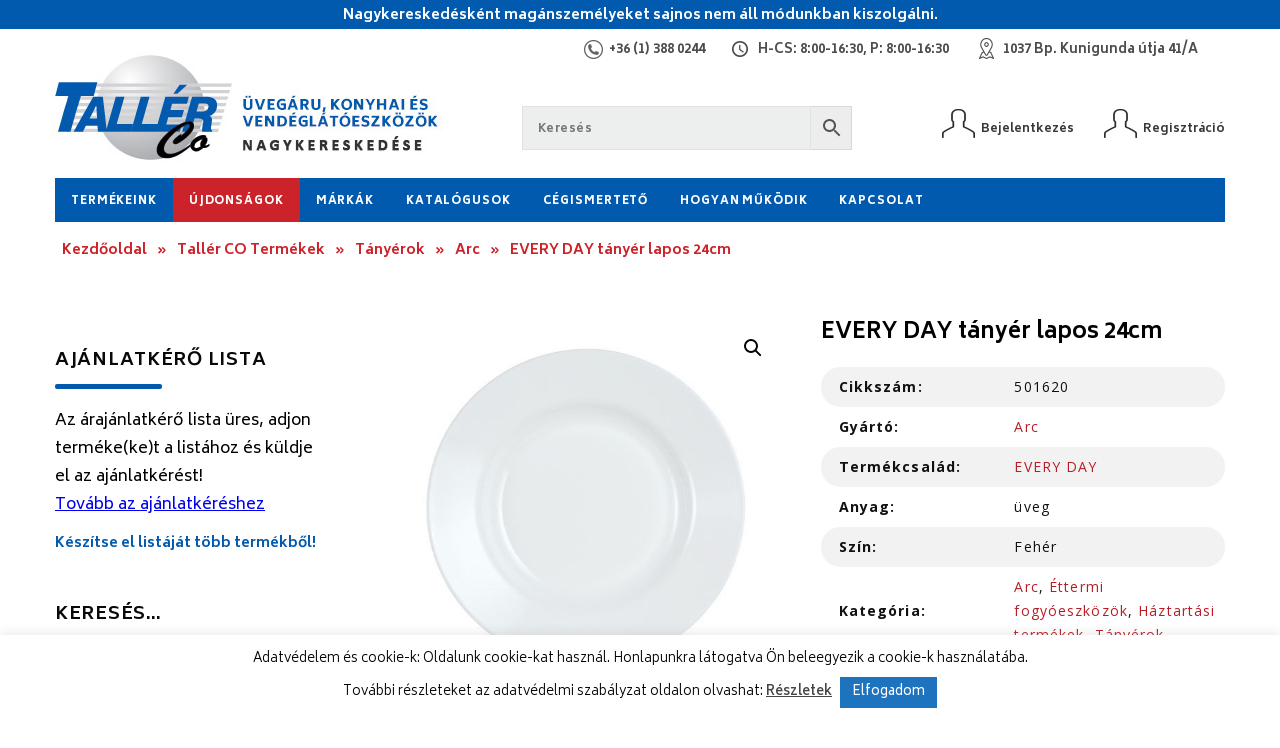

--- FILE ---
content_type: text/html; charset=UTF-8
request_url: https://www.tallerco.hu/termek/every-day-tanyer-lapos-24cm-2/
body_size: 156517
content:
<!DOCTYPE html>
<html lang="hu">
<head>	
	
    <meta charset="utf-8"/>    
    <meta name="viewport" content="width=device-width, initial-scale=1, minimum-scale=1, maximum-scale=1" />
    
    <title>EVERY DAY tányér lapos 24cm - Tallér Co Kft.</title>	    
    
    <link rel="stylesheet" href="https://cdnjs.cloudflare.com/ajax/libs/fancybox/3.0.47/jquery.fancybox.min.css" />
    <link rel="stylesheet" href="https://fonts.googleapis.com/css?family=Biryani:300,400,600,700,800|Open+Sans:400,400italic,600,700,700italic" />
    <link rel="stylesheet" href="https://maxcdn.bootstrapcdn.com/font-awesome/4.7.0/css/font-awesome.min.css" />
    <link rel="stylesheet" type="text/css" href="https://www.tallerco.hu/wp-content/themes/tallerco/assets/css/swiper.min.css" />
    <link rel="stylesheet" type="text/css" href="https://www.tallerco.hu/wp-content/themes/tallerco/assets/css/style.css" />
 
    <!--[if lt IE 9]>
		<script src="https://html5shiv.googlecode.com/svn/trunk/html5.js"></script>
	<![endif]-->
	
	<meta name='robots' content='index, follow, max-image-preview:large, max-snippet:-1, max-video-preview:-1' />

	<!-- This site is optimized with the Yoast SEO plugin v26.8 - https://yoast.com/product/yoast-seo-wordpress/ -->
	<link rel="canonical" href="https://www.tallerco.hu/termek/every-day-tanyer-lapos-24cm-2/" />
	<meta property="og:locale" content="hu_HU" />
	<meta property="og:type" content="article" />
	<meta property="og:title" content="EVERY DAY tányér lapos 24cm - Tallér Co Kft." />
	<meta property="og:description" content="ARC EVERY DAY fehér üveg" />
	<meta property="og:url" content="https://www.tallerco.hu/termek/every-day-tanyer-lapos-24cm-2/" />
	<meta property="og:site_name" content="Tallér Co Kft." />
	<meta property="article:modified_time" content="2025-12-15T13:19:07+00:00" />
	<meta property="og:image" content="https://www.tallerco.hu/wp-content/uploads/termekkepek/5/501620.jpg" />
	<meta property="og:image:width" content="584" />
	<meta property="og:image:height" content="600" />
	<meta property="og:image:type" content="image/jpeg" />
	<meta name="twitter:card" content="summary_large_image" />
	<script type="application/ld+json" class="yoast-schema-graph">{"@context":"https://schema.org","@graph":[{"@type":"WebPage","@id":"https://www.tallerco.hu/termek/every-day-tanyer-lapos-24cm-2/","url":"https://www.tallerco.hu/termek/every-day-tanyer-lapos-24cm-2/","name":"EVERY DAY tányér lapos 24cm - Tallér Co Kft.","isPartOf":{"@id":"https://www.tallerco.hu/#website"},"primaryImageOfPage":{"@id":"https://www.tallerco.hu/termek/every-day-tanyer-lapos-24cm-2/#primaryimage"},"image":{"@id":"https://www.tallerco.hu/termek/every-day-tanyer-lapos-24cm-2/#primaryimage"},"thumbnailUrl":"https://www.tallerco.hu/wp-content/uploads/termekkepek/5/501620.jpg","datePublished":"2018-09-03T18:53:47+00:00","dateModified":"2025-12-15T13:19:07+00:00","breadcrumb":{"@id":"https://www.tallerco.hu/termek/every-day-tanyer-lapos-24cm-2/#breadcrumb"},"inLanguage":"hu","potentialAction":[{"@type":"ReadAction","target":["https://www.tallerco.hu/termek/every-day-tanyer-lapos-24cm-2/"]}]},{"@type":"ImageObject","inLanguage":"hu","@id":"https://www.tallerco.hu/termek/every-day-tanyer-lapos-24cm-2/#primaryimage","url":"https://www.tallerco.hu/wp-content/uploads/termekkepek/5/501620.jpg","contentUrl":"https://www.tallerco.hu/wp-content/uploads/termekkepek/5/501620.jpg","width":584,"height":600},{"@type":"BreadcrumbList","@id":"https://www.tallerco.hu/termek/every-day-tanyer-lapos-24cm-2/#breadcrumb","itemListElement":[{"@type":"ListItem","position":1,"name":"Kezdőoldal","item":"https://www.tallerco.hu/"},{"@type":"ListItem","position":2,"name":"Tallér CO Termékek","item":"https://www.tallerco.hu/taller-co-termekek/"},{"@type":"ListItem","position":3,"name":"Tányérok","item":"https://www.tallerco.hu/termekkategoria/tanyerok/"},{"@type":"ListItem","position":4,"name":"Arc","item":"https://www.tallerco.hu/termekkategoria/tanyerok/arc/"},{"@type":"ListItem","position":5,"name":"EVERY DAY tányér lapos 24cm"}]},{"@type":"WebSite","@id":"https://www.tallerco.hu/#website","url":"https://www.tallerco.hu/","name":"Tallér Co Kft.","description":"","publisher":{"@id":"https://www.tallerco.hu/#organization"},"potentialAction":[{"@type":"SearchAction","target":{"@type":"EntryPoint","urlTemplate":"https://www.tallerco.hu/?s={search_term_string}"},"query-input":{"@type":"PropertyValueSpecification","valueRequired":true,"valueName":"search_term_string"}}],"inLanguage":"hu"},{"@type":"Organization","@id":"https://www.tallerco.hu/#organization","name":"TALLÉR-CO. KFT","url":"https://www.tallerco.hu/","logo":{"@type":"ImageObject","inLanguage":"hu","@id":"https://www.tallerco.hu/#/schema/logo/image/","url":"https://www.tallerco.hu/wp-content/uploads/2019/01/logo-mobil.png","contentUrl":"https://www.tallerco.hu/wp-content/uploads/2019/01/logo-mobil.png","width":185,"height":115,"caption":"TALLÉR-CO. KFT"},"image":{"@id":"https://www.tallerco.hu/#/schema/logo/image/"}}]}</script>
	<!-- / Yoast SEO plugin. -->


<link rel='dns-prefetch' href='//cdnjs.cloudflare.com' />
<link rel='dns-prefetch' href='//fonts.googleapis.com' />
<link rel="alternate" title="oEmbed (JSON)" type="application/json+oembed" href="https://www.tallerco.hu/wp-json/oembed/1.0/embed?url=https%3A%2F%2Fwww.tallerco.hu%2Ftermek%2Fevery-day-tanyer-lapos-24cm-2%2F" />
<link rel="alternate" title="oEmbed (XML)" type="text/xml+oembed" href="https://www.tallerco.hu/wp-json/oembed/1.0/embed?url=https%3A%2F%2Fwww.tallerco.hu%2Ftermek%2Fevery-day-tanyer-lapos-24cm-2%2F&#038;format=xml" />
<style id='wp-img-auto-sizes-contain-inline-css' type='text/css'>
img:is([sizes=auto i],[sizes^="auto," i]){contain-intrinsic-size:3000px 1500px}
/*# sourceURL=wp-img-auto-sizes-contain-inline-css */
</style>
<style id='wp-emoji-styles-inline-css' type='text/css'>

	img.wp-smiley, img.emoji {
		display: inline !important;
		border: none !important;
		box-shadow: none !important;
		height: 1em !important;
		width: 1em !important;
		margin: 0 0.07em !important;
		vertical-align: -0.1em !important;
		background: none !important;
		padding: 0 !important;
	}
/*# sourceURL=wp-emoji-styles-inline-css */
</style>
<style id='mailster-form-style-inline-css' type='text/css'>
html.mailster-form-active,html.mailster-form-active body{overflow:hidden}body.single-mailster-form #wpadminbar,body.single-mailster-form #wpadminbar *{_visibility:visible}body.single-mailster-form:after,body.single-mailster-form:before{display:none}body.single-mailster-form>*{display:none!important}body.single-mailster-form{background:none;overflow:hidden}body.single-mailster-form .mailster-block-form-type-content:not(.foo){align-items:center;inset:0;bottom:0;display:flex!important;height:100%!important;justify-items:center;left:0;margin:0!important;max-height:100%!important;max-width:100%!important;overflow:auto;position:fixed;right:0;top:0;visibility:visible;width:100%!important;z-index:99998}body.single-mailster-form .mailster-block-form-type-content:not(.foo) form{background-color:#fff}body.single-mailster-form .mailster-block-form-type-content *{visibility:visible}.mailster-block-form-type-bar,.mailster-block-form-type-popup,.mailster-block-form-type-side{display:none;inset:0;bottom:0;height:100%!important;justify-content:center;left:0;margin:0!important;max-height:100%!important;max-width:100%!important;overflow:auto;pointer-events:none;position:fixed;right:0;top:0;visibility:visible;width:100%!important;z-index:99998}.mailster-block-form-type-bar .mailster-block-form,.mailster-block-form-type-popup .mailster-block-form,.mailster-block-form-type-side .mailster-block-form{background-color:#fff;max-width:98vw;width:50vw}.mailster-block-form-type-popup{bottom:0;left:0;right:0;top:0}.mailster-block-form-type-bar{background-color:#fff;bottom:unset}@media only screen and (min-width:1400px){.mailster-block-form-type-bar .mailster-block-form,.mailster-block-form-type-popup .mailster-block-form{max-width:900px}}@media only screen and (max-width:800px){.mailster-block-form-type-bar .mailster-block-form,.mailster-block-form-type-popup .mailster-block-form{max-height:100%;max-height:-webkit-fill-available;width:70vw}.wp-block-mailster-form-outside-wrapper form.wp-block-mailster-form-wrapper.mailster-block-form{flex-basis:100%;_max-width:98vw;_max-width:min(98vw,560px)}}@media only screen and (max-width:400px){.mailster-block-form-type-bar .mailster-block-form,.mailster-block-form-type-popup .mailster-block-form{width:95vw}}.mailster-block-form-type-popup{align-items:center;justify-content:center}.mailster-block-form-type-popup.active{display:flex;pointer-events:inherit}.mailster-block-form-type-bar.active{top:0}.mailster-block-form-type-bar.active,.mailster-block-form-type-side.active{display:flex;left:0;opacity:1;pointer-events:inherit;right:0;visibility:visible}.mailster-block-form-type-side.active{align-items:flex-end;bottom:0;justify-content:flex-end;pointer-events:none;position:fixed}.mailster-block-form-type-bar .mailster-block-form{width:100vw}.mailster-block-form-type-popup{background-color:rgba(0,0,0,.6);outline:none}@supports(backdrop-filter:blur(6px)){.mailster-block-form-type-popup{backdrop-filter:blur(6px)}}.mailster-block-form-type-content .mailster-block-form-close,.mailster-block-form-type-content .mailster-block-form-inner-close,.mailster-block-form-type-other .mailster-block-form-close,.mailster-block-form-type-other .mailster-block-form-inner-close{display:none}.mailster-block-form-type-popup .mailster-block-form-close{transform:translate(100%) scale(.8)}.mailster-block-form-type-bar .mailster-block-form-close{transform:translate(150%,120%)}.mailster-block-form-type-side .mailster-block-form-close{left:0;right:auto;transform:translate(-50%,-50%)}@media only screen and (max-width:800px){.mailster-block-form-type-popup .mailster-block-form-close{opacity:1;transform:translate(-20%,20%) scale(.8)}.mailster-block-form-type-popup .mailster-block-form-close svg path{fill:#fff;stroke:rgba(0,0,0,.8);stroke-width:10px}.is-light-bg.mailster-block-form-type-popup .mailster-block-form-close svg path{fill:#000;stroke:hsla(0,0%,100%,.8)}}@media only screen and (max-width:400px){.mailster-block-form-type-popup .mailster-block-form-close{height:30px;width:30px}}.wp-block-mailster-form-outside-wrapper-placeholder form:before{_background-color:#fff!important}.wp-block-mailster-form-outside-wrapper.mailster-block-form-type-content{margin-bottom:1em}.wp-block-mailster-form-outside-wrapper.active,.wp-block-mailster-form-outside-wrapper.mailster-block-form-type-content,.wp-block-mailster-form-outside-wrapper.mailster-block-form-type-other{display:flex}.wp-block-mailster-form-wrapper:before{background-repeat:no-repeat;bottom:0;left:0;position:absolute;right:0;top:0;z-index:-1}.mailster-block-form.wp-block-mailster-form-wrapper{flex-basis:100%;position:relative}.mailster-block-form.wp-block-mailster-form-wrapper h1,.mailster-block-form.wp-block-mailster-form-wrapper h2,.mailster-block-form.wp-block-mailster-form-wrapper h3,.mailster-block-form.wp-block-mailster-form-wrapper h4,.mailster-block-form.wp-block-mailster-form-wrapper h5,.mailster-block-form.wp-block-mailster-form-wrapper h6,.mailster-block-form.wp-block-mailster-form-wrapper ol,.mailster-block-form.wp-block-mailster-form-wrapper p,.mailster-block-form.wp-block-mailster-form-wrapper ul{font-weight:400;margin:0;overflow-wrap:break-word;padding:0;width:100%}.mailster-block-form.wp-block-mailster-form-wrapper ol,.mailster-block-form.wp-block-mailster-form-wrapper ul{list-style:none}.wp-block-mailster-form-outside-wrapper:not(.mailster-block-form-type-content) .mailster-block-form-inner{max-height:98vh;max-width:98vw;overflow-y:auto;scrollbar-width:none}.wp-block-mailster-form-outside-wrapper:not(.mailster-block-form-type-content) .wp-block-mailster-form-wrapper.loading .mailster-block-form-inner{overflow:unset}.wp-block-mailster-form-outside-wrapper:not(.mailster-block-form-type-content) .mailster-block-form-inner::-webkit-scrollbar{display:none}.mailster-block-form.wp-block-mailster-form-wrapper .mailster-block-form-inner,.mailster-block-form.wp-block-mailster-form-wrapper .mailster-block-form-inner .wp-block-column,.mailster-block-form.wp-block-mailster-form-wrapper .mailster-block-form-inner .wp-block-group__inner-container{align-items:flex-end;display:flex;flex-basis:100%;flex-grow:0;_flex-shrink:0;flex-wrap:wrap;justify-content:space-between;pointer-events:all;position:relative;text-align:left}.mailster-block-form.wp-block-mailster-form-wrapper .mailster-block-form-inner>*{width:100%}.mailster-block-form.wp-block-mailster-form-wrapper .mailster-block-form-inner>div{position:relative}.mailster-block-form.wp-block-mailster-form-wrapper .mailster-block-form-inner fieldset{border:0;margin:0;min-width:0;padding:0}.mailster-block-form.wp-block-mailster-form-wrapper .mailster-block-form-inner fieldset legend{display:none}.mailster-block-form.wp-block-mailster-form-wrapper .mailster-block-form-inner .wp-block-spacer{min-width:1px}.mailster-block-form.wp-block-mailster-form-wrapper .mailster-block-form-inner .mailster-show-label legend{display:block}.mailster-block-form.wp-block-mailster-form-wrapper .mailster-block-form-inner .wp-block.wp-block.wp-block.wp-block.wp-block:not(.mailster-wrapper){margin:0;max-width:100%;width:100%}.mailster-block-form.wp-block-mailster-form-wrapper .mailster-block-form-inner .mailster-block-form-inner-close{cursor:pointer}.mailster-block-form.wp-block-mailster-form-wrapper .mailster-block-form-inner .submit-button{cursor:pointer;display:inline-block;text-decoration:none;width:100%}.mailster-block-form.wp-block-mailster-form-wrapper .mailster-block-form-inner .mailster-block-form-info>div{box-sizing:border-box;margin-bottom:0;padding:.5rem 1rem}.mailster-block-form.wp-block-mailster-form-wrapper .mailster-block-form-inner .wp-block-columns{gap:0;margin:0;padding:0}.mailster-block-form.wp-block-mailster-form-wrapper .mailster-block-form-inner .wp-block-columns .wp-block-column{align-items:inherit;gap:0}.mailster-block-form.wp-block-mailster-form-wrapper .mailster-block-form-inner .wp-block-columns .wp-block-column.is-vertically-aligned-top{align-self:flex-start}.mailster-block-form.wp-block-mailster-form-wrapper .mailster-block-form-inner .wp-block-columns .wp-block-column.is-vertically-aligned-center{align-self:center}.mailster-block-form.wp-block-mailster-form-wrapper .mailster-block-form-inner .wp-block-columns .wp-block-column.is-vertically-aligned-bottom{align-self:flex-end}.mailster-block-form.wp-block-mailster-form-wrapper .mailster-block-form-inner .wp-block-columns .wp-block-cover{flex-basis:100%;min-height:430px}.mailster-block-form.wp-block-mailster-form-wrapper .mailster-block-form-inner .wp-block-group{align-content:space-around;gap:0;margin:0;padding:0}.mailster-block-form.wp-block-mailster-form-wrapper .mailster-block-form-inner .wp-block-group .wp-block-group__inner-container{gap:0}.mailster-block-form.wp-block-mailster-form-wrapper .mailster-block-form-inner .wp-block-group .wp-block-cover{min-height:430px}.mailster-block-form.wp-block-mailster-form-wrapper .mailster-block-form-inner .mailster-wrapper{align-self:baseline;display:flex;display:inline-flex;flex-wrap:wrap;margin:0;max-width:100%;position:relative;width:100%}.mailster-block-form.wp-block-mailster-form-wrapper .mailster-block-form-inner .mailster-wrapper input.input,.mailster-block-form.wp-block-mailster-form-wrapper .mailster-block-form-inner .mailster-wrapper input[type=submit],.mailster-block-form.wp-block-mailster-form-wrapper .mailster-block-form-inner .mailster-wrapper select.input,.mailster-block-form.wp-block-mailster-form-wrapper .mailster-block-form-inner .mailster-wrapper textarea.input{box-sizing:content-box;box-sizing:border-box;margin:0;max-width:100%;text-overflow:ellipsis;width:120%;width:100%}.mailster-block-form.wp-block-mailster-form-wrapper .mailster-block-form-inner .mailster-wrapper input[type=submit]{font:inherit}.mailster-block-form.wp-block-mailster-form-wrapper .mailster-block-form-inner .mailster-wrapper ::-webkit-datetime-edit{line-height:.9em;line-height:155%;overflow:visible}.mailster-block-form.wp-block-mailster-form-wrapper .mailster-block-form-inner .mailster-wrapper .mailster-wrapper-options{display:block}.mailster-block-form.wp-block-mailster-form-wrapper .mailster-block-form-inner .mailster-wrapper._mailster-wrapper-type-submit{margin:0}.mailster-block-form.wp-block-mailster-form-wrapper .mailster-block-form-inner .mailster-wrapper:last-child{margin-bottom:0}.mailster-block-form-close{animation:mailster-showlate 1.5s linear 1;background:none!important;border:none;cursor:pointer;height:25px;opacity:.5;padding:0;position:absolute;right:0;text-decoration:none;top:0;transition:all .2s;-webkit-user-select:none;-moz-user-select:none;user-select:none;width:25px;z-index:1000}.mailster-block-form-close svg{height:100%;overflow:visible;paint-order:stroke;width:100%}.mailster-block-form-close svg path{fill:#000}.is-dark-bg .mailster-block-form-close svg path{fill:#fff}.is-light-bg .mailster-block-form-close svg path{fill:#000}.mailster-block-form-close:focus,.mailster-block-form-close:hover{opacity:1;outline-offset:unset}.mailster-block-form{max-width:100vw;position:relative;z-index:1}.mailster-block-form .mailster-block-form-info{display:none;flex-basis:100%;max-width:100%;transition:all 2.2s}.mailster-block-form .mailster-block-form-info .mailster-block-form-info-extra span{display:block}.mailster-block-form .mailster-block-form-info.is-error,.mailster-block-form .mailster-block-form-info.is-success{animation:mailster-info .2s ease-in-out 1;display:block}.mailster-block-form .mailster-block-form-info .mailster-block-form-info-error,.mailster-block-form .mailster-block-form-info .mailster-block-form-info-success{display:none}.mailster-block-form .mailster-block-form-info.is-error .mailster-block-form-info-error,.mailster-block-form .mailster-block-form-info.is-success .mailster-block-form-info-success{display:block}.mailster-block-form .mailster-block-form-info-success{background-color:#6fbf4d;background-color:var(--mailster--color--success-background,#6fbf4d);color:#fff;color:var(--mailster--color--success,#fff)}.mailster-block-form .mailster-block-form-info-error{background-color:#bf4d4d;background-color:var(--mailster--color--error-background,#bf4d4d);color:#fff;color:var(--mailster--color--error,#fff)}.mailster-block-form .mailster-wrapper.is-error input,.mailster-block-form .mailster-wrapper.is-error select,.mailster-block-form .mailster-wrapper.is-error textarea{border-color:var(--mailster--color--error-background,#bf4d4d);outline:2px solid var(--mailster--color--error-background,#bf4d4d);outline-offset:-2px}.mailster-block-form .mailster-wrapper-required.mailster-wrapper-asterisk label.mailster-label:after{color:#bf4d4d;color:var(--wp--preset--color--vivid-red,#bf4d4d);content:"*";display:inline-block;padding-left:.2rem;padding-right:.2rem}.mailster-block-form .mailster-wrapper-required.mailster-wrapper-asterisk .mailster-group-radio label.mailster-label:after{_content:"";display:none}.mailster-block-form label.mailster-label{align-items:center;display:flex;margin:initial}.mailster-block-form .mailster-wrapper-inline.mailster-wrapper-type-textarea label.mailster-label{align-items:baseline;top:.6em}.mailster-block-form .mailster-wrapper.mailster-wrapper-type-textarea textarea{max-height:100vh;min-height:4em;resize:vertical}.mailster-block-form .mailster-wrapper-inline label.mailster-label{align-items:center;bottom:0;left:0;overflow:hidden;padding-left:1rem;padding-right:1rem;pointer-events:none;position:absolute;right:0;text-overflow:ellipsis;top:0;white-space:nowrap}.mailster-block-form .mailster-wrapper-inline input.input:not(:-moz-placeholder)+label.mailster-label,.mailster-block-form .mailster-wrapper-inline textarea.input:not(:-moz-placeholder)+label.mailster-label{display:none}.mailster-block-form .mailster-wrapper-inline input.input:focus+label.mailster-label,.mailster-block-form .mailster-wrapper-inline input.input:not(:placeholder-shown)+label.mailster-label,.mailster-block-form .mailster-wrapper-inline textarea.input:focus+label.mailster-label,.mailster-block-form .mailster-wrapper-inline textarea.input:not(:placeholder-shown)+label.mailster-label{display:none}.mailster-block-form .mailster-wrapper-inline textarea.input input.input::-moz-placeholder,.mailster-block-form .mailster-wrapper-inline textarea.input::-moz-placeholder{visibility:hidden}.mailster-block-form .mailster-wrapper-inline textarea.input input.input::placeholder,.mailster-block-form .mailster-wrapper-inline textarea.input::placeholder{visibility:hidden}.mailster-block-form .mailster-wrapper-inline input.input::-moz-placeholder,.mailster-block-form .mailster-wrapper-inline textarea.input::-moz-placeholder{color:transparent}.mailster-block-form .mailster-wrapper-inline input.input::placeholder,.mailster-block-form .mailster-wrapper-inline textarea.input::placeholder{color:transparent}.mailster-block-form .mailster-wrapper-inline.mailster-wrapper-type-radio label.mailster-label{display:none}.mailster-block-form .mailster-wrapper-type-radio label{_white-space:nowrap}.mailster-block-form .mailster-wrapper-inline.mailster-wrapper-type-dropdown label.mailster-label{display:none}.mailster-block-form .mailster-group{display:flex;_flex-wrap:wrap}.mailster-block-form .mailster-group .mailster-label{cursor:pointer;display:initial;margin:0;padding-left:.5rem;padding-right:.5rem;vertical-align:baseline}.mailster-block-form .mailster-label+.mailster-group{_padding-left:1rem;_padding-right:1rem}.mailster-block-form .mailster-wrapper .mailster-group{align-items:center;_display:block;_padding-right:.5em}.mailster-block-form .mailster-wrapper .mailster-group input{flex-shrink:0}.mailster-block-form .mailster-wrapper-is-vertical .mailster-group{align-items:center;padding-left:inherit;padding-right:inherit;_width:100%}.mailster-block-form .mailster-wrapper-is-vertical>fieldset{display:flex}.mailster-block-form .mailster-block-form-inner .mailster-wrapper-label-align-left,.mailster-block-form .mailster-block-form-inner .mailster-wrapper-label-align-left label.mailster-label{justify-content:flex-start}.mailster-block-form .mailster-block-form-inner .mailster-wrapper-label-align-left .submit-button{text-align:left}.mailster-block-form .mailster-block-form-inner .mailster-wrapper-label-align-center,.mailster-block-form .mailster-block-form-inner .mailster-wrapper-label-align-center label.mailster-label{justify-content:center}.mailster-block-form .mailster-block-form-inner .mailster-wrapper-label-align-center .submit-button{text-align:center}.mailster-block-form .mailster-block-form-inner .mailster-wrapper-label-align-right,.mailster-block-form .mailster-block-form-inner .mailster-wrapper-label-align-right label.mailster-label{justify-content:flex-end}.mailster-block-form .mailster-block-form-inner .mailster-wrapper-label-align-right .submit-button{text-align:right}.mailster-block-form .mailster-block-form-inner .mailster-wrapper.mailster-wrapper-justify-left{margin-right:auto}.mailster-block-form .mailster-block-form-inner .mailster-wrapper.mailster-wrapper-justify-center{margin-left:auto;margin-right:auto}.mailster-block-form .mailster-block-form-inner .mailster-wrapper.mailster-wrapper-justify-right{margin-left:auto}.mailster-block-form .mailster-block-form-inner .mailster-wrapper-align-left .input{text-align:left}.mailster-block-form .mailster-block-form-inner .mailster-wrapper-align-left .mailster-group{justify-content:flex-start}.mailster-block-form .mailster-block-form-inner .mailster-wrapper-align-left .submit-button{text-align:left}.mailster-block-form .mailster-block-form-inner .mailster-wrapper-align-center .input{text-align:center}.mailster-block-form .mailster-block-form-inner .mailster-wrapper-align-center .mailster-group{justify-content:center}.mailster-block-form .mailster-block-form-inner .mailster-wrapper-align-center .submit-button{text-align:center}.mailster-block-form .mailster-block-form-inner .mailster-wrapper-align-right .input{text-align:right}.mailster-block-form .mailster-block-form-inner .mailster-wrapper-align-right .mailster-group{justify-content:flex-end}.mailster-block-form .mailster-block-form-inner .mailster-wrapper-align-right .submit-button{text-align:right}.mailster-block-form .mailster-wrapper-is-vertical .mailster-group>label,.mailster-block-form .mailster-wrapper-is-vertical .mailster-label{_width:100%}.mailster-block-form .mailster-wrapper input[type=checkbox],.mailster-block-form .mailster-wrapper input[type=radio]{margin:initial;vertical-align:middle}.mailster-block-form .mailster-wrapper span{_padding-left:.5rem;_padding-right:.5rem;_vertical-align:middle}.mailster-block-form .mailster-wrapper.wp-block-mailster-gdpr{align-items:center}.mailster-block-form .mailster-wrapper-type-radio label.mailster-label{width:100%}@media only screen and (max-width:400px){.mailster-block-form.wp-block-mailster-form-wrapper .mailster-wrapper{min-width:100%}}.mailster-block-form.has-errors .mailster-block-form-inner .mailster-block-form-info{height:auto;transform:scale(1)}.mailster-block-form.has-errors .mailster-block-form-inner .mailster-block-form-info .mailster-block-form-info-error{display:block}.mailster-block-form.has-errors .mailster-block-form-inner .is-error{animation:mailster-shake .3s linear 1}@media(prefers-reduced-motion){.mailster-block-form.has-errors .mailster-block-form-inner .is-error{animation:none}}.mailster-block-form.has-success .mailster-block-form-inner .mailster-block-form-info{height:auto;transform:scale(1)}.mailster-block-form.has-success .mailster-block-form-inner .mailster-block-form-info .mailster-block-form-info-success{display:block}.mailster-block-form.completed .mailster-block-form-inner .mailster-wrapper:not(.wp-block-mailster-messages){opacity:.8;pointer-events:none}.mailster-block-form.wp-block-mailster-form-wrapper{transition:transform .1s}.mailster-block-form.wp-block-mailster-form-wrapper.loading:not(.silent){__transform:scale(.98);_opacity:.8}.mailster-block-form.wp-block-mailster-form-wrapper.loading .wp-block-mailster-field-submit:before{animation:mailster-loading 5.5s linear infinite;background-image:linear-gradient(45deg,hsla(0,0%,98%,0) 25%,hsla(0,0%,88%,.145) 0,hsla(0,0%,88%,.145) 50%,hsla(0,0%,98%,0) 0,hsla(0,0%,98%,0) 75%,hsla(0,0%,88%,.145) 0,hsla(0,0%,88%,.145));background-size:56.57px 56.57px;content:"";height:100%;pointer-events:none;position:absolute;width:100%;z-index:1}@keyframes mailster-loading{0%{background-position:800px 0}}.wp-block-mailster-form-outside-wrapper.closing{opacity:0;pointer-events:none;transition:opacity 1s}.wp-block-mailster-form-outside-wrapper.closing .mailster-block-form{opacity:0;transition:opacity .1s}.wp-block-mailster-form-outside-wrapper.has-animation{animation:mailster-fadein .2s ease-in-out 1}.wp-block-mailster-form-outside-wrapper.has-animation.animation-fadein .mailster-block-form{animation:mailster-fadein 1s ease-in-out 1}.wp-block-mailster-form-outside-wrapper.has-animation.animation-shake .mailster-block-form{animation:mailster-shake .5s ease-in-out 1}.wp-block-mailster-form-outside-wrapper.has-animation.animation-heartbeat .mailster-block-form{animation:mailster-heartbeat 1s ease-in-out 1}.wp-block-mailster-form-outside-wrapper.has-animation.animation-swing .mailster-block-form{animation:mailster-swing 1s ease-in-out 1;transform-origin:top center}.wp-block-mailster-form-outside-wrapper.has-animation.animation-tada .mailster-block-form{animation:mailster-tada 1s ease-in-out 1}.wp-block-mailster-form-outside-wrapper.has-animation.animation-wobble .mailster-block-form{animation:mailster-wobble .8s ease-in-out 1}@media(prefers-reduced-motion){.wp-block-mailster-form-outside-wrapper.has-animation .mailster-block-form{animation:none!important}}@keyframes mailster-info{0%{opacity:0;transform:scale(.8)}to{opacity:1;transform:scale(1)}}@keyframes mailster-fadein{0%{opacity:0}to{opacity:1}}@keyframes mailster-showlate{0%,90%{opacity:0}to{opacity:.5}}@keyframes mailster-shake{0%,to{transform:translateZ(0)}10%,50%,90%{transform:translate3d(-6px,0,0)}30%,70%{transform:translate3d(6px,0,0)}}@keyframes mailster-swing{20%{transform:rotate(15deg)}40%{transform:rotate(-10deg)}60%{transform:rotate(5deg)}80%{transform:rotate(-5deg)}to{transform:rotate(0deg)}}@keyframes mailster-heartbeat{0%,28%,70%{transform:scale(1)}14%,42%{transform:scale(1.1)}}@keyframes mailster-tada{0%{transform:scaleX(1)}10%,20%{transform:scale3d(.9,.9,.9) rotate(-3deg)}30%,50%,70%,90%{transform:scale3d(1.1,1.1,1.1) rotate(3deg)}40%,60%,80%{transform:scale3d(1.1,1.1,1.1) rotate(-3deg)}to{transform:scaleX(1)}}@keyframes mailster-wobble{0%{transform:translateZ(0)}15%{transform:translate3d(-25%,0,0) rotate(-5deg)}30%{transform:translate3d(20%,0,0) rotate(3deg)}45%{transform:translate3d(-15%,0,0) rotate(-3deg)}60%{transform:translate3d(10%,0,0) rotate(2deg)}75%{transform:translate3d(-5%,0,0) rotate(-1deg)}to{transform:translateZ(0)}}

/*# sourceURL=https://www.tallerco.hu/wp-content/plugins/mailster/build/form/style-index.css */
</style>
<link rel='stylesheet' id='wp-components-css' href='https://www.tallerco.hu/wp-includes/css/dist/components/style.min.css?ver=6.9' type='text/css' media='all' />
<link rel='stylesheet' id='wp-preferences-css' href='https://www.tallerco.hu/wp-includes/css/dist/preferences/style.min.css?ver=6.9' type='text/css' media='all' />
<link rel='stylesheet' id='wp-block-editor-css' href='https://www.tallerco.hu/wp-includes/css/dist/block-editor/style.min.css?ver=6.9' type='text/css' media='all' />
<link rel='stylesheet' id='popup-maker-block-library-style-css' href='https://www.tallerco.hu/wp-content/plugins/popup-maker/dist/packages/block-library-style.css?ver=dbea705cfafe089d65f1' type='text/css' media='all' />
<link rel='stylesheet' id='wc-memberships-blocks-css' href='https://www.tallerco.hu/wp-content/plugins/woocommerce-memberships/assets/css/blocks/wc-memberships-blocks.min.css?ver=1.27.3' type='text/css' media='all' />
<link rel='stylesheet' id='ion.range-slider-css' href='https://www.tallerco.hu/wp-content/plugins/yith-woocommerce-ajax-product-filter-premium/assets/css/ion.range-slider.css?ver=2.3.1' type='text/css' media='all' />
<link rel='stylesheet' id='yith-wcan-shortcodes-css' href='https://www.tallerco.hu/wp-content/plugins/yith-woocommerce-ajax-product-filter-premium/assets/css/shortcodes.css?ver=5.1.0' type='text/css' media='all' />
<style id='yith-wcan-shortcodes-inline-css' type='text/css'>
:root{
	--yith-wcan-filters_colors_titles: #333333;
	--yith-wcan-filters_colors_background: #FFFFFF;
	--yith-wcan-filters_colors_accent: rgb(1,90,173);
	--yith-wcan-filters_colors_accent_r: 1;
	--yith-wcan-filters_colors_accent_g: 90;
	--yith-wcan-filters_colors_accent_b: 173;
	--yith-wcan-color_swatches_border_radius: 100%;
	--yith-wcan-color_swatches_size: 30px;
	--yith-wcan-labels_style_background: #FFFFFF;
	--yith-wcan-labels_style_background_hover: rgb(1,90,173);
	--yith-wcan-labels_style_background_active: rgb(1,90,173);
	--yith-wcan-labels_style_text: #434343;
	--yith-wcan-labels_style_text_hover: #FFFFFF;
	--yith-wcan-labels_style_text_active: #FFFFFF;
	--yith-wcan-anchors_style_text: #434343;
	--yith-wcan-anchors_style_text_hover: rgb(1,90,173);
	--yith-wcan-anchors_style_text_active: rgb(1,90,173);
}
/*# sourceURL=yith-wcan-shortcodes-inline-css */
</style>
<link rel='stylesheet' id='cookie-law-info-css' href='https://www.tallerco.hu/wp-content/plugins/cookie-law-info/legacy/public/css/cookie-law-info-public.css?ver=3.3.9.1' type='text/css' media='all' />
<link rel='stylesheet' id='cookie-law-info-gdpr-css' href='https://www.tallerco.hu/wp-content/plugins/cookie-law-info/legacy/public/css/cookie-law-info-gdpr.css?ver=3.3.9.1' type='text/css' media='all' />
<link rel='stylesheet' id='htslider-widgets-css' href='https://www.tallerco.hu/wp-content/plugins/ht-slider-for-elementor/assets/css/ht-slider-widgets.css?ver=1.7.6' type='text/css' media='all' />
<link rel='stylesheet' id='responsive-lightbox-featherlight-css' href='https://www.tallerco.hu/wp-content/plugins/responsive-lightbox/assets/featherlight/featherlight.min.css?ver=1.7.14' type='text/css' media='all' />
<link rel='stylesheet' id='responsive-lightbox-featherlight-gallery-css' href='https://www.tallerco.hu/wp-content/plugins/responsive-lightbox/assets/featherlight/featherlight.gallery.min.css?ver=1.7.14' type='text/css' media='all' />
<link rel='stylesheet' id='theme-my-login-css' href='https://www.tallerco.hu/wp-content/plugins/theme-my-login/assets/styles/theme-my-login.min.css?ver=7.1.14' type='text/css' media='all' />
<link rel='stylesheet' id='woocommerce-layout-css' href='https://www.tallerco.hu/wp-content/plugins/woocommerce/assets/css/woocommerce-layout.css?ver=10.4.3' type='text/css' media='all' />
<link rel='stylesheet' id='woocommerce-smallscreen-css' href='https://www.tallerco.hu/wp-content/plugins/woocommerce/assets/css/woocommerce-smallscreen.css?ver=10.4.3' type='text/css' media='only screen and (max-width: 768px)' />
<link rel='stylesheet' id='woocommerce-general-css' href='https://www.tallerco.hu/wp-content/plugins/woocommerce/assets/css/woocommerce.css?ver=10.4.3' type='text/css' media='all' />
<style id='woocommerce-inline-inline-css' type='text/css'>
.woocommerce form .form-row .required { visibility: visible; }
/*# sourceURL=woocommerce-inline-inline-css */
</style>
<link rel='stylesheet' id='wpmenucart-icons-css' href='https://www.tallerco.hu/wp-content/plugins/wp-menu-cart/assets/css/wpmenucart-icons.min.css?ver=2.14.12' type='text/css' media='all' />
<style id='wpmenucart-icons-inline-css' type='text/css'>
@font-face{font-family:WPMenuCart;src:url(https://www.tallerco.hu/wp-content/plugins/wp-menu-cart/assets/fonts/WPMenuCart.eot);src:url(https://www.tallerco.hu/wp-content/plugins/wp-menu-cart/assets/fonts/WPMenuCart.eot?#iefix) format('embedded-opentype'),url(https://www.tallerco.hu/wp-content/plugins/wp-menu-cart/assets/fonts/WPMenuCart.woff2) format('woff2'),url(https://www.tallerco.hu/wp-content/plugins/wp-menu-cart/assets/fonts/WPMenuCart.woff) format('woff'),url(https://www.tallerco.hu/wp-content/plugins/wp-menu-cart/assets/fonts/WPMenuCart.ttf) format('truetype'),url(https://www.tallerco.hu/wp-content/plugins/wp-menu-cart/assets/fonts/WPMenuCart.svg#WPMenuCart) format('svg');font-weight:400;font-style:normal;font-display:swap}
/*# sourceURL=wpmenucart-icons-inline-css */
</style>
<link rel='stylesheet' id='wpmenucart-css' href='https://www.tallerco.hu/wp-content/plugins/wp-menu-cart/assets/css/wpmenucart-main.min.css?ver=2.14.12' type='text/css' media='all' />
<link rel='stylesheet' id='aws-style-css' href='https://www.tallerco.hu/wp-content/plugins/advanced-woo-search/assets/css/common.min.css?ver=3.52' type='text/css' media='all' />
<link rel='stylesheet' id='wpfront-notification-bar-css' href='https://www.tallerco.hu/wp-content/plugins/wpfront-notification-bar/css/wpfront-notification-bar.min.css?ver=3.5.1.05102' type='text/css' media='all' />
<link rel='stylesheet' id='woocommerce_prettyPhoto_css-css' href='https://www.tallerco.hu/wp-content/plugins/woocommerce/assets/css/prettyPhoto.css?ver=10.4.3' type='text/css' media='all' />
<link rel='stylesheet' id='yith_ywraq_frontend-css' href='https://www.tallerco.hu/wp-content/plugins/yith-woocommerce-request-a-quote/assets/css/frontend.css?ver=6.9' type='text/css' media='all' />
<link rel='stylesheet' id='brands-styles-css' href='https://www.tallerco.hu/wp-content/plugins/woocommerce/assets/css/brands.css?ver=10.4.3' type='text/css' media='all' />
<link rel='stylesheet' id='wc-memberships-frontend-css' href='https://www.tallerco.hu/wp-content/plugins/woocommerce-memberships/assets/css/frontend/wc-memberships-frontend.min.css?ver=1.27.3' type='text/css' media='all' />
<link rel='stylesheet' id='mm-compiled-options-mobmenu-css' href='https://www.tallerco.hu/wp-content/uploads/dynamic-mobmenu.css?ver=2.8.8-369' type='text/css' media='all' />
<link rel='stylesheet' id='mm-google-webfont-dosis-css' href='//fonts.googleapis.com/css?family=Dosis%3Ainherit%2C400&#038;subset=latin%2Clatin-ext&#038;ver=6.9' type='text/css' media='all' />
<link rel='stylesheet' id='chld_thm_cfg_child-css' href='https://www.tallerco.hu/wp-content/themes/tallerco-child/style.css?ver=2393' type='text/css' media='all' />
<link rel='stylesheet' id='wqpmb-style-css' href='https://www.tallerco.hu/wp-content/plugins/wc-quantity-plus-minus-button/assets/css/style.css?ver=1.0.0' type='text/css' media='all' />
<link rel='stylesheet' id='cssmobmenu-icons-css' href='https://www.tallerco.hu/wp-content/plugins/mobile-menu/includes/css/mobmenu-icons.css?ver=6.9' type='text/css' media='all' />
<link rel='stylesheet' id='cssmobmenu-css' href='https://www.tallerco.hu/wp-content/plugins/mobile-menu/includes/css/mobmenu.css?ver=2.8.8' type='text/css' media='all' />
<script type="text/javascript" src="https://cdnjs.cloudflare.com/ajax/libs/jquery/1.11.3/jquery.min.js?ver=1.11.3" id="jquery-js"></script>
<script type="text/javascript" id="jquery-js-after">
/* <![CDATA[ */

					function optimocha_getCookie(name) {
						var v = document.cookie.match("(^|;) ?" + name + "=([^;]*)(;|$)");
						return v ? v[2] : null;
					}

					function optimocha_check_wc_cart_script() {
					var cart_src = "https://www.tallerco.hu/wp-content/plugins/woocommerce/assets/js/frontend/cart-fragments.min.js";
					var script_id = "optimocha_loaded_wc_cart_fragments";

						if( document.getElementById(script_id) !== null ) {
							return false;
						}

						if( optimocha_getCookie("woocommerce_cart_hash") ) {
							var script = document.createElement("script");
							script.id = script_id;
							script.src = cart_src;
							script.async = true;
							document.head.appendChild(script);
						}
					}

					optimocha_check_wc_cart_script();
					document.addEventListener("click", function(){setTimeout(optimocha_check_wc_cart_script,1000);});
					
//# sourceURL=jquery-js-after
/* ]]> */
</script>
<script type="text/javascript" id="cookie-law-info-js-extra">
/* <![CDATA[ */
var Cli_Data = {"nn_cookie_ids":[],"cookielist":[],"non_necessary_cookies":[],"ccpaEnabled":"","ccpaRegionBased":"","ccpaBarEnabled":"","strictlyEnabled":["necessary","obligatoire"],"ccpaType":"gdpr","js_blocking":"","custom_integration":"","triggerDomRefresh":"","secure_cookies":""};
var cli_cookiebar_settings = {"animate_speed_hide":"500","animate_speed_show":"500","background":"#FFF","border":"#b1a6a6c2","border_on":"","button_1_button_colour":"#1e73be","button_1_button_hover":"#185c98","button_1_link_colour":"#fff","button_1_as_button":"1","button_1_new_win":"","button_2_button_colour":"#333","button_2_button_hover":"#292929","button_2_link_colour":"#444","button_2_as_button":"","button_2_hidebar":"","button_3_button_colour":"#000","button_3_button_hover":"#000000","button_3_link_colour":"#fff","button_3_as_button":"1","button_3_new_win":"","button_4_button_colour":"#000","button_4_button_hover":"#000000","button_4_link_colour":"#fff","button_4_as_button":"1","button_7_button_colour":"#61a229","button_7_button_hover":"#4e8221","button_7_link_colour":"#fff","button_7_as_button":"1","button_7_new_win":"","font_family":"inherit","header_fix":"","notify_animate_hide":"1","notify_animate_show":"","notify_div_id":"#cookie-law-info-bar","notify_position_horizontal":"right","notify_position_vertical":"bottom","scroll_close":"","scroll_close_reload":"","accept_close_reload":"","reject_close_reload":"","showagain_tab":"","showagain_background":"#fff","showagain_border":"#000","showagain_div_id":"#cookie-law-info-again","showagain_x_position":"100px","text":"#000","show_once_yn":"","show_once":"10000","logging_on":"","as_popup":"","popup_overlay":"1","bar_heading_text":"","cookie_bar_as":"banner","popup_showagain_position":"bottom-right","widget_position":"left"};
var log_object = {"ajax_url":"https://www.tallerco.hu/wp-admin/admin-ajax.php"};
//# sourceURL=cookie-law-info-js-extra
/* ]]> */
</script>
<script type="text/javascript" src="https://www.tallerco.hu/wp-content/plugins/cookie-law-info/legacy/public/js/cookie-law-info-public.js?ver=3.3.9.1" id="cookie-law-info-js"></script>
<script type="text/javascript" src="https://www.tallerco.hu/wp-content/plugins/responsive-lightbox/assets/infinitescroll/infinite-scroll.pkgd.min.js?ver=4.0.1" id="responsive-lightbox-infinite-scroll-js"></script>
<script type="text/javascript" src="https://www.tallerco.hu/wp-content/plugins/woocommerce/assets/js/jquery-blockui/jquery.blockUI.min.js?ver=2.7.0-wc.10.4.3" id="wc-jquery-blockui-js" defer="defer" data-wp-strategy="defer"></script>
<script type="text/javascript" id="wc-add-to-cart-js-extra">
/* <![CDATA[ */
var wc_add_to_cart_params = {"ajax_url":"/wp-admin/admin-ajax.php","wc_ajax_url":"/?wc-ajax=%%endpoint%%","i18n_view_cart":"Kos\u00e1r","cart_url":"https://www.tallerco.hu/taller-co-kosar/","is_cart":"","cart_redirect_after_add":"no"};
//# sourceURL=wc-add-to-cart-js-extra
/* ]]> */
</script>
<script type="text/javascript" src="https://www.tallerco.hu/wp-content/plugins/woocommerce/assets/js/frontend/add-to-cart.min.js?ver=10.4.3" id="wc-add-to-cart-js" defer="defer" data-wp-strategy="defer"></script>
<script type="text/javascript" src="https://www.tallerco.hu/wp-content/plugins/woocommerce/assets/js/photoswipe/photoswipe.min.js?ver=4.1.1-wc.10.4.3" id="wc-photoswipe-js" defer="defer" data-wp-strategy="defer"></script>
<script type="text/javascript" src="https://www.tallerco.hu/wp-content/plugins/woocommerce/assets/js/photoswipe/photoswipe-ui-default.min.js?ver=4.1.1-wc.10.4.3" id="wc-photoswipe-ui-default-js" defer="defer" data-wp-strategy="defer"></script>
<script type="text/javascript" id="wc-single-product-js-extra">
/* <![CDATA[ */
var wc_single_product_params = {"i18n_required_rating_text":"K\u00e9rlek, v\u00e1lassz egy \u00e9rt\u00e9kel\u00e9st","i18n_rating_options":["1 / 5 csillag","2 / 5 csillag","3 / 5 csillag","4 / 5 csillag","5 / 5 csillag"],"i18n_product_gallery_trigger_text":"View full-screen image gallery","review_rating_required":"yes","flexslider":{"rtl":false,"animation":"slide","smoothHeight":true,"directionNav":false,"controlNav":"thumbnails","slideshow":false,"animationSpeed":500,"animationLoop":false,"allowOneSlide":false},"zoom_enabled":"","zoom_options":[],"photoswipe_enabled":"","photoswipe_options":{"shareEl":false,"closeOnScroll":false,"history":false,"hideAnimationDuration":0,"showAnimationDuration":0},"flexslider_enabled":""};
//# sourceURL=wc-single-product-js-extra
/* ]]> */
</script>
<script type="text/javascript" src="https://www.tallerco.hu/wp-content/plugins/woocommerce/assets/js/frontend/single-product.min.js?ver=10.4.3" id="wc-single-product-js" defer="defer" data-wp-strategy="defer"></script>
<script type="text/javascript" src="https://www.tallerco.hu/wp-content/plugins/woocommerce/assets/js/js-cookie/js.cookie.min.js?ver=2.1.4-wc.10.4.3" id="wc-js-cookie-js" defer="defer" data-wp-strategy="defer"></script>
<script type="text/javascript" id="woocommerce-js-extra">
/* <![CDATA[ */
var woocommerce_params = {"ajax_url":"/wp-admin/admin-ajax.php","wc_ajax_url":"/?wc-ajax=%%endpoint%%","i18n_password_show":"Jelsz\u00f3 megjelen\u00edt\u00e9se","i18n_password_hide":"Jelsz\u00f3 elrejt\u00e9se"};
//# sourceURL=woocommerce-js-extra
/* ]]> */
</script>
<script type="text/javascript" src="https://www.tallerco.hu/wp-content/plugins/woocommerce/assets/js/frontend/woocommerce.min.js?ver=10.4.3" id="woocommerce-js" defer="defer" data-wp-strategy="defer"></script>
<script type="text/javascript" src="https://www.tallerco.hu/wp-content/plugins/wpfront-notification-bar/js/wpfront-notification-bar.min.js?ver=3.5.1.05102" id="wpfront-notification-bar-js"></script>
<script type="text/javascript" src="https://www.tallerco.hu/wp-content/plugins/mobile-menu/includes/js/mobmenu.js?ver=2.8.8" id="mobmenujs-js"></script>
<link rel="https://api.w.org/" href="https://www.tallerco.hu/wp-json/" /><link rel="alternate" title="JSON" type="application/json" href="https://www.tallerco.hu/wp-json/wp/v2/product/12193" /><link rel="EditURI" type="application/rsd+xml" title="RSD" href="https://www.tallerco.hu/xmlrpc.php?rsd" />
<meta name="generator" content="WordPress 6.9" />
<meta name="generator" content="WooCommerce 10.4.3" />
<link rel='shortlink' href='https://www.tallerco.hu/?p=12193' />

		<!-- GA Google Analytics @ https://m0n.co/ga -->
		<script async src="https://www.googletagmanager.com/gtag/js?id=G-MZBQSP83H0"></script>
		<script>
			window.dataLayer = window.dataLayer || [];
			function gtag(){dataLayer.push(arguments);}
			gtag('js', new Date());
			gtag('config', 'G-MZBQSP83H0');
		</script>

	<style type='text/css' id='wqpmb_internal_css'>.qib-button-wrapper button.qib-button{
}
.qib-button-wrapper button.qib-button:hover{
}
.qib-button-wrapper .quantity input.input-text.qty.text{
}
</style>	<noscript><style>.woocommerce-product-gallery{ opacity: 1 !important; }</style></noscript>
	<meta name="generator" content="Elementor 3.34.2; features: additional_custom_breakpoints; settings: css_print_method-external, google_font-enabled, font_display-auto">
			<style>
				.e-con.e-parent:nth-of-type(n+4):not(.e-lazyloaded):not(.e-no-lazyload),
				.e-con.e-parent:nth-of-type(n+4):not(.e-lazyloaded):not(.e-no-lazyload) * {
					background-image: none !important;
				}
				@media screen and (max-height: 1024px) {
					.e-con.e-parent:nth-of-type(n+3):not(.e-lazyloaded):not(.e-no-lazyload),
					.e-con.e-parent:nth-of-type(n+3):not(.e-lazyloaded):not(.e-no-lazyload) * {
						background-image: none !important;
					}
				}
				@media screen and (max-height: 640px) {
					.e-con.e-parent:nth-of-type(n+2):not(.e-lazyloaded):not(.e-no-lazyload),
					.e-con.e-parent:nth-of-type(n+2):not(.e-lazyloaded):not(.e-no-lazyload) * {
						background-image: none !important;
					}
				}
			</style>
			<link rel="icon" href="https://www.tallerco.hu/wp-content/uploads/2018/12/cropped-logo-favicon-32x32.png" sizes="32x32" />
<link rel="icon" href="https://www.tallerco.hu/wp-content/uploads/2018/12/cropped-logo-favicon-192x192.png" sizes="192x192" />
<link rel="apple-touch-icon" href="https://www.tallerco.hu/wp-content/uploads/2018/12/cropped-logo-favicon-180x180.png" />
<meta name="msapplication-TileImage" content="https://www.tallerco.hu/wp-content/uploads/2018/12/cropped-logo-favicon-270x270.png" />
		<style type="text/css" id="wp-custom-css">
			.wpforms-submit {padding-top:6px!important;margin-top:-40px!important;border-radius: 8px!important;}

.footer .cols-wrapper .col.message input[type="email"] {
    padding: 13px 14px 9px 14px;
    border: none;
    border-radius: 8px;
    font-family: 'Biryani', sans-serif;
    font-size: 11px;
    line-height: 15px;
    letter-spacing: 0.18em;
    color: #717171;
}

.wpforms-container .wpforms-field {
    padding: 6px 0px!important;
}




/* Mennyiség mezők */
.qib-button-wrapper .quantity input.input-text.qty.text {
		padding: 10px;
    font-size: 16px;
    line-height: 16px;
		width:48px;
}

.archive .qib-button-wrapper .quantity input.input-text.qty.text, .single-product .qib-button-wrapper .quantity input.input-text.qty.text {
		width:28px;
		height:19px;
}

#yith-ywraq-form .qib-button-wrapper .quantity input.input-text.qty.text {
    padding: 0px;
		border-radius:0;
	  height: 39px;
		border-width: 1px 0px; 
}


/* Single product kosárba gomb */
form.cart .single_add_to_cart_button, ul.products li.product .add_to_cart_button {
    margin-top: 10px;
    clear: both;
/*    min-width: 267px; */
    padding: 14px 26px 10px 26px;
    background-color: #015aad!important;
    border-radius: 22px;
		font-family: Biryani;
    font-size: 14px;
    font-weight: 800;
    letter-spacing: 0.06em;
    text-transform: uppercase;
		color: #fff;
		text-align:center;
}
form.cart .single_add_to_cart_button:hover, ul.products li.product .add_to_cart_button:hover {
    background-color: #00386d!important;
}

ul.products li.product .added_to_cart {
    margin: 10px 0 0 5px;
    clear: both;
    padding: 2px 26px 2px 26px;
    background-color: #CC2229;
    border-radius: 22px;
		font-family: Biryani;
    font-size: 14px;
    font-weight: 800;
    letter-spacing: 0.06em;
    text-transform: uppercase;
		color: #fff;
		text-align:center;
}

ul.products li.product .added_to_cart::after {
  	content: "\203A";
	  font-size: 22px;
		margin-left:6px;
}
ul.products li.product .added_to_cart:hover {
    background-color: #000;
}

/* KOSÁR */

.woocommerce a.remove {
    line-height: 1.3;
}


/* PÉNZTÁR OLDAL */

#place_order, .wc-proceed-to-checkout a.checkout-button {
    background-color: #015aad!important;
		width:100%;
		padding:15px;
		border-radius:30px;
		font-size:22px;
}

#place_order:hover, .wc-proceed-to-checkout a.checkout-button:hover { 
    background-color: #00386d!important;
}

/* 2 column layout */

  .woocommerce-checkout .woocommerce .col2-set .col-2, .woocommerce-checkout 
 .woocommerce-page .col2-set .col-2 { display: none; }

@media (min-width: 981px) {
  .woocommerce-checkout .woocommerce { overflow: hidden;}
  .woocommerce-checkout .woocommerce:after { clear: both; }
  .woocommerce-checkout .woocommerce .col2-set .col-1, .woocommerce-checkout .col2-set .col-1 { width: 100%; }

 .woocommerce-checkout .woocommerce .col2-set, .woocommerce-checkout .woocommerce-page .col2-set { float:left; width: 48%; }
  .woocommerce-checkout #order_review_heading, .woocommerce-checkout .woocommerce #order_review, .woocommerce-checkout .woocommerce-page #order_review { 
    float: left; 
    width:48%; 
    margin-left: 4%; 
  }
}

/* Rounded corners on the WooCommerce "alert" messages */
.woocommerce-error, .woocommerce-info, .woocommerce-message { border-radius: 3px; }

/* Style form fields to look like Divi */
input.text, input.title, input[type=email], input[type=password], input[type=tel], input[type=text], select, textarea {
  border: none;
  background-color: #eee;
	height:40px;
	border-radius: 4px;
	padding: 10px;
}

.aws-container .aws-search-field {
    font-size: 16px;
}

.select2-container .select2-selection--single, .select2-container--default .select2-selection--multiple {
	height: 44px!important;
  border-radius: 0px!important;
	border-color:#aaa!important;
}

.select2-container--default .select2-selection--single .select2-selection__rendered { 
  line-height: 30px!important;
  font-weight: 400!important;
}
.select2-container--default .select2-selection--single .select2-selection__arrow b { margin-top: 8px; }
.select2-container--default .select2-selection--single { 
  background-color: #eee; 
  border: none; 
}

/* Nyíl (arrow) középre igazítása */
#woocommerce_product_categories-2 
.select2-container--default 
.select2-selection--single 
.select2-selection__arrow {
    height: 42px;
}
.select2-container--default .select2-search--inline .select2-search__field {
    margin-top: -3px!important;
		font-family: Biryani, sans-serif
}

.widget {
    margin-top: 0px!important;
}


/* some tweaks to simplify the payment method area */
.woocommerce-checkout #payment { background: none!important; }
.woocommerce-checkout #payment ul.payment_methods { border: none; }

.woocommerce-shipping-methods .woocommerce-Price-amount {
    display: block;
}


.privacy a {color:#000!important}


/* SZŰRŐK */
.yith-wcan-active-filters .active-filter .active-filter-label {
    padding: 7px 15px 1px;
}


/* Google captcha */
.grecaptcha-badge { 
display:none!important; 
}


/* MENU CART */

.wpmenucart-icon-shopping-cart-0:before {
    font-size:22px;
}
li.wpmenucartli a.wpmenucart-contents span {
   /* background-color: #000;
	padding:4px;
	border-radius:20px;*/
	margin: 0px 0px 0px -2px
}
.wpmenucart-contents {padding:10px!important;margin-left:30px}




/* IDEIGLENESEN ELREJTVE! */
/*
.woocommerce ul.products li.product .price:not(.webshop .woocommerce ul.products li.product .price),
.woocommerce ul.products li.product .button:not(.webshop .woocommerce ul.products li.product .button),
.woocommerce div.product p.price,
.woocommerce div.product .cart
{
    display:none;
}
*/

.wc-memberships-member-discount{
    display:none;
}



@media (max-width: 767px) {
  .product-main-categories .item {
    width: 100%!important
  }
	#primary, #secondary {
		width: 95%!important;
	}
	.site-content {margin-top:0px!important}
	.product-main-categories h2 br {
   display: none;
  }
  .product-main-categories h2 {
   white-space: nowrap;
  }
}



	/* Az árat és az utótagot egy vonalba kényszerítjük */
.woocommerce-loop-product__link .price, 
.woocommerce-loop-product__link .price-suffix {
    display: inline-block !important;
    vertical-align: middle;
}
.price-suffix {
  font-weight: 700;
  color: #015aae;
}		</style>
		<style id="hucommerce-theme-fix">
</style>

</head>
<body id="top" class="wp-singular product-template-default single single-product postid-12193 wp-theme-tallerco wp-child-theme-tallerco-child theme-tallerco locale-hu-hu woocommerce woocommerce-page woocommerce-no-js yith-wcan-pro member-discount discount-restricted mob-menu-slideout-over elementor-default elementor-kit-22229">





<div class="site-wrapper">
<div class="panel" id="main">

	<!--
		Header
	-->
	<header class="header">
			<div class="container">
		
			<!--
				Top
			-->
			<div class="top clearfix" style="z-index:99">
				<ul class="clearfix">
					<li class="phone">
						<div class="icon">
							<img src="https://www.tallerco.hu/wp-content/themes/tallerco/assets/img/header-phone-icon.png" />
						</div>
						<div class="text">
							<a href="tel://3613880244">+36 (1) 388 0244</a>
						</div>
					</li>
					<li class="opening">
						<div class="icon">
							<img src="https://www.tallerco.hu/wp-content/themes/tallerco/assets/img/header-clock-icon.png" />
						</div>
						<div class="text">
							H-CS: 8:00-16:30, P: 8:00-16:30						</div>
					</li>
					<li class="address">
						<div class="icon">
							<img src="https://www.tallerco.hu/wp-content/themes/tallerco/assets/img/header-map-icon.png" />
						</div>
						<div class="text">
							<a href="https://maps.google.com/?q=1037+Bp.+Kunigunda+%C3%BAtja+41%2FA" rel="external">1037 Bp. Kunigunda útja 41/A</a>
						</div>
					</li>
					<li>
						<div class="text">
											</div>
					</li>
				</ul>
			</div>
			
			<!--
				Middle
			-->
			<div class="middle clearfix">
				
				<!-- Logo -->
				<div class="logo">
					<a href="https://www.tallerco.hu">
						<img src="https://www.tallerco.hu/wp-content/themes/tallerco/assets/img/logo.jpg" />
					</a>
				</div>
				
				<!-- Right -->
				<div class="right">
					
					<!-- Search -->
					<div class="search">
					<div class="aws-container" data-url="/?wc-ajax=aws_action" data-siteurl="https://www.tallerco.hu" data-lang="" data-show-loader="true" data-show-more="true" data-show-page="true" data-ajax-search="true" data-show-clear="true" data-mobile-screen="false" data-use-analytics="false" data-min-chars="2" data-buttons-order="2" data-timeout="300" data-is-mobile="false" data-page-id="12193" data-tax="" ><form class="aws-search-form" action="https://www.tallerco.hu/" method="get" role="search" ><div class="aws-wrapper"><label class="aws-search-label" for="6976f592e90e4">Keresés</label><input type="search" name="s" id="6976f592e90e4" value="" class="aws-search-field" placeholder="Keresés" autocomplete="off" /><input type="hidden" name="post_type" value="product"><input type="hidden" name="type_aws" value="true"><div class="aws-search-clear"><span>×</span></div><div class="aws-loader"></div></div><div class="aws-search-btn aws-form-btn"><span class="aws-search-btn_icon"><svg focusable="false" xmlns="http://www.w3.org/2000/svg" viewBox="0 0 24 24" width="24px"><path d="M15.5 14h-.79l-.28-.27C15.41 12.59 16 11.11 16 9.5 16 5.91 13.09 3 9.5 3S3 5.91 3 9.5 5.91 16 9.5 16c1.61 0 3.09-.59 4.23-1.57l.27.28v.79l5 4.99L20.49 19l-4.99-5zm-6 0C7.01 14 5 11.99 5 9.5S7.01 5 9.5 5 14 7.01 14 9.5 11.99 14 9.5 14z"></path></svg></span></div></form></div>										
					
					</div>
					
					<!-- User -->
					<div class="user clearfix">
												
							<!-- Profile -->
							<div class="col profile">
								<div class="icon">
									<img src="https://www.tallerco.hu/wp-content/themes/tallerco/assets/img/header-profile-icon.png" />
								</div>
								<div class="text">
									<a href="https://www.tallerco.hu/bejelentkezes/">Bejelentkezés</a>
								</div>
							</div>
							
							<div class="col profile header-regisztracio">
								<div class="icon">
									<img src="https://www.tallerco.hu/wp-content/themes/tallerco/assets/img/header-profile-icon.png" />
								</div>
								<div class="text">
									<a href="https://www.tallerco.hu/regisztracio/">Regisztráció</a>
								</div>
							</div>
						
											
					</div>
				
				</div>
				
			</div>
			
			<!--
				Bottom
			-->
			<div class="bottom">
				<nav class="clearfix">
					
					<!-- Mobile trigger 
					<div class="mobile-trigger">
						<i class="fa fa-bars"></i> <span>Menü</span>
					</div>-->
					
					<!-- Desktop -->
					<ul id="menu-fomenu" class="clearfix"><li id="menu-item-94" class="menu-item menu-item-type-post_type_archive menu-item-object-product menu-item-94"><a href="https://www.tallerco.hu/taller-co-termekek/">Termékeink</a></li>
<li id="menu-item-20473" class="akcio-menu menu-item menu-item-type-custom menu-item-object-custom menu-item-20473"><a href="https://www.tallerco.hu/termekkategoria/ujdonsagok/">Újdonságok</a></li>
<li id="menu-item-7859" class="menu-item menu-item-type-custom menu-item-object-custom menu-item-has-children menu-item-7859"><a href="#">Márkák</a>
<ul class="sub-menu">
	<li id="menu-item-7860" class="menu-item menu-item-type-post_type menu-item-object-manufacturer_hero menu-item-7860"><a href="https://www.tallerco.hu/tallerco-gyarto/churchill/">Churchill</a></li>
	<li id="menu-item-10739" class="menu-item menu-item-type-post_type menu-item-object-manufacturer_hero menu-item-10739"><a href="https://www.tallerco.hu/tallerco-gyarto/rak-porcelan/">RAK PORCELÁN</a></li>
	<li id="menu-item-10808" class="menu-item menu-item-type-post_type menu-item-object-manufacturer_hero menu-item-10808"><a href="https://www.tallerco.hu/tallerco-gyarto/salvinelli/">Salvinelli</a></li>
	<li id="menu-item-10809" class="menu-item menu-item-type-post_type menu-item-object-manufacturer_hero menu-item-10809"><a href="https://www.tallerco.hu/tallerco-gyarto/chef-sommelier/">Chef &amp; Sommelier</a></li>
	<li id="menu-item-30016" class="menu-item menu-item-type-post_type menu-item-object-manufacturer_hero menu-item-30016"><a href="https://www.tallerco.hu/tallerco-gyarto/onis-libbey/">APS Libbey</a></li>
	<li id="menu-item-29700" class="menu-item menu-item-type-post_type menu-item-object-manufacturer_hero menu-item-29700"><a href="https://www.tallerco.hu/tallerco-gyarto/ghidini-pezzetti/">Ghidini Pezzetti</a></li>
	<li id="menu-item-27828" class="menu-item menu-item-type-post_type menu-item-object-manufacturer_hero menu-item-27828"><a href="https://www.tallerco.hu/tallerco-gyarto/aps/">APS Germany</a></li>
	<li id="menu-item-23586" class="menu-item menu-item-type-post_type menu-item-object-manufacturer_hero menu-item-23586"><a href="https://www.tallerco.hu/tallerco-gyarto/tognana/">Tognana</a></li>
	<li id="menu-item-23529" class="menu-item menu-item-type-post_type menu-item-object-manufacturer_hero menu-item-23529"><a href="https://www.tallerco.hu/tallerco-gyarto/arc/">ARC-LUMINARC</a></li>
	<li id="menu-item-23411" class="menu-item menu-item-type-post_type menu-item-object-manufacturer_hero menu-item-23411"><a href="https://www.tallerco.hu/tallerco-gyarto/pintinox/">Pintinox</a></li>
	<li id="menu-item-10738" class="menu-item menu-item-type-post_type menu-item-object-manufacturer_hero menu-item-10738"><a href="https://www.tallerco.hu/tallerco-gyarto/luigi-bormioli/">Luigi Bormioli</a></li>
	<li id="menu-item-23417" class="menu-item menu-item-type-post_type menu-item-object-manufacturer_hero menu-item-23417"><a href="https://www.tallerco.hu/tallerco-gyarto/paderno/">Paderno</a></li>
	<li id="menu-item-10810" class="menu-item menu-item-type-post_type menu-item-object-manufacturer_hero menu-item-10810"><a href="https://www.tallerco.hu/tallerco-gyarto/brabantia/">Brabantia</a></li>
	<li id="menu-item-23412" class="menu-item menu-item-type-post_type menu-item-object-manufacturer_hero menu-item-23412"><a href="https://www.tallerco.hu/tallerco-gyarto/tescoma/">Tescoma</a></li>
	<li id="menu-item-19670" class="menu-item menu-item-type-post_type menu-item-object-manufacturer_hero menu-item-19670"><a href="https://www.tallerco.hu/tallerco-gyarto/abert/">Abert</a></li>
	<li id="menu-item-23416" class="menu-item menu-item-type-post_type menu-item-object-manufacturer_hero menu-item-23416"><a href="https://www.tallerco.hu/tallerco-gyarto/mepra/">Mepra</a></li>
	<li id="menu-item-18823" class="menu-item menu-item-type-post_type menu-item-object-manufacturer_hero menu-item-18823"><a href="https://www.tallerco.hu/tallerco-gyarto/pyrex/">Pyrex</a></li>
	<li id="menu-item-19671" class="menu-item menu-item-type-post_type menu-item-object-manufacturer_hero menu-item-19671"><a href="https://www.tallerco.hu/tallerco-gyarto/ballarini/">Ballarini</a></li>
	<li id="menu-item-19672" class="menu-item menu-item-type-post_type menu-item-object-manufacturer_hero menu-item-19672"><a href="https://www.tallerco.hu/tallerco-gyarto/ilsa/">Ilsa</a></li>
	<li id="menu-item-20591" class="menu-item menu-item-type-post_type menu-item-object-manufacturer_hero menu-item-20591"><a href="https://www.tallerco.hu/tallerco-gyarto/tramontina/">Tramontina</a></li>
	<li id="menu-item-23413" class="menu-item menu-item-type-post_type menu-item-object-manufacturer_hero menu-item-23413"><a href="https://www.tallerco.hu/tallerco-gyarto/evelin/">Evelin</a></li>
	<li id="menu-item-23414" class="menu-item menu-item-type-post_type menu-item-object-manufacturer_hero menu-item-23414"><a href="https://www.tallerco.hu/tallerco-gyarto/easy-life/">EASY LIFE</a></li>
	<li id="menu-item-23415" class="menu-item menu-item-type-post_type menu-item-object-manufacturer_hero menu-item-23415"><a href="https://www.tallerco.hu/tallerco-gyarto/cerve/">Cerve</a></li>
</ul>
</li>
<li id="menu-item-115" class="menu-item menu-item-type-post_type menu-item-object-page menu-item-115"><a href="https://www.tallerco.hu/katalogusok/">Katalógusok</a></li>
<li id="menu-item-51" class="menu-item menu-item-type-post_type menu-item-object-page menu-item-has-children menu-item-51"><a href="https://www.tallerco.hu/cegismerteto/">Cégismertető</a>
<ul class="sub-menu">
	<li id="menu-item-7853" class="menu-item menu-item-type-custom menu-item-object-custom menu-item-7853"><a href="https://www.tallerco.hu/wp-content/virtualtour">Virtuális Túra</a></li>
	<li id="menu-item-53" class="menu-item menu-item-type-post_type menu-item-object-page menu-item-53"><a href="https://www.tallerco.hu/hirek/">Hírek</a></li>
</ul>
</li>
<li id="menu-item-119" class="menu-item menu-item-type-post_type menu-item-object-page menu-item-119"><a href="https://www.tallerco.hu/hogyan-mukodik/">Hogyan működik</a></li>
<li id="menu-item-28451" class="menu-item menu-item-type-post_type menu-item-object-page menu-item-28451"><a href="https://www.tallerco.hu/kapcsolat/">Kapcsolat</a></li>
<li class="menu-item wpmenucartli wpmenucart-display-right menu-item empty-wpmenucart" id="wpmenucartli"><a class="wpmenucart-contents empty-wpmenucart" style="display:none">&nbsp;</a></li></ul>					
					<div class="facebook">
						<div class="fb-like" data-href="https://www.facebook.com/Tall%C3%A9r-Co-Kft-183789378352403" data-layout="button_count" data-action="like" data-size="small" data-show-faces="false" data-share="false"></div>
					</div>
					
				</nav>
			</div>
			
		</div>
	</header>
	<div class="breadcrumb"><div class="container"><span><span><a href="https://www.tallerco.hu/">Kezdőoldal</a></span> » <span><a href="https://www.tallerco.hu/taller-co-termekek/">Tallér CO Termékek</a></span> » <span><a href="https://www.tallerco.hu/termekkategoria/tanyerok/">Tányérok</a></span> » <span><a href="https://www.tallerco.hu/termekkategoria/tanyerok/arc/">Arc</a></span> » <span class="breadcrumb_last" aria-current="page">EVERY DAY tányér lapos 24cm</span></span></div></div><div id="content" class="site-content page-product clearfix">
  <div class="container content-wrapper">
    <div id="primary" class="content-area">
      <main id="main" class="site-main" role="main">
        <div class="woocommerce-notices-wrapper"></div><div id="product-12193" class="member-discount discount-restricted product type-product post-12193 status-publish first instock product_cat-arc product_cat-ettermi-fogyoeszkozok product_cat-haztartasi-termekek product_cat-tanyerok has-post-thumbnail taxable shipping-taxable product-type-simple">

	<div class="woocommerce-product-gallery woocommerce-product-gallery--with-images woocommerce-product-gallery--columns-4 images" data-columns="4" style="opacity: 0; transition: opacity .25s ease-in-out;">
	<div class="woocommerce-product-gallery__wrapper">
		<div data-thumb="https://www.tallerco.hu/wp-content/uploads/termekkepek/5/501620-100x100.jpg" data-thumb-alt="EVERY DAY tányér lapos 24cm" data-thumb-srcset="https://www.tallerco.hu/wp-content/uploads/termekkepek/5/501620-100x100.jpg 100w, https://www.tallerco.hu/wp-content/uploads/termekkepek/5/501620-200x200.jpg 200w, https://www.tallerco.hu/wp-content/uploads/termekkepek/5/501620-300x300.jpg 300w"  data-thumb-sizes="(max-width: 100px) 100vw, 100px" class="woocommerce-product-gallery__image"><a data-rel="lightbox-gallery-1" href="https://www.tallerco.hu/wp-content/uploads/termekkepek/5/501620.jpg"><img width="584" height="600" src="https://www.tallerco.hu/wp-content/uploads/termekkepek/5/501620.jpg" class="wp-post-image" alt="EVERY DAY tányér lapos 24cm" data-caption="" data-src="https://www.tallerco.hu/wp-content/uploads/termekkepek/5/501620.jpg" data-large_image="https://www.tallerco.hu/wp-content/uploads/termekkepek/5/501620.jpg" data-large_image_width="584" data-large_image_height="600" decoding="async" /></a></div>	</div>
</div>

	<div class="summary entry-summary">
		<h1 class="product_title entry-title">EVERY DAY tányér lapos 24cm</h1><p class="price"></p>
<ul class="custom-attributes"><li class="szin feher"><span class="attribute-label"><span class="attribute-label-text">Szín</span>:  </span> <span class="attribute-value">Fehér</span></li><li class="gyarto arc"><span class="attribute-label"><span class="attribute-label-text">Gyártó</span>:  </span> <span class="attribute-value">Arc</span></li><li class="anyag uveg"><span class="attribute-label"><span class="attribute-label-text">Anyag</span>:  </span> <span class="attribute-value">üveg</span></li><li class="termekcsalad every-day"><span class="attribute-label"><span class="attribute-label-text">Termékcsalád</span>:  </span> <span class="attribute-value">EVERY DAY</span></li></ul><div class="product_meta">


	





					<ul class="list clearfix">
											<li>
							<strong>Cikkszám:</strong>
							<span>501620</span>
						</li>
						
										
												<li>
								<strong>Gyártó:</strong>
								<span>
									<a href="https://www.tallerco.hu/gyarto/arc">
										Arc									</a>
								</span>
							</li>
										
					
											<li>
							<strong>Termékcsalád:</strong>
							<span>
								<a href="https://www.tallerco.hu/termekcsalad/every-day">
									EVERY DAY								</a>
							</span>
						</li>
					

					
											<li>
							<strong>Anyag:</strong>
							<span>üveg</span>
						</li>
						
											<li>
							<strong>Szín:</strong>
							<span>Fehér</span>
						</li>
						
						<li>
							<strong>Kategória:</strong>
							<span> <a href="https://www.tallerco.hu/termekkategoria/tanyerok/arc/" rel="tag">Arc</a>, <a href="https://www.tallerco.hu/termekkategoria/ettermi-fogyoeszkozok/" rel="tag">Éttermi fogyóeszközök</a>, <a href="https://www.tallerco.hu/termekkategoria/haztartasi-termekek/" rel="tag">Háztartási termékek</a>, <a href="https://www.tallerco.hu/termekkategoria/tanyerok/" rel="tag">Tányérok</a></span>
						</li>
						
					</ul>
					
					<div class="misc clearfix">
						
						<!-- Button -->
						<div class="button">
												</div>
						
						<!-- Social -->
						<div class="social">
							
						</div>
						
					</div>
					
	
<div id="yith-ywraq-add-to-quote" class="yith-ywraq-add-to-quote add-to-quote-12193">
    <div class="yith-ywraq-add-button show" style="display:block">
        <script type="text/javascript">
 
    function refreshPage()    {
     setTimeout(function() {
		$('#ajanlatlistawidget').load(location.href + ' #ajanlatlistawidget');
		$('#yith-ywraq-add-to-quote').load(location.href + ' #yith-ywraq-add-to-quote');
        /*window.location.reload(true);*/
     }, 2000);
    }
 
</script>


<a href="#" class="add-request-quote-button button" data-product_id="12193" data-wp_nonce="6f09713a8b" onClick="refreshPage()">
    Ajánlatkérés</a>


<img src="https://www.tallerco.hu/wp-content/plugins/yith-woocommerce-request-a-quote/assets/images/wpspin_light.gif" class="ajax-loading" alt="loading" width="16" height="16" style="visibility:hidden" />    </div>
    </div>

<div class="clear"></div>

</div>	</div>

	
	<div class="woocommerce-tabs wc-tabs-wrapper">
		<ul class="tabs wc-tabs" role="tablist">
							<li role="presentation" class="description_tab" id="tab-title-description">
					<a href="#tab-description" role="tab" aria-controls="tab-description">
						Leírás					</a>
				</li>
					</ul>
					<div class="woocommerce-Tabs-panel woocommerce-Tabs-panel--description panel entry-content wc-tab" id="tab-description" role="tabpanel" aria-labelledby="tab-title-description">
				

<p>ARC EVERY DAY  fehér    üveg</p>

			</div>
		
			</div>

</div>

      </main>
    </div>
    
<div id="secondary" class="widget-area" role="complementary">
	<aside id="custom_html-2" class="widget_text widget widget_custom_html"><h2 class="widget-title">Ajánlatkérő lista</h2><div class="textwidget custom-html-widget"><div id="ajanlatlistawidget">
<div class="woocommerce ywraq-wrapper">
	<div id="yith-ywraq-message"></div>

		<p>Az árajánlatkérő lista üres, adjon terméke(ke)t a listához és küldje el az ajánlatkérést!</p>


    </div>
</div>
<a class="button" href="https://www.tallerco.hu/ajanlatkeres/">Tovább az ajánlatkéréshez</a>
<p style="font-size: 14px; padding: 12px 0 12px 0; font-weight: 700; color: #015aae;">
Készítse el listáját több termékből!
</p></div></aside><aside id="aws_widget-2" class="widget widget_aws_widget"><h2 class="widget-title">Keresés&#8230;</h2><div class="aws-container" data-url="/?wc-ajax=aws_action" data-siteurl="https://www.tallerco.hu" data-lang="" data-show-loader="true" data-show-more="true" data-show-page="true" data-ajax-search="true" data-show-clear="true" data-mobile-screen="false" data-use-analytics="false" data-min-chars="2" data-buttons-order="2" data-timeout="300" data-is-mobile="false" data-page-id="12193" data-tax="" ><form class="aws-search-form" action="https://www.tallerco.hu/" method="get" role="search" ><div class="aws-wrapper"><label class="aws-search-label" for="6976f592ed482">Keresés</label><input type="search" name="s" id="6976f592ed482" value="" class="aws-search-field" placeholder="Keresés" autocomplete="off" /><input type="hidden" name="post_type" value="product"><input type="hidden" name="type_aws" value="true"><div class="aws-search-clear"><span>×</span></div><div class="aws-loader"></div></div><div class="aws-search-btn aws-form-btn"><span class="aws-search-btn_icon"><svg focusable="false" xmlns="http://www.w3.org/2000/svg" viewBox="0 0 24 24" width="24px"><path d="M15.5 14h-.79l-.28-.27C15.41 12.59 16 11.11 16 9.5 16 5.91 13.09 3 9.5 3S3 5.91 3 9.5 5.91 16 9.5 16c1.61 0 3.09-.59 4.23-1.57l.27.28v.79l5 4.99L20.49 19l-4.99-5zm-6 0C7.01 14 5 11.99 5 9.5S7.01 5 9.5 5 14 7.01 14 9.5 11.99 14 9.5 14z"></path></svg></span></div></form></div></aside><aside id="woocommerce_product_categories-2" class="widget woocommerce widget_product_categories"><h2 class="widget-title">Kategória</h2><select  name='product_cat' id='product_cat' class='dropdown_product_cat'>
	<option value=''>Válassz egy kategóriát</option>
	<option class="level-0" value="husz">20%</option>
	<option class="level-0" value="allvanyok-2">Állványok</option>
	<option class="level-0" value="appetizer-kinalok">Appetizer, kínálók</option>
	<option class="level-0" value="aps">APS</option>
	<option class="level-0" value="asztali-lampak">Asztali lámpák</option>
	<option class="level-0" value="asztali-patikak-invertal-menage-keszletek-2">Asztali patikák, invertál, menage készletek</option>
	<option class="level-0" value="barkellekek">Bárkellékek</option>
	<option class="level-0" value="bevasarlokocsi">Bevásárlókocsi</option>
	<option class="level-0" value="bogrek-es-keszletek">Bögrék és készletek</option>
	<option class="level-0" value="brabantia-2">Brabantia</option>
	<option class="level-0" value="brabantia-nyar">Brabantia Nyár</option>
	<option class="level-0" value="bufe-es-banketing">Büfé és banketing</option>
	<option class="level-0" value="csatos-uvegek-befottes-uvegek-tarolo-uvegek">Csatos üvegek, befőttes üvegek, tároló üvegek</option>
	<option class="level-0" value="diszitok">diszítők</option>
	<option class="level-0" value="disztodozos-termekek-2">Dísztodozos termékek</option>
	<option class="level-0" value="edenyszarito-2">Edényszárító</option>
	<option class="level-0" value="egyeb">Egyéb</option>
	<option class="level-0" value="elektromos-konyhai-eszkozok">Elektromos konyhai eszközök</option>
	<option class="level-0" value="elokeszites">Előkészítés</option>
	<option class="level-0" value="eteltarolo-edenyek-2">Ételtároló edények</option>
	<option class="level-0" value="etkeszletek">Étkészletek</option>
	<option class="level-0" value="ettermi-fogyoeszkozok">Éttermi fogyóeszközök</option>
	<option class="level-0" value="evoeszkozok">Evőeszközök</option>
	<option class="level-0" value="fagylaltkelyhek">Fagylaltkelyhek</option>
	<option class="level-0" value="formazok">formázók</option>
	<option class="level-0" value="furdoszoba-2">Fűrdőszoba</option>
	<option class="level-0" value="gn-edenyek">GN Edények</option>
	<option class="level-0" value="gyereksarok">Gyereksarok</option>
	<option class="level-0" value="haztartasi-termekek">Háztartási termékek</option>
	<option class="level-0" value="hendi-bufe">Hendi Büfé</option>
	<option class="level-0" value="home-decor">Home Decor</option>
	<option class="level-0" value="hulladekgyujtok-2">Hulladékgyűjtők</option>
	<option class="level-0" value="kancso-decanter-carafe-termosz">Kancsó, Decanter, Carafe, Termosz</option>
	<option class="level-0" value="kavefozok-2">Kávéfőzők</option>
	<option class="level-0" value="kavezas-teazas">Kávézás &amp; teázás</option>
	<option class="level-0" value="kenyerdoboz-2">Kenyérdoboz</option>
	<option class="level-0" value="kenyerkosar-2">Kenyérkosár</option>
	<option class="level-0" value="kenyerkosarak-2">Kenyérkosarak</option>
	<option class="level-0" value="kenyertarto">Kenyértartó</option>
	<option class="level-0" value="keszletkisopres">Készletkisöprés</option>
	<option class="level-0" value="kiegeszitok-2">Kiegészítők</option>
	<option class="level-0" value="kiemelt-pintinox-termekek">Kiemelt Pintinox termékek</option>
	<option class="level-0" value="kiemelt-termekeink">Kiemelt termékeink</option>
	<option class="level-0" value="konyhai-aprocikkek-2">Konyhai aprócikkek</option>
	<option class="level-0" value="konyhai-eszkozok">Konyhai eszközök</option>
	<option class="level-0" value="konyhai-eszkozok-elokeszites">Konyhai eszközök, Előkészítés</option>
	<option class="level-0" value="kuktak">Kukták</option>
	<option class="level-0" value="kulacsok">Kulacsok</option>
	<option class="level-0" value="lakas-kiegeszitok">Lakás Kiegészítők</option>
	<option class="level-0" value="lakasfelszereles">Lakásfelszerelés</option>
	<option class="level-0" value="letrak-2">Létrák</option>
	<option class="level-0" value="leveses-cseszek-cseszealjak-es-levesestalak-2">Leveses csészék, csészealjak és levesestálak</option>
	<option class="level-0" value="martinis-poharak">martinis poharak</option>
	<option class="level-0" value="merokanalak-spicckanalak-szeletforditok-2">Merőkanalak, Spicckanalak, Szeletfordítók</option>
	<option class="level-0" value="mosogatogep-kosar-2">Mosogatógép kosár</option>
	<option class="level-0" value="munkaruha">Munkaruha</option>
	<option class="level-0" value="nagykonyhai-eszkozok">Nagykonyhai eszközök</option>
	<option class="level-0" value="ontottvas-edenyek">Öntöttvas edények</option>
	<option class="level-0" value="poharak">Poharak</option>
	<option class="level-0" value="porcelan-es-keramia-bogrek-2">Porcelán- és Kerámia bögrék</option>
	<option class="level-0" value="ruhaszaritok-2">Ruhaszárítók</option>
	<option class="level-0" value="salatas-talak">Salátás tálak</option>
	<option class="level-0" value="shaker-2">Shaker</option>
	<option class="level-0" value="sodaralo-borsdaralo-2">Sódaráló, Borsdaráló</option>
	<option class="level-0" value="sutoedenyek-fozoedenyek-es-fedok">Sütőedények, főzőedények és fedők</option>
	<option class="level-0" value="sutotalak-tepsik-2">Sütőtálak, tepsik</option>
	<option class="level-0" value="szennyesruhatarto">Szennyesruhatartó</option>
	<option class="level-0" value="szezonalis-akcio">Szezonális akció!</option>
	<option class="level-0" value="szezonalis-termekek">Szezonális termékek</option>
	<option class="level-0" value="talalo-eszkozok">Tálaló eszközök</option>
	<option class="level-0" value="talalovillak-es-talalokanalak-2">Tálalóvillák és tálalókanalak</option>
	<option class="level-0" value="talcak">Tálcák</option>
	<option class="level-0" value="tanyerok" selected="selected">Tányérok</option>
	<option class="level-1" value="abert-tanyerok">&nbsp;&nbsp;&nbsp;Abert</option>
	<option class="level-1" value="arc">&nbsp;&nbsp;&nbsp;Arc</option>
	<option class="level-1" value="borgonovo">&nbsp;&nbsp;&nbsp;Borgonovo</option>
	<option class="level-1" value="bormioli-rocco">&nbsp;&nbsp;&nbsp;Bormioli Rocco</option>
	<option class="level-1" value="churchill">&nbsp;&nbsp;&nbsp;Churchill</option>
	<option class="level-1" value="de-silva">&nbsp;&nbsp;&nbsp;De Silva</option>
	<option class="level-1" value="duralex">&nbsp;&nbsp;&nbsp;Duralex</option>
	<option class="level-1" value="easy-life">&nbsp;&nbsp;&nbsp;Easy Life</option>
	<option class="level-1" value="egyeb-tanyerok">&nbsp;&nbsp;&nbsp;Egyéb</option>
	<option class="level-1" value="fine-dine">&nbsp;&nbsp;&nbsp;Fine Dine</option>
	<option class="level-1" value="ilsa">&nbsp;&nbsp;&nbsp;Ilsa</option>
	<option class="level-1" value="kulsan">&nbsp;&nbsp;&nbsp;Külsan</option>
	<option class="level-1" value="leveses-cseszek-cseszealjak-es-levesestalak">&nbsp;&nbsp;&nbsp;Leveses csészék, csészealjak és levesestálak</option>
	<option class="level-1" value="moderne">&nbsp;&nbsp;&nbsp;MODERNE</option>
	<option class="level-1" value="rak">&nbsp;&nbsp;&nbsp;Rak</option>
	<option class="level-1" value="tognana">&nbsp;&nbsp;&nbsp;Tognana</option>
	<option class="level-1" value="wegter">&nbsp;&nbsp;&nbsp;Wegter</option>
	<option class="level-0" value="tarolas">Tárolás</option>
	<option class="level-0" value="terites">Terítés</option>
	<option class="level-0" value="tesztagepek-es-tartozekok">Tésztagépek és tartozékok</option>
	<option class="level-0" value="textilia">Textília</option>
	<option class="level-0" value="ujdonsagok">Újdonságok</option>
	<option class="level-0" value="unnepi-sutes">Ünnepi sütés</option>
	<option class="level-0" value="vasaloallvany-2">Vasalóállvány</option>
</select>
</aside></div><!-- #secondary -->  </div>
</div>
<div class="four-products-block gray">
  <div class="container"> 
    <div class="section-heading">
      <h2 class="section-title">Hasonló termékek</h2>
      <p class="section-subtitle">TOVÁBBI TERMÉKEK EBBŐL A KATEGÓRIÁBÓL</p>
    </div>
    <div class="section-content related-products clearfix">
      
	<section class="related products">

		<ul class="products columns-4">

			
				<li class="product type-product post-34924 status-publish first instock product_cat-ettermi-fogyoeszkozok product_cat-haztartasi-termekek product_cat-ujdonsagok product_cat-asztali-lampak has-post-thumbnail taxable shipping-taxable product-type-simple">
	<a href="https://www.tallerco.hu/termek/aps-led-fem-abs-lampakar-flexibilis-sz-csavaros/" class="woocommerce-LoopProduct-link woocommerce-loop-product__link"><img width="300" height="300" src="https://www.tallerco.hu/wp-content/uploads/termekkepek/aps/4380194-300x300.jpg" class="attachment-woocommerce_thumbnail size-woocommerce_thumbnail" alt="APS LED FÉM-ABS lámpakar, flexibilis-sz. csavaros" decoding="async" srcset="https://www.tallerco.hu/wp-content/uploads/termekkepek/aps/4380194-300x300.jpg 300w, https://www.tallerco.hu/wp-content/uploads/termekkepek/aps/4380194-600x600.jpg 600w, https://www.tallerco.hu/wp-content/uploads/termekkepek/aps/4380194-200x200.jpg 200w, https://www.tallerco.hu/wp-content/uploads/termekkepek/aps/4380194-768x768.jpg 768w, https://www.tallerco.hu/wp-content/uploads/termekkepek/aps/4380194-100x100.jpg 100w, https://www.tallerco.hu/wp-content/uploads/termekkepek/aps/4380194.jpg 1000w" sizes="(max-width: 300px) 100vw, 300px" /><h2 class="woocommerce-loop-product__title">APS LED FÉM-ABS lámpakar, flexibilis-sz. csavaros</h2>

<ul class="custom-attributes"><li class="gyarto aps"><span class="attribute-label"><span class="attribute-label-text">Gyártó</span>:  </span> <span class="attribute-value">Aps</span></li></ul></a><div class="product-meta">Cikkszám: 4380194</div><div class="product-meta">Gyártó: Aps</div>	<span id="woocommerce_loop_add_to_cart_link_describedby_34924" class="screen-reader-text">
			</span>
</li>

			
				<li class="product type-product post-34919 status-publish instock product_cat-ettermi-fogyoeszkozok product_cat-gn-edenyek product_cat-ujdonsagok product_cat-polikarbonat-gn has-post-thumbnail taxable shipping-taxable product-type-simple">
	<a href="https://www.tallerco.hu/termek/pader-pc-gn-1-3-fedo-32x18cm/" class="woocommerce-LoopProduct-link woocommerce-loop-product__link"><img width="300" height="300" src="https://www.tallerco.hu/wp-content/uploads/termekkepek/paderno/1971057-300x300.jpg" class="attachment-woocommerce_thumbnail size-woocommerce_thumbnail" alt="PADER. PC GN. 1/3 fedő 32x18cm" decoding="async" srcset="https://www.tallerco.hu/wp-content/uploads/termekkepek/paderno/1971057-300x300.jpg 300w, https://www.tallerco.hu/wp-content/uploads/termekkepek/paderno/1971057-600x600.jpg 600w, https://www.tallerco.hu/wp-content/uploads/termekkepek/paderno/1971057-200x200.jpg 200w, https://www.tallerco.hu/wp-content/uploads/termekkepek/paderno/1971057-768x768.jpg 768w, https://www.tallerco.hu/wp-content/uploads/termekkepek/paderno/1971057-100x100.jpg 100w, https://www.tallerco.hu/wp-content/uploads/termekkepek/paderno/1971057.jpg 1000w" sizes="(max-width: 300px) 100vw, 300px" /><h2 class="woocommerce-loop-product__title">PADER. PC GN. 1/3 fedő 32x18cm</h2>

<ul class="custom-attributes"><li class="szin atlatszo"><span class="attribute-label"><span class="attribute-label-text">Szín</span>:  </span> <span class="attribute-value">átlátszó</span></li><li class="gyarto paderno"><span class="attribute-label"><span class="attribute-label-text">Gyártó</span>:  </span> <span class="attribute-value">PADERNO</span></li><li class="anyag polikarbonat"><span class="attribute-label"><span class="attribute-label-text">Anyag</span>:  </span> <span class="attribute-value">polikarbonát </span></li></ul></a><div class="product-meta">Cikkszám: 1971057</div><div class="product-meta">Gyártó: PADERNO</div>	<span id="woocommerce_loop_add_to_cart_link_describedby_34919" class="screen-reader-text">
			</span>
</li>

			
				<li class="product type-product post-34921 status-publish instock product_cat-ettermi-fogyoeszkozok product_cat-gn-edenyek product_cat-ujdonsagok product_cat-polikarbonat-gn has-post-thumbnail taxable shipping-taxable product-type-simple">
	<a href="https://www.tallerco.hu/termek/pader-pc-gn-1-6-fedo-176x16cm/" class="woocommerce-LoopProduct-link woocommerce-loop-product__link"><img width="300" height="300" src="https://www.tallerco.hu/wp-content/uploads/termekkepek/paderno/1971059-300x300.jpg" class="attachment-woocommerce_thumbnail size-woocommerce_thumbnail" alt="PADER. PC GN. 1/6 fedő 17,6x16cm" decoding="async" srcset="https://www.tallerco.hu/wp-content/uploads/termekkepek/paderno/1971059-300x300.jpg 300w, https://www.tallerco.hu/wp-content/uploads/termekkepek/paderno/1971059-600x600.jpg 600w, https://www.tallerco.hu/wp-content/uploads/termekkepek/paderno/1971059-200x200.jpg 200w, https://www.tallerco.hu/wp-content/uploads/termekkepek/paderno/1971059-768x768.jpg 768w, https://www.tallerco.hu/wp-content/uploads/termekkepek/paderno/1971059-100x100.jpg 100w, https://www.tallerco.hu/wp-content/uploads/termekkepek/paderno/1971059.jpg 1000w" sizes="(max-width: 300px) 100vw, 300px" /><h2 class="woocommerce-loop-product__title">PADER. PC GN. 1/6 fedő 17,6x16cm</h2>

<ul class="custom-attributes"><li class="szin atlatszo"><span class="attribute-label"><span class="attribute-label-text">Szín</span>:  </span> <span class="attribute-value">átlátszó</span></li><li class="gyarto paderno"><span class="attribute-label"><span class="attribute-label-text">Gyártó</span>:  </span> <span class="attribute-value">PADERNO</span></li><li class="anyag polikarbonat"><span class="attribute-label"><span class="attribute-label-text">Anyag</span>:  </span> <span class="attribute-value">polikarbonát </span></li></ul></a><div class="product-meta">Cikkszám: 1971059</div><div class="product-meta">Gyártó: PADERNO</div>	<span id="woocommerce_loop_add_to_cart_link_describedby_34921" class="screen-reader-text">
			</span>
</li>

			
				<li class="product type-product post-34917 status-publish last instock product_cat-etkeszletek product_cat-haztartasi-termekek product_cat-ujdonsagok has-post-thumbnail taxable shipping-taxable product-type-simple">
	<a href="https://www.tallerco.hu/termek/apy-etkeszlet-18-db-fekete-feher/" class="woocommerce-LoopProduct-link woocommerce-loop-product__link"><img width="300" height="300" src="https://www.tallerco.hu/wp-content/uploads/termekkepek/arc/503351-300x300.jpg" class="attachment-woocommerce_thumbnail size-woocommerce_thumbnail" alt="APY étkészlet 18 db /fekete-fehér/" decoding="async" srcset="https://www.tallerco.hu/wp-content/uploads/termekkepek/arc/503351-300x300.jpg 300w, https://www.tallerco.hu/wp-content/uploads/termekkepek/arc/503351-600x600.jpg 600w, https://www.tallerco.hu/wp-content/uploads/termekkepek/arc/503351-200x200.jpg 200w, https://www.tallerco.hu/wp-content/uploads/termekkepek/arc/503351-768x768.jpg 768w, https://www.tallerco.hu/wp-content/uploads/termekkepek/arc/503351-100x100.jpg 100w, https://www.tallerco.hu/wp-content/uploads/termekkepek/arc/503351.jpg 1000w" sizes="(max-width: 300px) 100vw, 300px" /><h2 class="woocommerce-loop-product__title">APY étkészlet 18 db /fekete-fehér/</h2>

<ul class="custom-attributes"><li class="szin szines"><span class="attribute-label"><span class="attribute-label-text">Szín</span>:  </span> <span class="attribute-value">Színes</span></li><li class="gyarto arc"><span class="attribute-label"><span class="attribute-label-text">Gyártó</span>:  </span> <span class="attribute-value">Arc</span></li><li class="anyag uveg"><span class="attribute-label"><span class="attribute-label-text">Anyag</span>:  </span> <span class="attribute-value">üveg</span></li><li class="termekcsalad apy"><span class="attribute-label"><span class="attribute-label-text">Termékcsalád</span>:  </span> <span class="attribute-value">APY</span></li></ul></a><div class="product-meta">Cikkszám: 503351</div><div class="product-meta">Gyártó: Arc</div>	<span id="woocommerce_loop_add_to_cart_link_describedby_34917" class="screen-reader-text">
			</span>
</li>

			
		</ul>

	</section>

    </div>
		<div class="all-button"><a href="https://www.tallerco.hu/termekkategoria/arc"> További hasonló termékek <i class='fa fa-angle-right'></i></a></div>
  </div>
</div>
<div class="four-products-block">
  <div class="container">
    <div class="section-heading">
	  <h2 class="section-title">A gyártó további termékei</h2>
	  <p class="section-subtitle">ISMERJE MEG A GYÁRTÓ ÖSSZES TERMÉKÉT</p>
	</div>
		<div class="section-content related-products clearfix">
	<div class="woocommerce columns-4 "><ul class="products columns-4">
<li class="member-discount discount-restricted product type-product post-24483 status-publish first instock product_cat-etkeszletek product_cat-ettermi-fogyoeszkozok product_cat-haztartasi-termekek has-post-thumbnail taxable shipping-taxable product-type-simple">
	<a href="https://www.tallerco.hu/termek/zelie-black-etkeszlet-18-db/" class="woocommerce-LoopProduct-link woocommerce-loop-product__link"><img width="300" height="300" src="https://www.tallerco.hu/wp-content/uploads/termekkepek/arc/503231-300x300.jpg" class="attachment-woocommerce_thumbnail size-woocommerce_thumbnail" alt="ZELIE BLACK étkészlet 18 db" decoding="async" srcset="https://www.tallerco.hu/wp-content/uploads/termekkepek/arc/503231-300x300.jpg 300w, https://www.tallerco.hu/wp-content/uploads/termekkepek/arc/503231-600x600.jpg 600w, https://www.tallerco.hu/wp-content/uploads/termekkepek/arc/503231-200x200.jpg 200w, https://www.tallerco.hu/wp-content/uploads/termekkepek/arc/503231-100x100.jpg 100w, https://www.tallerco.hu/wp-content/uploads/termekkepek/arc/503231.jpg 632w" sizes="(max-width: 300px) 100vw, 300px" /><h2 class="woocommerce-loop-product__title">ZELIE BLACK étkészlet 18 db</h2>

<ul class="custom-attributes"><li class="szin fekete"><span class="attribute-label"><span class="attribute-label-text">Szín</span>:  </span> <span class="attribute-value">Fekete</span></li><li class="gyarto arc"><span class="attribute-label"><span class="attribute-label-text">Gyártó</span>:  </span> <span class="attribute-value">Arc</span></li><li class="anyag uveg"><span class="attribute-label"><span class="attribute-label-text">Anyag</span>:  </span> <span class="attribute-value">üveg</span></li><li class="termekcsalad zelie"><span class="attribute-label"><span class="attribute-label-text">Termékcsalád</span>:  </span> <span class="attribute-value">ZELIE</span></li></ul></a><div class="product-meta">Cikkszám: 503231</div><div class="product-meta">Gyártó: Arc</div>	<span id="woocommerce_loop_add_to_cart_link_describedby_24483" class="screen-reader-text">
			</span>
</li>
<li class="member-discount discount-restricted product type-product post-11785 status-publish instock product_cat-borospoharak product_cat-ettermi-fogyoeszkozok product_cat-haztartasi-termekek product_cat-poharak has-post-thumbnail taxable shipping-taxable product-type-simple">
	<a href="https://www.tallerco.hu/termek/cs-sequence-talpas-pohar-35cl-6db/" class="woocommerce-LoopProduct-link woocommerce-loop-product__link"><img width="300" height="300" src="https://www.tallerco.hu/wp-content/uploads/termekkepek/5/508127-300x300.jpg" class="attachment-woocommerce_thumbnail size-woocommerce_thumbnail" alt="C&amp;S SEQUENCE talpas pohár 35cl 6db" decoding="async" srcset="https://www.tallerco.hu/wp-content/uploads/termekkepek/5/508127-300x300.jpg 300w, https://www.tallerco.hu/wp-content/uploads/termekkepek/5/508127-200x200.jpg 200w, https://www.tallerco.hu/wp-content/uploads/termekkepek/5/508127-600x600.jpg 600w, https://www.tallerco.hu/wp-content/uploads/termekkepek/5/508127-100x100.jpg 100w, https://www.tallerco.hu/wp-content/uploads/termekkepek/5/508127.jpg 756w" sizes="(max-width: 300px) 100vw, 300px" /><h2 class="woocommerce-loop-product__title">C&#038;S SEQUENCE talpas pohár 35cl 6db</h2>

<ul class="custom-attributes"><li class="gyarto arc"><span class="attribute-label"><span class="attribute-label-text">Gyártó</span>:  </span> <span class="attribute-value">Arc</span></li><li class="anyag kwarx"><span class="attribute-label"><span class="attribute-label-text">Anyag</span>:  </span> <span class="attribute-value">kwarx</span></li><li class="termekcsalad chef-sommelier-sequence"><span class="attribute-label"><span class="attribute-label-text">Termékcsalád</span>:  </span> <span class="attribute-value">Chef &amp; Sommelier SEQUENCE</span></li></ul></a><div class="product-meta">Cikkszám: 508127</div><div class="product-meta">Gyártó: Arc</div>	<span id="woocommerce_loop_add_to_cart_link_describedby_11785" class="screen-reader-text">
			</span>
</li>
<li class="member-discount discount-restricted product type-product post-12172 status-publish instock product_cat-appetizer-kinalok product_cat-arc product_cat-ettermi-fogyoeszkozok product_cat-haztartasi-termekek product_cat-kinalok product_cat-salatas-talak product_cat-tanyerok product_cat-uveg-talak has-post-thumbnail taxable shipping-taxable product-type-simple">
	<a href="https://www.tallerco.hu/termek/carine-fekete-salatas-talka-12-cm-lose-2/" class="woocommerce-LoopProduct-link woocommerce-loop-product__link"><img width="300" height="300" src="https://www.tallerco.hu/wp-content/uploads/termekkepek/5/501775-300x300.jpg" class="attachment-woocommerce_thumbnail size-woocommerce_thumbnail" alt="CARINE fekete salátás tálka 12 cm" decoding="async" srcset="https://www.tallerco.hu/wp-content/uploads/termekkepek/5/501775-300x300.jpg 300w, https://www.tallerco.hu/wp-content/uploads/termekkepek/5/501775-200x200.jpg 200w, https://www.tallerco.hu/wp-content/uploads/termekkepek/5/501775-100x100.jpg 100w, https://www.tallerco.hu/wp-content/uploads/termekkepek/5/501775.jpg 500w" sizes="(max-width: 300px) 100vw, 300px" /><h2 class="woocommerce-loop-product__title">CARINE fekete salátás tálka 12 cm</h2>

<ul class="custom-attributes"><li class="szin fekete"><span class="attribute-label"><span class="attribute-label-text">Szín</span>:  </span> <span class="attribute-value">Fekete</span></li><li class="gyarto arc"><span class="attribute-label"><span class="attribute-label-text">Gyártó</span>:  </span> <span class="attribute-value">Arc</span></li><li class="anyag uveg"><span class="attribute-label"><span class="attribute-label-text">Anyag</span>:  </span> <span class="attribute-value">üveg</span></li><li class="termekcsalad carine"><span class="attribute-label"><span class="attribute-label-text">Termékcsalád</span>:  </span> <span class="attribute-value">CARINE</span></li></ul></a><div class="product-meta">Cikkszám: 501775</div><div class="product-meta">Gyártó: Arc</div>	<span id="woocommerce_loop_add_to_cart_link_describedby_12172" class="screen-reader-text">
			</span>
</li>
<li class="member-discount discount-restricted product type-product post-28181 status-publish last instock product_cat-ettermi-fogyoeszkozok product_cat-haztartasi-termekek product_cat-likoros-palinkas-shot-os-grappas-poharak product_cat-poharak has-post-thumbnail taxable shipping-taxable product-type-simple">
	<a href="https://www.tallerco.hu/termek/islande-fh-likoros-pohar-fules-55cl-12db/" class="woocommerce-LoopProduct-link woocommerce-loop-product__link"><img width="300" height="300" src="https://www.tallerco.hu/wp-content/uploads/termekkepek/arc/500979-300x300.jpg" class="attachment-woocommerce_thumbnail size-woocommerce_thumbnail" alt="ISLANDE FH likőrös pohár füles 5,5cl 12db" decoding="async" srcset="https://www.tallerco.hu/wp-content/uploads/termekkepek/arc/500979-300x300.jpg 300w, https://www.tallerco.hu/wp-content/uploads/termekkepek/arc/500979-200x200.jpg 200w, https://www.tallerco.hu/wp-content/uploads/termekkepek/arc/500979.jpg 600w, https://www.tallerco.hu/wp-content/uploads/termekkepek/arc/500979-100x100.jpg 100w" sizes="(max-width: 300px) 100vw, 300px" /><h2 class="woocommerce-loop-product__title">ISLANDE FH likőrös pohár füles 5,5cl 12db</h2>

<ul class="custom-attributes"><li class="szin atlatszo"><span class="attribute-label"><span class="attribute-label-text">Szín</span>:  </span> <span class="attribute-value">átlátszó</span></li><li class="gyarto arc"><span class="attribute-label"><span class="attribute-label-text">Gyártó</span>:  </span> <span class="attribute-value">Arc</span></li><li class="anyag uveg"><span class="attribute-label"><span class="attribute-label-text">Anyag</span>:  </span> <span class="attribute-value">üveg</span></li><li class="termekcsalad islande"><span class="attribute-label"><span class="attribute-label-text">Termékcsalád</span>:  </span> <span class="attribute-value">ISLANDE</span></li></ul></a><div class="product-meta">Cikkszám: 500979</div><div class="product-meta">Gyártó: Arc</div>	<span id="woocommerce_loop_add_to_cart_link_describedby_28181" class="screen-reader-text">
			</span>
</li>
</ul>
</div>	</div>
		<div class="all-button"><a href="https://www.tallerco.hu/gyarto/arc"> További hasonló termékek	<i class="fa fa-angle-right"></i></a></div>
  </div>
</div>




					
			<!--
				Footer
			-->
			<footer class="footer">
											
				<!--
					Featured brands
				-->
								
												
				<!--
					Payment
				-->
				<div class="payment">
					<div class="container">
						<img src="https://www.tallerco.hu/wp-content/themes/tallerco/assets/img/footer-payment-info.png" class="info-icon" />
						<p>
							Tisztelt vásárlóink. A TallérCo nagykereskedelmi áruházban <strong>csak készpénzes fizetésre van lehetőség.</strong><br />
							Bankkártyát nem áll módunkban elfogadni. Kérdéseikkel forduljanak ügyfélszolgálatunkhoz. Megértésüket köszönjük.<br /><br />
							<b>Nagykereskedésként sajnos magánszemélyek kiszolgálására nincs lehetőség.</b>
							
						</p>
						<img src="https://www.tallerco.hu/wp-content/themes/tallerco/assets/img/footer-payment-card.png" class="card-icon" />
					</div>
				</div>
				<!--
					Cols wrapper
				-->
				<div class="cols-wrapper">
					<div class="container clearfix">
						
						<!-- 
							Col: About
						-->
						<div class="col about">
							<h3 class="col-title">Bemutatkozás</h3>
							<div class="col-content">
															</div>
							<div class="misc clearfix">
								<div class="logos">
									<img src="https://www.tallerco.hu/wp-content/themes/tallerco/assets/img/footer-logo.png" />		
								</div>
								<div class="social">
									<ul class="clearfix">
										<li><a href="https://www.facebook.com/Tallér-Co-Kft-183789378352403/" rel="external"><img src="https://www.tallerco.hu/wp-content/themes/tallerco/assets/img/footer-facebook-icon.png" /></a></li>
										<li><a href="https://www.instagram.com/tallercokft/" rel="external"><img src="https://www.tallerco.hu/wp-content/uploads/2025/06/instagram.png" /></a></li>
										<li><a href="https://www.youtube.com/channel/UCD5WgG8SlJqMYBjp-HpGTwQ/featured" rel="external"><img src="https://www.tallerco.hu/wp-content/themes/tallerco/assets/img/footer-youtube-icon.png" /></a></li>
										<li><a href="https://maps.google.com/?q=1037+Budapest%2C+Kunigunda+%C3%BAtja+41%2FA" rel="external"><img src="https://www.tallerco.hu/wp-content/themes/tallerco/assets/img/footer-map-icon.png" /></a></li>
									</ul>
								</div>
							</div>
						</div>
						
						<!--
							Col: Navigation
						-->
						<div class="col navigation">
							<h3 class="col-title">Tartalom</h3>
							<div class="col-content">
								<ul id="menu-lablec" class="clearfix"><li id="menu-item-7253" class="menu-item menu-item-type-post_type menu-item-object-page menu-item-7253"><a href="https://www.tallerco.hu/sajat-profil/">Saját Profil</a></li>
<li id="menu-item-7885" class="menu-item menu-item-type-post_type menu-item-object-page current_page_parent menu-item-7885"><a href="https://www.tallerco.hu/taller-co-termekek/">Kínálatunk</a></li>
<li id="menu-item-7245" class="menu-item menu-item-type-post_type menu-item-object-page menu-item-7245"><a href="https://www.tallerco.hu/cegismerteto/">Cégismertető</a></li>
<li id="menu-item-7246" class="menu-item menu-item-type-post_type menu-item-object-page menu-item-7246"><a href="https://www.tallerco.hu/katalogusok/">Katalógusok</a></li>
<li id="menu-item-7247" class="menu-item menu-item-type-post_type menu-item-object-page menu-item-7247"><a href="https://www.tallerco.hu/hirek/">Hírek</a></li>
<li id="menu-item-7248" class="menu-item menu-item-type-post_type menu-item-object-page menu-item-7248"><a href="https://www.tallerco.hu/hogyan-mukodik/">Hogyan működik?</a></li>
<li id="menu-item-30034" class="menu-item menu-item-type-post_type menu-item-object-page menu-item-30034"><a href="https://www.tallerco.hu/szallitas/">Szállítás</a></li>
<li id="menu-item-28461" class="menu-item menu-item-type-post_type menu-item-object-page menu-item-28461"><a href="https://www.tallerco.hu/kapcsolat/">Kapcsolat</a></li>
</ul>							</div>
						</div>
						
						<!--
							Col: Message
						-->
						<div class="col message">
							<h3 class="col-title">Üzenjen nekünk</h3>
							<div class="col-content clearfix">
								<style id="wpforms-css-vars-28426">
				#wpforms-28426 {
				
			}
			</style><div class="wpforms-container wpforms-container-full wpforms-render-modern" id="wpforms-28426"><form id="wpforms-form-28426" class="wpforms-validate wpforms-form wpforms-ajax-form" data-formid="28426" method="post" enctype="multipart/form-data" action="/termek/every-day-tanyer-lapos-24cm-2/" data-token="8d98d45f2e3b263b99d675c1a79c1a73" data-token-time="1769403795"><noscript class="wpforms-error-noscript">Please enable JavaScript in your browser to complete this form.</noscript><div id="wpforms-error-noscript" style="display: none;">Please enable JavaScript in your browser to complete this form.</div><div class="wpforms-field-container"><div id="wpforms-28426-field_0-container" class="wpforms-field wpforms-field-name" data-field-id="0"><label class="wpforms-field-label wpforms-label-hide" for="wpforms-28426-field_0" aria-hidden="false">Név <span class="wpforms-required-label" aria-hidden="true">*</span></label><input type="text" id="wpforms-28426-field_0" class="wpforms-field-large wpforms-field-required" name="wpforms[fields][0]" placeholder="Név" aria-errormessage="wpforms-28426-field_0-error" required></div><div id="wpforms-28426-field_1-container" class="wpforms-field wpforms-field-email" data-field-id="1"><label class="wpforms-field-label wpforms-label-hide" for="wpforms-28426-field_1" aria-hidden="false">E-mail <span class="wpforms-required-label" aria-hidden="true">*</span></label><input type="email" id="wpforms-28426-field_1" class="wpforms-field-large wpforms-field-required" name="wpforms[fields][1]" placeholder="E-mail cím" spellcheck="false" aria-errormessage="wpforms-28426-field_1-error" required></div><div id="wpforms-28426-field_3-container" class="wpforms-field wpforms-field-text" data-field-id="3"><label class="wpforms-field-label wpforms-label-hide" for="wpforms-28426-field_3" aria-hidden="false">Tárgy <span class="wpforms-required-label" aria-hidden="true">*</span></label><input type="text" id="wpforms-28426-field_3" class="wpforms-field-large wpforms-field-required" name="wpforms[fields][3]" placeholder="Tárgy" aria-errormessage="wpforms-28426-field_3-error" required></div><div id="wpforms-28426-field_2-container" class="wpforms-field wpforms-field-textarea" data-field-id="2"><label class="wpforms-field-label wpforms-label-hide" for="wpforms-28426-field_2" aria-hidden="false">Üzenet <span class="wpforms-required-label" aria-hidden="true">*</span></label><textarea id="wpforms-28426-field_2" class="wpforms-field-medium wpforms-field-required" name="wpforms[fields][2]" placeholder="Üzenet" aria-errormessage="wpforms-28426-field_2-error" required></textarea></div></div><!-- .wpforms-field-container --><div class="wpforms-recaptcha-container wpforms-is-recaptcha wpforms-is-recaptcha-type-invisible" ><div class="g-recaptcha" data-sitekey="6LcbCiUfAAAAAJtoMbwu8z0v9Eb4aop_29Qri6tP" data-size="invisible"></div></div><div class="wpforms-submit-container" ><input type="hidden" name="wpforms[id]" value="28426"><input type="hidden" name="page_title" value="EVERY DAY tányér lapos 24cm"><input type="hidden" name="page_url" value="https://www.tallerco.hu/termek/every-day-tanyer-lapos-24cm-2/"><input type="hidden" name="url_referer" value=""><input type="hidden" name="page_id" value="12193"><input type="hidden" name="wpforms[post_id]" value="12193">		<div id="cf-turnstile-wpf-3520171997"
		class="cf-turnstile" 		data-sitekey="0x4AAAAAAB83RIlCU40cD2rB"
		data-theme="light"
		data-language="hu-hu"
		data-size="normal"
		data-retry="auto" data-retry-interval="1000"
		data-refresh-expired="auto"
		data-action="wpforms-28426"
				data-appearance="always"></div>
			<script>document.addEventListener("DOMContentLoaded", function() { setTimeout(function(){ var e=document.getElementById("cf-turnstile-wpf-3520171997"); e&&!e.innerHTML.trim()&&(turnstile.remove("#cf-turnstile-wpf-3520171997"), turnstile.render("#cf-turnstile-wpf-3520171997", {sitekey:"0x4AAAAAAB83RIlCU40cD2rB"})); }, 100); });</script>
			<br class="cf-turnstile-br cf-turnstile-br-wpf-3520171997">
		<button type="submit" name="wpforms[submit]" id="wpforms-submit-28426" class="wpforms-submit" data-alt-text="Küldés..." data-submit-text="Elküldöm" aria-live="assertive" value="wpforms-submit">Elküldöm</button><img src="https://www.tallerco.hu/wp-content/plugins/wpforms-lite/assets/images/submit-spin.svg" class="wpforms-submit-spinner" style="display: none;" width="26" height="26" alt="Loading"></div></form></div>  <!-- .wpforms-container -->							</div>
						</div>
						
					</div>
				</div>
				
				<!--
					Bottom
				-->
				<div class="bottom">
					<a href="#top" class="to-top">
						<i class="fa fa-angle-up"></i>
					</a>
					<div class="container clearfix">
						
						<!-- Left -->
						<div class="left">
							<ul class="clearfix">
								<li>&copy; 2026. Minden jog fenntartva. TALLÉR-CO. KFT. 1037 Budapest, Kunigunda útja 41/A</li>
								<li>Telefon: +36 (1) 388 0244</li>
								<li>Fax: +36 (1) 388 0245</li>
							</ul>
							<ul class="clearfix">
								<li>NAIH Adatvédelmi engedélyszám: 9878743-3843</li>
								<li><a href="https://www.tallerco.hu/adatvedelmi-nyilatkozat/">Adatvédelmi nyilatkozat</a></li>
								<li><a href="https://www.tallerco.hu/impresszum/">Impresszum</a></li>
							</ul>	
						</div>
						
						<!-- Right -->
						<div class="right">
							<!-- Developer -->	
						</div>
						
					</div>
				</div>
			</footer>
		
		</div>
		
	</div>
	
	<script type="speculationrules">
{"prefetch":[{"source":"document","where":{"and":[{"href_matches":"/*"},{"not":{"href_matches":["/wp-*.php","/wp-admin/*","/wp-content/uploads/*","/wp-content/*","/wp-content/plugins/*","/wp-content/themes/tallerco-child/*","/wp-content/themes/tallerco/*","/*\\?(.+)"]}},{"not":{"selector_matches":"a[rel~=\"nofollow\"]"}},{"not":{"selector_matches":".no-prefetch, .no-prefetch a"}}]},"eagerness":"conservative"}]}
</script>
<a rel="nofollow" style="display:none" href="https://www.tallerco.hu/?blackhole=98b8cc62b2" title="Do NOT follow this link or you will be banned from the site!">Tallér Co Kft.</a>
<!--googleoff: all--><div id="cookie-law-info-bar" data-nosnippet="true"><span>Adatvédelem és cookie-k: Oldalunk cookie-kat használ. Honlapunkra látogatva Ön beleegyezik a cookie-k használatába.<br />
További részleteket az adatvédelmi szabályzat oldalon olvashat:  <a href="https://www.tallerco.hu/adatvedelmi-nyilatkozat/" id="CONSTANT_OPEN_URL" target="_blank" class="cli-plugin-main-link" style="display:inline-block">Részletek</a> <a role='button' data-cli_action="accept" id="cookie_action_close_header" class="medium cli-plugin-button cli-plugin-main-button cookie_action_close_header cli_action_button wt-cli-accept-btn" style="display:inline-block">Elfogadom</a></span></div><div id="cookie-law-info-again" style="display:none" data-nosnippet="true"><span id="cookie_hdr_showagain">Adatvédelem és cookie szabályzat</span></div><div class="cli-modal" data-nosnippet="true" id="cliSettingsPopup" tabindex="-1" role="dialog" aria-labelledby="cliSettingsPopup" aria-hidden="true">
  <div class="cli-modal-dialog" role="document">
	<div class="cli-modal-content cli-bar-popup">
		  <button type="button" class="cli-modal-close" id="cliModalClose">
			<svg class="" viewBox="0 0 24 24"><path d="M19 6.41l-1.41-1.41-5.59 5.59-5.59-5.59-1.41 1.41 5.59 5.59-5.59 5.59 1.41 1.41 5.59-5.59 5.59 5.59 1.41-1.41-5.59-5.59z"></path><path d="M0 0h24v24h-24z" fill="none"></path></svg>
			<span class="wt-cli-sr-only">Close</span>
		  </button>
		  <div class="cli-modal-body">
			<div class="cli-container-fluid cli-tab-container">
	<div class="cli-row">
		<div class="cli-col-12 cli-align-items-stretch cli-px-0">
			<div class="cli-privacy-overview">
				<h4>Privacy Overview</h4>				<div class="cli-privacy-content">
					<div class="cli-privacy-content-text">This website uses cookies to improve your experience while you navigate through the website. Out of these, the cookies that are categorized as necessary are stored on your browser as they are essential for the working of basic functionalities of the website. We also use third-party cookies that help us analyze and understand how you use this website. These cookies will be stored in your browser only with your consent. You also have the option to opt-out of these cookies. But opting out of some of these cookies may affect your browsing experience.</div>
				</div>
				<a class="cli-privacy-readmore" aria-label="Show more" role="button" data-readmore-text="Show more" data-readless-text="Show less"></a>			</div>
		</div>
		<div class="cli-col-12 cli-align-items-stretch cli-px-0 cli-tab-section-container">
												<div class="cli-tab-section">
						<div class="cli-tab-header">
							<a role="button" tabindex="0" class="cli-nav-link cli-settings-mobile" data-target="necessary" data-toggle="cli-toggle-tab">
								Necessary							</a>
															<div class="wt-cli-necessary-checkbox">
									<input type="checkbox" class="cli-user-preference-checkbox"  id="wt-cli-checkbox-necessary" data-id="checkbox-necessary" checked="checked"  />
									<label class="form-check-label" for="wt-cli-checkbox-necessary">Necessary</label>
								</div>
								<span class="cli-necessary-caption">Always Enabled</span>
													</div>
						<div class="cli-tab-content">
							<div class="cli-tab-pane cli-fade" data-id="necessary">
								<div class="wt-cli-cookie-description">
									Necessary cookies are absolutely essential for the website to function properly. This category only includes cookies that ensures basic functionalities and security features of the website. These cookies do not store any personal information.								</div>
							</div>
						</div>
					</div>
																	<div class="cli-tab-section">
						<div class="cli-tab-header">
							<a role="button" tabindex="0" class="cli-nav-link cli-settings-mobile" data-target="non-necessary" data-toggle="cli-toggle-tab">
								Non-necessary							</a>
															<div class="cli-switch">
									<input type="checkbox" id="wt-cli-checkbox-non-necessary" class="cli-user-preference-checkbox"  data-id="checkbox-non-necessary" checked='checked' />
									<label for="wt-cli-checkbox-non-necessary" class="cli-slider" data-cli-enable="Enabled" data-cli-disable="Disabled"><span class="wt-cli-sr-only">Non-necessary</span></label>
								</div>
													</div>
						<div class="cli-tab-content">
							<div class="cli-tab-pane cli-fade" data-id="non-necessary">
								<div class="wt-cli-cookie-description">
									Any cookies that may not be particularly necessary for the website to function and is used specifically to collect user personal data via analytics, ads, other embedded contents are termed as non-necessary cookies. It is mandatory to procure user consent prior to running these cookies on your website.								</div>
							</div>
						</div>
					</div>
										</div>
	</div>
</div>
		  </div>
		  <div class="cli-modal-footer">
			<div class="wt-cli-element cli-container-fluid cli-tab-container">
				<div class="cli-row">
					<div class="cli-col-12 cli-align-items-stretch cli-px-0">
						<div class="cli-tab-footer wt-cli-privacy-overview-actions">
						
															<a id="wt-cli-privacy-save-btn" role="button" tabindex="0" data-cli-action="accept" class="wt-cli-privacy-btn cli_setting_save_button wt-cli-privacy-accept-btn cli-btn">SAVE &amp; ACCEPT</a>
													</div>
						
					</div>
				</div>
			</div>
		</div>
	</div>
  </div>
</div>
<div class="cli-modal-backdrop cli-fade cli-settings-overlay"></div>
<div class="cli-modal-backdrop cli-fade cli-popupbar-overlay"></div>
<!--googleon: all--><script type="application/ld+json">{"@context":"https://schema.org/","@type":"Product","@id":"https://www.tallerco.hu/termek/every-day-tanyer-lapos-24cm-2/#product","name":"EVERY DAY t\u00e1ny\u00e9r lapos 24cm","url":"https://www.tallerco.hu/termek/every-day-tanyer-lapos-24cm-2/","description":"ARC EVERY DAY  feh\u00e9r    \u00fcveg","image":"https://www.tallerco.hu/wp-content/uploads/termekkepek/5/501620.jpg","sku":"501620","offers":[{"@type":"Offer","priceSpecification":[{"@type":"UnitPriceSpecification","price":"440","priceCurrency":"HUF","valueAddedTaxIncluded":false,"validThrough":"2027-12-31"}],"priceValidUntil":"2027-12-31","availability":"https://schema.org/InStock","url":"https://www.tallerco.hu/termek/every-day-tanyer-lapos-24cm-2/","seller":{"@type":"Organization","name":"Tall\u00e9r Co Kft.","url":"https://www.tallerco.hu"}}]}</script><div class="mobmenu-overlay"></div><div class="mob-menu-header-holder mobmenu"  data-menu-display="mob-menu-slideout-over" data-open-icon="down-open" data-close-icon="up-open"><div  class="mobmenul-container"><a href="#" class="mobmenu-left-bt mobmenu-trigger-action" data-panel-target="mobmenu-left-panel" aria-label="Left Menu Button"><i class="mob-icon-menu-1 mob-menu-icon"></i><i class="mob-icon-cancel-1 mob-cancel-button"></i></a></div><div class="mob-menu-logo-holder"><a href="https://www.tallerco.hu" class="headertext"><img class="mob-standard-logo" height="60"  src="https://www.tallerco.hu/wp-content/uploads/2019/01/logo-mobil.png"  alt="Tallér Co Kft."><img class="mob-retina-logo" src=""  alt="Logo Header Menu"></a></div><div class="mobmenur-container"></div></div>
		<div class="mobmenu-left-alignment mobmenu-panel mobmenu-left-panel  ">
		<a href="#" class="mobmenu-left-bt" aria-label="Left Menu Button"><i class="mob-icon-cancel-1 mob-cancel-button"></i></a>

		<div class="mobmenu-content">
		<div class="menu-fomenu-container"><ul id="mobmenuleft" class="wp-mobile-menu" role="menubar" aria-label="Main navigation for mobile devices"><li role="none"  class="menu-item menu-item-type-post_type_archive menu-item-object-product menu-item-94"><a href="https://www.tallerco.hu/taller-co-termekek/" role="menuitem" class="">Termékeink</a></li><li role="none"  class="akcio-menu menu-item menu-item-type-custom menu-item-object-custom menu-item-20473"><a href="https://www.tallerco.hu/termekkategoria/ujdonsagok/" role="menuitem" class="">Újdonságok</a></li><li role="none"  class="menu-item menu-item-type-custom menu-item-object-custom menu-item-has-children menu-item-7859"><a href="#" role="menuitem" class="">Márkák</a>
<ul  role='menu' class="sub-menu ">
	<li role="none"  class="menu-item menu-item-type-post_type menu-item-object-manufacturer_hero menu-item-7860"><a href="https://www.tallerco.hu/tallerco-gyarto/churchill/" role="menuitem" class="">Churchill</a></li>	<li role="none"  class="menu-item menu-item-type-post_type menu-item-object-manufacturer_hero menu-item-10739"><a href="https://www.tallerco.hu/tallerco-gyarto/rak-porcelan/" role="menuitem" class="">RAK PORCELÁN</a></li>	<li role="none"  class="menu-item menu-item-type-post_type menu-item-object-manufacturer_hero menu-item-10808"><a href="https://www.tallerco.hu/tallerco-gyarto/salvinelli/" role="menuitem" class="">Salvinelli</a></li>	<li role="none"  class="menu-item menu-item-type-post_type menu-item-object-manufacturer_hero menu-item-10809"><a href="https://www.tallerco.hu/tallerco-gyarto/chef-sommelier/" role="menuitem" class="">Chef &amp; Sommelier</a></li>	<li role="none"  class="menu-item menu-item-type-post_type menu-item-object-manufacturer_hero menu-item-30016"><a href="https://www.tallerco.hu/tallerco-gyarto/onis-libbey/" role="menuitem" class="">APS Libbey</a></li>	<li role="none"  class="menu-item menu-item-type-post_type menu-item-object-manufacturer_hero menu-item-29700"><a href="https://www.tallerco.hu/tallerco-gyarto/ghidini-pezzetti/" role="menuitem" class="">Ghidini Pezzetti</a></li>	<li role="none"  class="menu-item menu-item-type-post_type menu-item-object-manufacturer_hero menu-item-27828"><a href="https://www.tallerco.hu/tallerco-gyarto/aps/" role="menuitem" class="">APS Germany</a></li>	<li role="none"  class="menu-item menu-item-type-post_type menu-item-object-manufacturer_hero menu-item-23586"><a href="https://www.tallerco.hu/tallerco-gyarto/tognana/" role="menuitem" class="">Tognana</a></li>	<li role="none"  class="menu-item menu-item-type-post_type menu-item-object-manufacturer_hero menu-item-23529"><a href="https://www.tallerco.hu/tallerco-gyarto/arc/" role="menuitem" class="">ARC-LUMINARC</a></li>	<li role="none"  class="menu-item menu-item-type-post_type menu-item-object-manufacturer_hero menu-item-23411"><a href="https://www.tallerco.hu/tallerco-gyarto/pintinox/" role="menuitem" class="">Pintinox</a></li>	<li role="none"  class="menu-item menu-item-type-post_type menu-item-object-manufacturer_hero menu-item-10738"><a href="https://www.tallerco.hu/tallerco-gyarto/luigi-bormioli/" role="menuitem" class="">Luigi Bormioli</a></li>	<li role="none"  class="menu-item menu-item-type-post_type menu-item-object-manufacturer_hero menu-item-23417"><a href="https://www.tallerco.hu/tallerco-gyarto/paderno/" role="menuitem" class="">Paderno</a></li>	<li role="none"  class="menu-item menu-item-type-post_type menu-item-object-manufacturer_hero menu-item-10810"><a href="https://www.tallerco.hu/tallerco-gyarto/brabantia/" role="menuitem" class="">Brabantia</a></li>	<li role="none"  class="menu-item menu-item-type-post_type menu-item-object-manufacturer_hero menu-item-23412"><a href="https://www.tallerco.hu/tallerco-gyarto/tescoma/" role="menuitem" class="">Tescoma</a></li>	<li role="none"  class="menu-item menu-item-type-post_type menu-item-object-manufacturer_hero menu-item-19670"><a href="https://www.tallerco.hu/tallerco-gyarto/abert/" role="menuitem" class="">Abert</a></li>	<li role="none"  class="menu-item menu-item-type-post_type menu-item-object-manufacturer_hero menu-item-23416"><a href="https://www.tallerco.hu/tallerco-gyarto/mepra/" role="menuitem" class="">Mepra</a></li>	<li role="none"  class="menu-item menu-item-type-post_type menu-item-object-manufacturer_hero menu-item-18823"><a href="https://www.tallerco.hu/tallerco-gyarto/pyrex/" role="menuitem" class="">Pyrex</a></li>	<li role="none"  class="menu-item menu-item-type-post_type menu-item-object-manufacturer_hero menu-item-19671"><a href="https://www.tallerco.hu/tallerco-gyarto/ballarini/" role="menuitem" class="">Ballarini</a></li>	<li role="none"  class="menu-item menu-item-type-post_type menu-item-object-manufacturer_hero menu-item-19672"><a href="https://www.tallerco.hu/tallerco-gyarto/ilsa/" role="menuitem" class="">Ilsa</a></li>	<li role="none"  class="menu-item menu-item-type-post_type menu-item-object-manufacturer_hero menu-item-20591"><a href="https://www.tallerco.hu/tallerco-gyarto/tramontina/" role="menuitem" class="">Tramontina</a></li>	<li role="none"  class="menu-item menu-item-type-post_type menu-item-object-manufacturer_hero menu-item-23413"><a href="https://www.tallerco.hu/tallerco-gyarto/evelin/" role="menuitem" class="">Evelin</a></li>	<li role="none"  class="menu-item menu-item-type-post_type menu-item-object-manufacturer_hero menu-item-23414"><a href="https://www.tallerco.hu/tallerco-gyarto/easy-life/" role="menuitem" class="">EASY LIFE</a></li>	<li role="none"  class="menu-item menu-item-type-post_type menu-item-object-manufacturer_hero menu-item-23415"><a href="https://www.tallerco.hu/tallerco-gyarto/cerve/" role="menuitem" class="">Cerve</a></li></ul>
</li><li role="none"  class="menu-item menu-item-type-post_type menu-item-object-page menu-item-115"><a href="https://www.tallerco.hu/katalogusok/" role="menuitem" class="">Katalógusok</a></li><li role="none"  class="menu-item menu-item-type-post_type menu-item-object-page menu-item-has-children menu-item-51"><a href="https://www.tallerco.hu/cegismerteto/" role="menuitem" class="">Cégismertető</a>
<ul  role='menu' class="sub-menu ">
	<li role="none"  class="menu-item menu-item-type-custom menu-item-object-custom menu-item-7853"><a href="https://www.tallerco.hu/wp-content/virtualtour" role="menuitem" class="">Virtuális Túra</a></li>	<li role="none"  class="menu-item menu-item-type-post_type menu-item-object-page menu-item-53"><a href="https://www.tallerco.hu/hirek/" role="menuitem" class="">Hírek</a></li></ul>
</li><li role="none"  class="menu-item menu-item-type-post_type menu-item-object-page menu-item-119"><a href="https://www.tallerco.hu/hogyan-mukodik/" role="menuitem" class="">Hogyan működik</a></li><li role="none"  class="menu-item menu-item-type-post_type menu-item-object-page menu-item-28451"><a href="https://www.tallerco.hu/kapcsolat/" role="menuitem" class="">Kapcsolat</a></li><li class="menu-item wpmenucartli wpmenucart-display-right menu-item empty-wpmenucart" id="wpmenucartli"><a class="wpmenucart-contents empty-wpmenucart" style="display:none">&nbsp;</a></li></ul></div>
		</div><div class="mob-menu-left-bg-holder"></div></div>

					<script>
				const lazyloadRunObserver = () => {
					const lazyloadBackgrounds = document.querySelectorAll( `.e-con.e-parent:not(.e-lazyloaded)` );
					const lazyloadBackgroundObserver = new IntersectionObserver( ( entries ) => {
						entries.forEach( ( entry ) => {
							if ( entry.isIntersecting ) {
								let lazyloadBackground = entry.target;
								if( lazyloadBackground ) {
									lazyloadBackground.classList.add( 'e-lazyloaded' );
								}
								lazyloadBackgroundObserver.unobserve( entry.target );
							}
						});
					}, { rootMargin: '200px 0px 200px 0px' } );
					lazyloadBackgrounds.forEach( ( lazyloadBackground ) => {
						lazyloadBackgroundObserver.observe( lazyloadBackground );
					} );
				};
				const events = [
					'DOMContentLoaded',
					'elementor/lazyload/observe',
				];
				events.forEach( ( event ) => {
					document.addEventListener( event, lazyloadRunObserver );
				} );
			</script>
			                <style type="text/css">
                #wpfront-notification-bar, #wpfront-notification-bar-editor            {
            background: #015aae;
            background: -moz-linear-gradient(top, #015aae 0%, #015aae 100%);
            background: -webkit-gradient(linear, left top, left bottom, color-stop(0%,#015aae), color-stop(100%,#015aae));
            background: -webkit-linear-gradient(top, #015aae 0%,#015aae 100%);
            background: -o-linear-gradient(top, #015aae 0%,#015aae 100%);
            background: -ms-linear-gradient(top, #015aae 0%,#015aae 100%);
            background: linear-gradient(to bottom, #015aae 0%, #015aae 100%);
            filter: progid:DXImageTransform.Microsoft.gradient( startColorstr='#015aae', endColorstr='#015aae',GradientType=0 );
            background-repeat: no-repeat;
                        }
            #wpfront-notification-bar div.wpfront-message, #wpfront-notification-bar-editor.wpfront-message            {
            color: #ffffff;
                        }
            #wpfront-notification-bar a.wpfront-button, #wpfront-notification-bar-editor a.wpfront-button            {
            background: #00b7ea;
            background: -moz-linear-gradient(top, #00b7ea 0%, #009ec3 100%);
            background: -webkit-gradient(linear, left top, left bottom, color-stop(0%,#00b7ea), color-stop(100%,#009ec3));
            background: -webkit-linear-gradient(top, #00b7ea 0%,#009ec3 100%);
            background: -o-linear-gradient(top, #00b7ea 0%,#009ec3 100%);
            background: -ms-linear-gradient(top, #00b7ea 0%,#009ec3 100%);
            background: linear-gradient(to bottom, #00b7ea 0%, #009ec3 100%);
            filter: progid:DXImageTransform.Microsoft.gradient( startColorstr='#00b7ea', endColorstr='#009ec3',GradientType=0 );

            background-repeat: no-repeat;
            color: #ffffff;
            }
            #wpfront-notification-bar-open-button            {
            background-color: #00b7ea;
            right: 10px;
                        }
            #wpfront-notification-bar-open-button.top                {
                background-image: url(https://www.tallerco.hu/wp-content/plugins/wpfront-notification-bar/images/arrow_down.png);
                }

                #wpfront-notification-bar-open-button.bottom                {
                background-image: url(https://www.tallerco.hu/wp-content/plugins/wpfront-notification-bar/images/arrow_up.png);
                }
                #wpfront-notification-bar-table, .wpfront-notification-bar tbody, .wpfront-notification-bar tr            {
                        }
            #wpfront-notification-bar div.wpfront-close            {
            border: 1px solid #555555;
            background-color: #555555;
            color: #000000;
            }
            #wpfront-notification-bar div.wpfront-close:hover            {
            border: 1px solid #aaaaaa;
            background-color: #aaaaaa;
            }
             #wpfront-notification-bar-spacer { display:block; }#wpfront-notification-bar div.wpfront-message {font-size:14px;font-weight:bold;padding-top:8px}                </style>
                            <div id="wpfront-notification-bar-spacer" class="wpfront-notification-bar-spacer   ">
                <div id="wpfront-notification-bar-open-button" aria-label="reopen" role="button" class="wpfront-notification-bar-open-button hidden top wpfront-bottom-shadow"></div>
                <div id="wpfront-notification-bar" class="wpfront-notification-bar wpfront-fixed load top ">
                                         
                            <table id="wpfront-notification-bar-table" border="0" cellspacing="0" cellpadding="0" role="presentation">                        
                                <tr>
                                    <td>
                                     
                                    <div class="wpfront-message wpfront-div">
                                        Nagykereskedésként magánszemélyeket sajnos nem áll módunkban kiszolgálni.                                    </div>
                                                                                                       
                                    </td>
                                </tr>              
                            </table>
                            
                                    </div>
            </div>
            
            <script type="text/javascript">
                function __load_wpfront_notification_bar() {
                    if (typeof wpfront_notification_bar === "function") {
                        wpfront_notification_bar({"position":1,"height":0,"fixed_position":false,"animate_delay":0,"close_button":false,"button_action_close_bar":false,"auto_close_after":0,"display_after":0,"is_admin_bar_showing":false,"display_open_button":false,"keep_closed":false,"keep_closed_for":0,"position_offset":0,"display_scroll":false,"display_scroll_offset":0,"keep_closed_cookie":"wpfront-notification-bar-keep-closed","log":false,"id_suffix":"","log_prefix":"[WPFront Notification Bar]","theme_sticky_selector":"","set_max_views":false,"max_views":0,"max_views_for":0,"max_views_cookie":"wpfront-notification-bar-max-views"});
                    } else {
                                    setTimeout(__load_wpfront_notification_bar, 100);
                    }
                }
                __load_wpfront_notification_bar();
            </script>
            	<script type='text/javascript'>
		(function () {
			var c = document.body.className;
			c = c.replace(/woocommerce-no-js/, 'woocommerce-js');
			document.body.className = c;
		})();
	</script>
	<link rel='stylesheet' id='wc-blocks-style-css' href='https://www.tallerco.hu/wp-content/plugins/woocommerce/assets/client/blocks/wc-blocks.css?ver=wc-10.4.3' type='text/css' media='all' />
<link rel='stylesheet' id='select2-css' href='https://www.tallerco.hu/wp-content/plugins/woocommerce/assets/css/select2.css?ver=10.4.3' type='text/css' media='all' />
<link rel='stylesheet' id='wpforms-modern-full-css' href='https://www.tallerco.hu/wp-content/plugins/wpforms-lite/assets/css/frontend/modern/wpforms-full.min.css?ver=1.9.8.7' type='text/css' media='all' />
<style id='wpforms-modern-full-inline-css' type='text/css'>
:root {
				--wpforms-field-border-radius: 3px;
--wpforms-field-border-style: solid;
--wpforms-field-border-size: 1px;
--wpforms-field-background-color: #ffffff;
--wpforms-field-border-color: rgba( 0, 0, 0, 0.25 );
--wpforms-field-border-color-spare: rgba( 0, 0, 0, 0.25 );
--wpforms-field-text-color: rgba( 0, 0, 0, 0.7 );
--wpforms-field-menu-color: #ffffff;
--wpforms-label-color: rgba( 0, 0, 0, 0.85 );
--wpforms-label-sublabel-color: rgba( 0, 0, 0, 0.55 );
--wpforms-label-error-color: #d63637;
--wpforms-button-border-radius: 3px;
--wpforms-button-border-style: none;
--wpforms-button-border-size: 1px;
--wpforms-button-background-color: #066aab;
--wpforms-button-border-color: #066aab;
--wpforms-button-text-color: #ffffff;
--wpforms-page-break-color: #066aab;
--wpforms-background-image: none;
--wpforms-background-position: center center;
--wpforms-background-repeat: no-repeat;
--wpforms-background-size: cover;
--wpforms-background-width: 100px;
--wpforms-background-height: 100px;
--wpforms-background-color: rgba( 0, 0, 0, 0 );
--wpforms-background-url: none;
--wpforms-container-padding: 0px;
--wpforms-container-border-style: none;
--wpforms-container-border-width: 1px;
--wpforms-container-border-color: #000000;
--wpforms-container-border-radius: 3px;
--wpforms-field-size-input-height: 43px;
--wpforms-field-size-input-spacing: 15px;
--wpforms-field-size-font-size: 16px;
--wpforms-field-size-line-height: 19px;
--wpforms-field-size-padding-h: 14px;
--wpforms-field-size-checkbox-size: 16px;
--wpforms-field-size-sublabel-spacing: 5px;
--wpforms-field-size-icon-size: 1;
--wpforms-label-size-font-size: 16px;
--wpforms-label-size-line-height: 19px;
--wpforms-label-size-sublabel-font-size: 14px;
--wpforms-label-size-sublabel-line-height: 17px;
--wpforms-button-size-font-size: 17px;
--wpforms-button-size-height: 41px;
--wpforms-button-size-padding-h: 15px;
--wpforms-button-size-margin-top: 10px;
--wpforms-container-shadow-size-box-shadow: none;
			}
/*# sourceURL=wpforms-modern-full-inline-css */
</style>
<script type="text/javascript" src="https://www.tallerco.hu/wp-content/plugins/woocommerce/assets/js/selectWoo/selectWoo.full.min.js?ver=1.0.9-wc.10.4.3" id="selectWoo-js" data-wp-strategy="defer"></script>
<script type="text/javascript" id="wc-memberships-blocks-common-js-extra">
/* <![CDATA[ */
var wc_memberships_blocks_common = {"keywords":{"email":"Email","phone":"Phone","plan":"Plan","address":"Address","search_not_found":"We didn't find any members. Please try a different search or check for typos.","results_not_found":"No records found..."},"ajaxUrl":"https://www.tallerco.hu/wp-admin/admin-ajax.php","restUrl":"https://www.tallerco.hu/wp-json/","restNonce":"353a4f836c"};
//# sourceURL=wc-memberships-blocks-common-js-extra
/* ]]> */
</script>
<script type="text/javascript" src="https://www.tallerco.hu/wp-content/plugins/woocommerce-memberships/assets/js/frontend/wc-memberships-blocks-common.min.js?ver=1.27.3" id="wc-memberships-blocks-common-js"></script>
<script type="text/javascript" src="https://www.tallerco.hu/wp-content/plugins/yith-woocommerce-ajax-product-filter-premium/assets/js/ion.range-slider.min.js?ver=2.3.1" id="ion.range-slider-js"></script>
<script type="text/javascript" src="https://www.tallerco.hu/wp-content/plugins/woocommerce/assets/js/accounting/accounting.min.js?ver=0.4.2" id="wc-accounting-js"></script>
<script type="text/javascript" id="yith-wcan-shortcodes-js-extra">
/* <![CDATA[ */
var yith_wcan_shortcodes = {"query_param":"yith_wcan","query_vars":[],"supported_taxonomies":["product_brand","product_cat","product_tag","pa_anyag","pa_bevonat","pa_gyarto","pa_indukcios","pa_legkisebb-rendelheto-egyseg","pa_szin","pa_termekcsalad"],"content":"#content","change_browser_url":"1","instant_filters":"1","ajax_filters":"","reload_on_back":"1","show_clear_filter":"","scroll_top":"","scroll_target":"","modal_on_mobile":"","session_param":"filter_session","show_current_children":"","loader":"","toggles_open_on_modal":"","mobile_media_query":"991","base_url":"https://www.tallerco.hu/termek/every-day-tanyer-lapos-24cm-2/","terms_per_page":"10","currency_format":{"symbol":"&#70;&#116;","decimal":".","thousand":" ","precision":0,"format":"%v&nbsp;%s"},"labels":{"empty_option":"All","search_placeholder":"Search...","no_items":"No item found","show_more":"T\u00f6bb mutat\u00e1sa","close":"Close","save":"Save","show_results":"Show results","clear_selection":"Clear","clear_all_selections":"Clear All"},"urls":{"render_filter":"/?wc-ajax=yith_wcan_render_filter"},"nonces":{"render_filter":"27e9c7293d","render_remaining_terms":"1999d41d69","get_filter_terms":"030a058153"},"instant_horizontal_filter":"1"};
//# sourceURL=yith-wcan-shortcodes-js-extra
/* ]]> */
</script>
<script type="text/javascript" src="https://www.tallerco.hu/wp-content/plugins/yith-woocommerce-ajax-product-filter-premium/assets/js/yith-wcan-shortcodes.min.js?ver=5.1.0" id="yith-wcan-shortcodes-js"></script>
<script type="text/javascript" src="https://www.tallerco.hu/wp-content/plugins/responsive-lightbox/assets/featherlight/featherlight.min.js?ver=1.7.14" id="responsive-lightbox-featherlight-js"></script>
<script type="text/javascript" src="https://www.tallerco.hu/wp-content/plugins/responsive-lightbox/assets/featherlight/featherlight.gallery.min.js?ver=1.7.14" id="responsive-lightbox-featherlight-gallery-js"></script>
<script type="text/javascript" src="https://www.tallerco.hu/wp-includes/js/underscore.min.js?ver=1.13.7" id="underscore-js"></script>
<script type="text/javascript" src="https://www.tallerco.hu/wp-content/plugins/responsive-lightbox/assets/dompurify/purify.min.js?ver=3.3.1" id="dompurify-js"></script>
<script type="text/javascript" id="responsive-lightbox-sanitizer-js-before">
/* <![CDATA[ */
window.RLG = window.RLG || {}; window.RLG.sanitizeAllowedHosts = ["youtube.com","www.youtube.com","youtu.be","vimeo.com","player.vimeo.com"];
//# sourceURL=responsive-lightbox-sanitizer-js-before
/* ]]> */
</script>
<script type="text/javascript" src="https://www.tallerco.hu/wp-content/plugins/responsive-lightbox/js/sanitizer.js?ver=2.6.1" id="responsive-lightbox-sanitizer-js"></script>
<script type="text/javascript" id="responsive-lightbox-js-before">
/* <![CDATA[ */
var rlArgs = {"script":"featherlight","selector":"lightbox","customEvents":"","activeGalleries":true,"openSpeed":250,"closeSpeed":250,"closeOnClick":"background","closeOnEsc":true,"galleryFadeIn":100,"galleryFadeOut":300,"woocommerce_gallery":true,"ajaxurl":"https:\/\/www.tallerco.hu\/wp-admin\/admin-ajax.php","nonce":"22a6c3691c","preview":false,"postId":12193,"scriptExtension":false};

//# sourceURL=responsive-lightbox-js-before
/* ]]> */
</script>
<script type="text/javascript" src="https://www.tallerco.hu/wp-content/plugins/responsive-lightbox/js/front.js?ver=2.6.1" id="responsive-lightbox-js"></script>
<script type="text/javascript" id="theme-my-login-js-extra">
/* <![CDATA[ */
var themeMyLogin = {"action":"","errors":[]};
//# sourceURL=theme-my-login-js-extra
/* ]]> */
</script>
<script type="text/javascript" src="https://www.tallerco.hu/wp-content/plugins/theme-my-login/assets/scripts/theme-my-login.min.js?ver=7.1.14" id="theme-my-login-js"></script>
<script type="text/javascript" id="wpmenucart-ajax-assist-js-extra">
/* <![CDATA[ */
var wpmenucart_ajax_assist = {"shop_plugin":"woocommerce","always_display":""};
//# sourceURL=wpmenucart-ajax-assist-js-extra
/* ]]> */
</script>
<script type="text/javascript" src="https://www.tallerco.hu/wp-content/plugins/wp-menu-cart/assets/js/wpmenucart-ajax-assist.min.js?ver=2.14.12" id="wpmenucart-ajax-assist-js"></script>
<script type="text/javascript" id="aws-script-js-extra">
/* <![CDATA[ */
var aws_vars = {"sale":"Akci\u00f3!","sku":"Cikksz\u00e1m (SKU): ","showmore":"\u00d6sszes tal\u00e1lat megtekint\u00e9se","noresults":"Nincs tal\u00e1lat"};
//# sourceURL=aws-script-js-extra
/* ]]> */
</script>
<script type="text/javascript" src="https://www.tallerco.hu/wp-content/plugins/advanced-woo-search/assets/js/common.min.js?ver=3.52" id="aws-script-js"></script>
<script type="text/javascript" src="//www.tallerco.hu/wp-content/plugins/woocommerce/assets/js/prettyPhoto/jquery.prettyPhoto.min.js?ver=3.1.5" id="ywraq-prettyPhoto-js"></script>
<script type="text/javascript" id="yith_ywraq_frontend-js-extra">
/* <![CDATA[ */
var ywraq_frontend = {"ajaxurl":"https://www.tallerco.hu/wp-admin/admin-ajax.php","no_product_in_list":"Az aj\u00e1nlatk\u00e9r\u0151 lista \u00fcres"};
//# sourceURL=yith_ywraq_frontend-js-extra
/* ]]> */
</script>
<script type="text/javascript" src="https://www.tallerco.hu/wp-content/plugins/yith-woocommerce-request-a-quote/assets/js/frontend.min.js?ver=1.0" id="yith_ywraq_frontend-js"></script>
<script type="text/javascript" src="https://www.tallerco.hu/wp-content/plugins/woocommerce/assets/js/sourcebuster/sourcebuster.min.js?ver=10.4.3" id="sourcebuster-js-js"></script>
<script type="text/javascript" id="wc-order-attribution-js-extra">
/* <![CDATA[ */
var wc_order_attribution = {"params":{"lifetime":1.0e-5,"session":30,"base64":false,"ajaxurl":"https://www.tallerco.hu/wp-admin/admin-ajax.php","prefix":"wc_order_attribution_","allowTracking":true},"fields":{"source_type":"current.typ","referrer":"current_add.rf","utm_campaign":"current.cmp","utm_source":"current.src","utm_medium":"current.mdm","utm_content":"current.cnt","utm_id":"current.id","utm_term":"current.trm","utm_source_platform":"current.plt","utm_creative_format":"current.fmt","utm_marketing_tactic":"current.tct","session_entry":"current_add.ep","session_start_time":"current_add.fd","session_pages":"session.pgs","session_count":"udata.vst","user_agent":"udata.uag"}};
//# sourceURL=wc-order-attribution-js-extra
/* ]]> */
</script>
<script type="text/javascript" src="https://www.tallerco.hu/wp-content/plugins/woocommerce/assets/js/frontend/order-attribution.min.js?ver=10.4.3" id="wc-order-attribution-js"></script>
<script type="text/javascript" src="https://www.tallerco.hu/wp-content/plugins/wc-quantity-plus-minus-button/assets/js/scripts.js?ver=1.0.0" id="wqpmb-script-js"></script>
<script type="text/javascript" id="wc-product-category-dropdown-widget-js-after">
/* <![CDATA[ */
					jQuery( '.dropdown_product_cat' ).on( 'change', function() {
						const categoryValue = jQuery(this).val();

						if ( categoryValue ) {
							const homeUrl = 'https://www.tallerco.hu/';
							const url = new URL( homeUrl, window.location.origin );
							url.searchParams.set( 'product_cat', categoryValue );
							location.href = url.toString();
						} else {
							location.href = 'https://www.tallerco.hu/taller-co-termekek/';
						}
					});
	
					if ( jQuery().selectWoo ) {
						var wc_product_cat_select = function() {
							jQuery( '.dropdown_product_cat' ).selectWoo( {
								placeholder: 'Válassz egy kategóriát',
								minimumResultsForSearch: 5,
								width: '100%',
								allowClear: true,
								language: {
									noResults: function() {
										return 'Nincsenek találatok';
									}
								}
							} );
						};
						wc_product_cat_select();
					}
				
//# sourceURL=wc-product-category-dropdown-widget-js-after
/* ]]> */
</script>
<script type="text/javascript" src="https://challenges.cloudflare.com/turnstile/v0/api.js?render=auto" id="cfturnstile-js" defer="defer" data-wp-strategy="defer"></script>
<script type="text/javascript" src="https://www.tallerco.hu/wp-includes/js/dist/vendor/react.min.js?ver=18.3.1.1" id="react-js"></script>
<script type="text/javascript" src="https://www.tallerco.hu/wp-includes/js/dist/vendor/react-jsx-runtime.min.js?ver=18.3.1" id="react-jsx-runtime-js"></script>
<script type="text/javascript" src="https://www.tallerco.hu/wp-includes/js/dist/hooks.min.js?ver=dd5603f07f9220ed27f1" id="wp-hooks-js"></script>
<script type="text/javascript" src="https://www.tallerco.hu/wp-includes/js/dist/deprecated.min.js?ver=e1f84915c5e8ae38964c" id="wp-deprecated-js"></script>
<script type="text/javascript" src="https://www.tallerco.hu/wp-includes/js/dist/dom.min.js?ver=26edef3be6483da3de2e" id="wp-dom-js"></script>
<script type="text/javascript" src="https://www.tallerco.hu/wp-includes/js/dist/vendor/react-dom.min.js?ver=18.3.1.1" id="react-dom-js"></script>
<script type="text/javascript" src="https://www.tallerco.hu/wp-includes/js/dist/escape-html.min.js?ver=6561a406d2d232a6fbd2" id="wp-escape-html-js"></script>
<script type="text/javascript" src="https://www.tallerco.hu/wp-includes/js/dist/element.min.js?ver=6a582b0c827fa25df3dd" id="wp-element-js"></script>
<script type="text/javascript" src="https://www.tallerco.hu/wp-includes/js/dist/is-shallow-equal.min.js?ver=e0f9f1d78d83f5196979" id="wp-is-shallow-equal-js"></script>
<script type="text/javascript" src="https://www.tallerco.hu/wp-includes/js/dist/i18n.min.js?ver=c26c3dc7bed366793375" id="wp-i18n-js"></script>
<script type="text/javascript" id="wp-i18n-js-after">
/* <![CDATA[ */
wp.i18n.setLocaleData( { 'text direction\u0004ltr': [ 'ltr' ] } );
//# sourceURL=wp-i18n-js-after
/* ]]> */
</script>
<script type="text/javascript" id="wp-keycodes-js-translations">
/* <![CDATA[ */
( function( domain, translations ) {
	var localeData = translations.locale_data[ domain ] || translations.locale_data.messages;
	localeData[""].domain = domain;
	wp.i18n.setLocaleData( localeData, domain );
} )( "default", {"translation-revision-date":"2026-01-07 20:36:41+0000","generator":"GlotPress\/4.0.3","domain":"messages","locale_data":{"messages":{"":{"domain":"messages","plural-forms":"nplurals=2; plural=n != 1;","lang":"hu"},"Tilde":["Hull\u00e1mvonal"],"Backtick":["Tompa \u00e9kezet (`)"],"Period":["Id\u0151szak"],"Comma":["Vessz\u0151"]}},"comment":{"reference":"wp-includes\/js\/dist\/keycodes.js"}} );
//# sourceURL=wp-keycodes-js-translations
/* ]]> */
</script>
<script type="text/javascript" src="https://www.tallerco.hu/wp-includes/js/dist/keycodes.min.js?ver=34c8fb5e7a594a1c8037" id="wp-keycodes-js"></script>
<script type="text/javascript" src="https://www.tallerco.hu/wp-includes/js/dist/priority-queue.min.js?ver=2d59d091223ee9a33838" id="wp-priority-queue-js"></script>
<script type="text/javascript" src="https://www.tallerco.hu/wp-includes/js/dist/compose.min.js?ver=7a9b375d8c19cf9d3d9b" id="wp-compose-js"></script>
<script type="text/javascript" src="https://www.tallerco.hu/wp-includes/js/dist/private-apis.min.js?ver=4f465748bda624774139" id="wp-private-apis-js"></script>
<script type="text/javascript" src="https://www.tallerco.hu/wp-includes/js/dist/redux-routine.min.js?ver=8bb92d45458b29590f53" id="wp-redux-routine-js"></script>
<script type="text/javascript" src="https://www.tallerco.hu/wp-includes/js/dist/data.min.js?ver=f940198280891b0b6318" id="wp-data-js"></script>
<script type="text/javascript" id="wp-data-js-after">
/* <![CDATA[ */
( function() {
	var userId = 0;
	var storageKey = "WP_DATA_USER_" + userId;
	wp.data
		.use( wp.data.plugins.persistence, { storageKey: storageKey } );
} )();
//# sourceURL=wp-data-js-after
/* ]]> */
</script>
<script type="text/javascript" src="https://www.tallerco.hu/wp-content/plugins/simple-cloudflare-turnstile/js/integrations/woocommerce.js?ver=1.3" id="cfturnstile-woo-js-js" defer="defer" data-wp-strategy="defer"></script>
<script type="text/javascript" src="https://www.tallerco.hu/wp-content/plugins/wpforms-lite/assets/lib/jquery.validate.min.js?ver=1.21.0" id="wpforms-validation-js"></script>
<script type="text/javascript" src="https://www.tallerco.hu/wp-content/plugins/wpforms-lite/assets/lib/mailcheck.min.js?ver=1.1.2" id="wpforms-mailcheck-js"></script>
<script type="text/javascript" src="https://www.tallerco.hu/wp-content/plugins/wpforms-lite/assets/lib/punycode.min.js?ver=1.0.0" id="wpforms-punycode-js"></script>
<script type="text/javascript" src="https://www.tallerco.hu/wp-content/plugins/wpforms-lite/assets/js/share/utils.min.js?ver=1.9.8.7" id="wpforms-generic-utils-js"></script>
<script type="text/javascript" src="https://www.tallerco.hu/wp-content/plugins/wpforms-lite/assets/js/frontend/wpforms.min.js?ver=1.9.8.7" id="wpforms-js"></script>
<script type="text/javascript" src="https://www.tallerco.hu/wp-content/plugins/wpforms-lite/assets/js/frontend/wpforms-modern.min.js?ver=1.9.8.7" id="wpforms-modern-js"></script>
<script type="text/javascript" src="https://www.google.com/recaptcha/api.js?onload=wpformsRecaptchaLoad&amp;render=explicit" id="wpforms-recaptcha-js"></script>
<script type="text/javascript" id="wpforms-recaptcha-js-after">
/* <![CDATA[ */
if (!Element.prototype.matches) {
				Element.prototype.matches = Element.prototype.msMatchesSelector || Element.prototype.webkitMatchesSelector;
			}
			if (!Element.prototype.closest) {
				Element.prototype.closest = function (s) {
					var el = this;
					do {
						if (Element.prototype.matches.call(el, s)) { return el; }
						el = el.parentElement || el.parentNode;
					} while (el !== null && el.nodeType === 1);
					return null;
				};
			}
		var wpformsDispatchEvent = function (el, ev, custom) {
				var e = document.createEvent(custom ? "CustomEvent" : "HTMLEvents");
				custom ? e.initCustomEvent(ev, true, true, false) : e.initEvent(ev, true, true);
				el.dispatchEvent(e);
			};
		const wpformsRecaptchaSync = ( func ) => {
				return function() {
					const context = this;
					const args = arguments;

					// Sync with jQuery ready event.
					jQuery( document ).ready( function() {
						func.apply( context, args );
					} );
				}
			};
		var wpformsRecaptchaLoad = wpformsRecaptchaSync( function () {
					Array.prototype.forEach.call(document.querySelectorAll(".g-recaptcha"), function (el) {
						try {
							var recaptchaID = grecaptcha.render(el, {
								"callback": function () {
									wpformsRecaptchaCallback(el);
								},
								"error-callback": function () {
									wpformsRecaptchaErrorCallback(el);
								}
							}, true);
							el.closest("form").querySelector("button[type=submit]").recaptchaID = recaptchaID;
						} catch (error) {}
					});
					wpformsDispatchEvent(document, "wpformsRecaptchaLoaded", true);
				} );
				var wpformsRecaptchaCallback = function (el) {
					var $form = el.closest("form");
					if (typeof wpforms.formSubmit === "function") {
						wpforms.formSubmit($form);
					} else {
						$form.querySelector("button[type=submit]").recaptchaID = false;
						$form.submit();
					}
				};
				var wpformsRecaptchaErrorCallback = function (el) {
					var $form = el.closest("form");
					$form.querySelector("button[type=submit]").dataset.captchaInvalid = true;
				};
			
//# sourceURL=wpforms-recaptcha-js-after
/* ]]> */
</script>
<script type="text/javascript" src="https://www.tallerco.hu/wp-content/plugins/wpforms-lite/assets/js/frontend/fields/address.min.js?ver=1.9.8.7" id="wpforms-address-field-js"></script>
<script id="wp-emoji-settings" type="application/json">
{"baseUrl":"https://s.w.org/images/core/emoji/17.0.2/72x72/","ext":".png","svgUrl":"https://s.w.org/images/core/emoji/17.0.2/svg/","svgExt":".svg","source":{"concatemoji":"https://www.tallerco.hu/wp-includes/js/wp-emoji-release.min.js?ver=6.9"}}
</script>
<script type="module">
/* <![CDATA[ */
/*! This file is auto-generated */
const a=JSON.parse(document.getElementById("wp-emoji-settings").textContent),o=(window._wpemojiSettings=a,"wpEmojiSettingsSupports"),s=["flag","emoji"];function i(e){try{var t={supportTests:e,timestamp:(new Date).valueOf()};sessionStorage.setItem(o,JSON.stringify(t))}catch(e){}}function c(e,t,n){e.clearRect(0,0,e.canvas.width,e.canvas.height),e.fillText(t,0,0);t=new Uint32Array(e.getImageData(0,0,e.canvas.width,e.canvas.height).data);e.clearRect(0,0,e.canvas.width,e.canvas.height),e.fillText(n,0,0);const a=new Uint32Array(e.getImageData(0,0,e.canvas.width,e.canvas.height).data);return t.every((e,t)=>e===a[t])}function p(e,t){e.clearRect(0,0,e.canvas.width,e.canvas.height),e.fillText(t,0,0);var n=e.getImageData(16,16,1,1);for(let e=0;e<n.data.length;e++)if(0!==n.data[e])return!1;return!0}function u(e,t,n,a){switch(t){case"flag":return n(e,"\ud83c\udff3\ufe0f\u200d\u26a7\ufe0f","\ud83c\udff3\ufe0f\u200b\u26a7\ufe0f")?!1:!n(e,"\ud83c\udde8\ud83c\uddf6","\ud83c\udde8\u200b\ud83c\uddf6")&&!n(e,"\ud83c\udff4\udb40\udc67\udb40\udc62\udb40\udc65\udb40\udc6e\udb40\udc67\udb40\udc7f","\ud83c\udff4\u200b\udb40\udc67\u200b\udb40\udc62\u200b\udb40\udc65\u200b\udb40\udc6e\u200b\udb40\udc67\u200b\udb40\udc7f");case"emoji":return!a(e,"\ud83e\u1fac8")}return!1}function f(e,t,n,a){let r;const o=(r="undefined"!=typeof WorkerGlobalScope&&self instanceof WorkerGlobalScope?new OffscreenCanvas(300,150):document.createElement("canvas")).getContext("2d",{willReadFrequently:!0}),s=(o.textBaseline="top",o.font="600 32px Arial",{});return e.forEach(e=>{s[e]=t(o,e,n,a)}),s}function r(e){var t=document.createElement("script");t.src=e,t.defer=!0,document.head.appendChild(t)}a.supports={everything:!0,everythingExceptFlag:!0},new Promise(t=>{let n=function(){try{var e=JSON.parse(sessionStorage.getItem(o));if("object"==typeof e&&"number"==typeof e.timestamp&&(new Date).valueOf()<e.timestamp+604800&&"object"==typeof e.supportTests)return e.supportTests}catch(e){}return null}();if(!n){if("undefined"!=typeof Worker&&"undefined"!=typeof OffscreenCanvas&&"undefined"!=typeof URL&&URL.createObjectURL&&"undefined"!=typeof Blob)try{var e="postMessage("+f.toString()+"("+[JSON.stringify(s),u.toString(),c.toString(),p.toString()].join(",")+"));",a=new Blob([e],{type:"text/javascript"});const r=new Worker(URL.createObjectURL(a),{name:"wpTestEmojiSupports"});return void(r.onmessage=e=>{i(n=e.data),r.terminate(),t(n)})}catch(e){}i(n=f(s,u,c,p))}t(n)}).then(e=>{for(const n in e)a.supports[n]=e[n],a.supports.everything=a.supports.everything&&a.supports[n],"flag"!==n&&(a.supports.everythingExceptFlag=a.supports.everythingExceptFlag&&a.supports[n]);var t;a.supports.everythingExceptFlag=a.supports.everythingExceptFlag&&!a.supports.flag,a.supports.everything||((t=a.source||{}).concatemoji?r(t.concatemoji):t.wpemoji&&t.twemoji&&(r(t.twemoji),r(t.wpemoji)))});
//# sourceURL=https://www.tallerco.hu/wp-includes/js/wp-emoji-loader.min.js
/* ]]> */
</script>
<script type='text/javascript'>
/* <![CDATA[ */
var wpforms_settings = {"val_required":"This field is required.","val_email":"Please enter a valid email address.","val_email_suggestion":"Did you mean {suggestion}?","val_email_suggestion_title":"Click to accept this suggestion.","val_email_restricted":"This email address is not allowed.","val_number":"Please enter a valid number.","val_number_positive":"Please enter a valid positive number.","val_minimum_price":"Amount entered is less than the required minimum.","val_confirm":"Field values do not match.","val_checklimit":"You have exceeded the number of allowed selections: {#}.","val_limit_characters":"{count} of {limit} max characters.","val_limit_words":"{count} of {limit} max words.","val_min":"Please enter a value greater than or equal to {0}.","val_max":"Please enter a value less than or equal to {0}.","val_recaptcha_fail_msg":"Google reCAPTCHA verification failed, please try again later.","val_turnstile_fail_msg":"Cloudflare Turnstile verification failed, please try again later.","val_inputmask_incomplete":"Please fill out the field in required format.","uuid_cookie":"","locale":"hu","country":"","country_list_label":"Country list","wpforms_plugin_url":"https:\/\/www.tallerco.hu\/wp-content\/plugins\/wpforms-lite\/","gdpr":"","ajaxurl":"https:\/\/www.tallerco.hu\/wp-admin\/admin-ajax.php","mailcheck_enabled":"1","mailcheck_domains":[],"mailcheck_toplevel_domains":["dev"],"is_ssl":"1","currency_code":"USD","currency_thousands":",","currency_decimals":"2","currency_decimal":".","currency_symbol":"$","currency_symbol_pos":"left","val_requiredpayment":"Payment is required.","val_creditcard":"Please enter a valid credit card number.","css_vars":["field-border-radius","field-border-style","field-border-size","field-background-color","field-border-color","field-text-color","field-menu-color","label-color","label-sublabel-color","label-error-color","button-border-radius","button-border-style","button-border-size","button-background-color","button-border-color","button-text-color","page-break-color","background-image","background-position","background-repeat","background-size","background-width","background-height","background-color","background-url","container-padding","container-border-style","container-border-width","container-border-color","container-border-radius","field-size-input-height","field-size-input-spacing","field-size-font-size","field-size-line-height","field-size-padding-h","field-size-checkbox-size","field-size-sublabel-spacing","field-size-icon-size","label-size-font-size","label-size-line-height","label-size-sublabel-font-size","label-size-sublabel-line-height","button-size-font-size","button-size-height","button-size-padding-h","button-size-margin-top","container-shadow-size-box-shadow"],"isModernMarkupEnabled":"1","formErrorMessagePrefix":"Form error message","errorMessagePrefix":"Error message","submitBtnDisabled":"Submit button is disabled during form submission.","readOnlyDisallowedFields":["captcha","content","divider","hidden","html","entry-preview","pagebreak","payment-total"],"error_updating_token":"Error updating token. Please try again or contact support if the issue persists.","network_error":"Network error or server is unreachable. Check your connection or try again later.","token_cache_lifetime":"86400","hn_data":[],"address_field":{"list_countries_without_states":["GB","DE","CH","NL"]}}
/* ]]> */
</script>
	
	<script>
		siteurl = 'https://www.tallerco.hu';
	</script>
	
	<script src="https://code.jquery.com/ui/1.11.4/jquery-ui.js"></script>	
	<script src="https://cdnjs.cloudflare.com/ajax/libs/fancybox/3.0.47/jquery.fancybox.min.js"></script>
	<script src="https://www.tallerco.hu/wp-content/themes/tallerco/assets/js/jquery.cookie.js"></script>
	<script src="https://www.tallerco.hu/wp-content/themes/tallerco/assets/js/swiper.min.js"></script>
	<script src="https://www.tallerco.hu/wp-content/themes/tallerco/assets/js/tag-it.js"></script>
	<script src="https://www.tallerco.hu/wp-content/themes/tallerco/assets/js/jquery.selectbox-0.2.js"></script>
	<script src="https://www.tallerco.hu/wp-content/themes/tallerco/assets/js/slideout.min.js"></script>
    <script src="https://www.tallerco.hu/wp-content/themes/tallerco/assets/js/page.js"></script>
	

	
</body>
</html>

--- FILE ---
content_type: text/html; charset=utf-8
request_url: https://www.google.com/recaptcha/api2/anchor?ar=1&k=6LcbCiUfAAAAAJtoMbwu8z0v9Eb4aop_29Qri6tP&co=aHR0cHM6Ly93d3cudGFsbGVyY28uaHU6NDQz&hl=en&v=PoyoqOPhxBO7pBk68S4YbpHZ&size=invisible&anchor-ms=20000&execute-ms=30000&cb=58m9a0yb18u
body_size: 49198
content:
<!DOCTYPE HTML><html dir="ltr" lang="en"><head><meta http-equiv="Content-Type" content="text/html; charset=UTF-8">
<meta http-equiv="X-UA-Compatible" content="IE=edge">
<title>reCAPTCHA</title>
<style type="text/css">
/* cyrillic-ext */
@font-face {
  font-family: 'Roboto';
  font-style: normal;
  font-weight: 400;
  font-stretch: 100%;
  src: url(//fonts.gstatic.com/s/roboto/v48/KFO7CnqEu92Fr1ME7kSn66aGLdTylUAMa3GUBHMdazTgWw.woff2) format('woff2');
  unicode-range: U+0460-052F, U+1C80-1C8A, U+20B4, U+2DE0-2DFF, U+A640-A69F, U+FE2E-FE2F;
}
/* cyrillic */
@font-face {
  font-family: 'Roboto';
  font-style: normal;
  font-weight: 400;
  font-stretch: 100%;
  src: url(//fonts.gstatic.com/s/roboto/v48/KFO7CnqEu92Fr1ME7kSn66aGLdTylUAMa3iUBHMdazTgWw.woff2) format('woff2');
  unicode-range: U+0301, U+0400-045F, U+0490-0491, U+04B0-04B1, U+2116;
}
/* greek-ext */
@font-face {
  font-family: 'Roboto';
  font-style: normal;
  font-weight: 400;
  font-stretch: 100%;
  src: url(//fonts.gstatic.com/s/roboto/v48/KFO7CnqEu92Fr1ME7kSn66aGLdTylUAMa3CUBHMdazTgWw.woff2) format('woff2');
  unicode-range: U+1F00-1FFF;
}
/* greek */
@font-face {
  font-family: 'Roboto';
  font-style: normal;
  font-weight: 400;
  font-stretch: 100%;
  src: url(//fonts.gstatic.com/s/roboto/v48/KFO7CnqEu92Fr1ME7kSn66aGLdTylUAMa3-UBHMdazTgWw.woff2) format('woff2');
  unicode-range: U+0370-0377, U+037A-037F, U+0384-038A, U+038C, U+038E-03A1, U+03A3-03FF;
}
/* math */
@font-face {
  font-family: 'Roboto';
  font-style: normal;
  font-weight: 400;
  font-stretch: 100%;
  src: url(//fonts.gstatic.com/s/roboto/v48/KFO7CnqEu92Fr1ME7kSn66aGLdTylUAMawCUBHMdazTgWw.woff2) format('woff2');
  unicode-range: U+0302-0303, U+0305, U+0307-0308, U+0310, U+0312, U+0315, U+031A, U+0326-0327, U+032C, U+032F-0330, U+0332-0333, U+0338, U+033A, U+0346, U+034D, U+0391-03A1, U+03A3-03A9, U+03B1-03C9, U+03D1, U+03D5-03D6, U+03F0-03F1, U+03F4-03F5, U+2016-2017, U+2034-2038, U+203C, U+2040, U+2043, U+2047, U+2050, U+2057, U+205F, U+2070-2071, U+2074-208E, U+2090-209C, U+20D0-20DC, U+20E1, U+20E5-20EF, U+2100-2112, U+2114-2115, U+2117-2121, U+2123-214F, U+2190, U+2192, U+2194-21AE, U+21B0-21E5, U+21F1-21F2, U+21F4-2211, U+2213-2214, U+2216-22FF, U+2308-230B, U+2310, U+2319, U+231C-2321, U+2336-237A, U+237C, U+2395, U+239B-23B7, U+23D0, U+23DC-23E1, U+2474-2475, U+25AF, U+25B3, U+25B7, U+25BD, U+25C1, U+25CA, U+25CC, U+25FB, U+266D-266F, U+27C0-27FF, U+2900-2AFF, U+2B0E-2B11, U+2B30-2B4C, U+2BFE, U+3030, U+FF5B, U+FF5D, U+1D400-1D7FF, U+1EE00-1EEFF;
}
/* symbols */
@font-face {
  font-family: 'Roboto';
  font-style: normal;
  font-weight: 400;
  font-stretch: 100%;
  src: url(//fonts.gstatic.com/s/roboto/v48/KFO7CnqEu92Fr1ME7kSn66aGLdTylUAMaxKUBHMdazTgWw.woff2) format('woff2');
  unicode-range: U+0001-000C, U+000E-001F, U+007F-009F, U+20DD-20E0, U+20E2-20E4, U+2150-218F, U+2190, U+2192, U+2194-2199, U+21AF, U+21E6-21F0, U+21F3, U+2218-2219, U+2299, U+22C4-22C6, U+2300-243F, U+2440-244A, U+2460-24FF, U+25A0-27BF, U+2800-28FF, U+2921-2922, U+2981, U+29BF, U+29EB, U+2B00-2BFF, U+4DC0-4DFF, U+FFF9-FFFB, U+10140-1018E, U+10190-1019C, U+101A0, U+101D0-101FD, U+102E0-102FB, U+10E60-10E7E, U+1D2C0-1D2D3, U+1D2E0-1D37F, U+1F000-1F0FF, U+1F100-1F1AD, U+1F1E6-1F1FF, U+1F30D-1F30F, U+1F315, U+1F31C, U+1F31E, U+1F320-1F32C, U+1F336, U+1F378, U+1F37D, U+1F382, U+1F393-1F39F, U+1F3A7-1F3A8, U+1F3AC-1F3AF, U+1F3C2, U+1F3C4-1F3C6, U+1F3CA-1F3CE, U+1F3D4-1F3E0, U+1F3ED, U+1F3F1-1F3F3, U+1F3F5-1F3F7, U+1F408, U+1F415, U+1F41F, U+1F426, U+1F43F, U+1F441-1F442, U+1F444, U+1F446-1F449, U+1F44C-1F44E, U+1F453, U+1F46A, U+1F47D, U+1F4A3, U+1F4B0, U+1F4B3, U+1F4B9, U+1F4BB, U+1F4BF, U+1F4C8-1F4CB, U+1F4D6, U+1F4DA, U+1F4DF, U+1F4E3-1F4E6, U+1F4EA-1F4ED, U+1F4F7, U+1F4F9-1F4FB, U+1F4FD-1F4FE, U+1F503, U+1F507-1F50B, U+1F50D, U+1F512-1F513, U+1F53E-1F54A, U+1F54F-1F5FA, U+1F610, U+1F650-1F67F, U+1F687, U+1F68D, U+1F691, U+1F694, U+1F698, U+1F6AD, U+1F6B2, U+1F6B9-1F6BA, U+1F6BC, U+1F6C6-1F6CF, U+1F6D3-1F6D7, U+1F6E0-1F6EA, U+1F6F0-1F6F3, U+1F6F7-1F6FC, U+1F700-1F7FF, U+1F800-1F80B, U+1F810-1F847, U+1F850-1F859, U+1F860-1F887, U+1F890-1F8AD, U+1F8B0-1F8BB, U+1F8C0-1F8C1, U+1F900-1F90B, U+1F93B, U+1F946, U+1F984, U+1F996, U+1F9E9, U+1FA00-1FA6F, U+1FA70-1FA7C, U+1FA80-1FA89, U+1FA8F-1FAC6, U+1FACE-1FADC, U+1FADF-1FAE9, U+1FAF0-1FAF8, U+1FB00-1FBFF;
}
/* vietnamese */
@font-face {
  font-family: 'Roboto';
  font-style: normal;
  font-weight: 400;
  font-stretch: 100%;
  src: url(//fonts.gstatic.com/s/roboto/v48/KFO7CnqEu92Fr1ME7kSn66aGLdTylUAMa3OUBHMdazTgWw.woff2) format('woff2');
  unicode-range: U+0102-0103, U+0110-0111, U+0128-0129, U+0168-0169, U+01A0-01A1, U+01AF-01B0, U+0300-0301, U+0303-0304, U+0308-0309, U+0323, U+0329, U+1EA0-1EF9, U+20AB;
}
/* latin-ext */
@font-face {
  font-family: 'Roboto';
  font-style: normal;
  font-weight: 400;
  font-stretch: 100%;
  src: url(//fonts.gstatic.com/s/roboto/v48/KFO7CnqEu92Fr1ME7kSn66aGLdTylUAMa3KUBHMdazTgWw.woff2) format('woff2');
  unicode-range: U+0100-02BA, U+02BD-02C5, U+02C7-02CC, U+02CE-02D7, U+02DD-02FF, U+0304, U+0308, U+0329, U+1D00-1DBF, U+1E00-1E9F, U+1EF2-1EFF, U+2020, U+20A0-20AB, U+20AD-20C0, U+2113, U+2C60-2C7F, U+A720-A7FF;
}
/* latin */
@font-face {
  font-family: 'Roboto';
  font-style: normal;
  font-weight: 400;
  font-stretch: 100%;
  src: url(//fonts.gstatic.com/s/roboto/v48/KFO7CnqEu92Fr1ME7kSn66aGLdTylUAMa3yUBHMdazQ.woff2) format('woff2');
  unicode-range: U+0000-00FF, U+0131, U+0152-0153, U+02BB-02BC, U+02C6, U+02DA, U+02DC, U+0304, U+0308, U+0329, U+2000-206F, U+20AC, U+2122, U+2191, U+2193, U+2212, U+2215, U+FEFF, U+FFFD;
}
/* cyrillic-ext */
@font-face {
  font-family: 'Roboto';
  font-style: normal;
  font-weight: 500;
  font-stretch: 100%;
  src: url(//fonts.gstatic.com/s/roboto/v48/KFO7CnqEu92Fr1ME7kSn66aGLdTylUAMa3GUBHMdazTgWw.woff2) format('woff2');
  unicode-range: U+0460-052F, U+1C80-1C8A, U+20B4, U+2DE0-2DFF, U+A640-A69F, U+FE2E-FE2F;
}
/* cyrillic */
@font-face {
  font-family: 'Roboto';
  font-style: normal;
  font-weight: 500;
  font-stretch: 100%;
  src: url(//fonts.gstatic.com/s/roboto/v48/KFO7CnqEu92Fr1ME7kSn66aGLdTylUAMa3iUBHMdazTgWw.woff2) format('woff2');
  unicode-range: U+0301, U+0400-045F, U+0490-0491, U+04B0-04B1, U+2116;
}
/* greek-ext */
@font-face {
  font-family: 'Roboto';
  font-style: normal;
  font-weight: 500;
  font-stretch: 100%;
  src: url(//fonts.gstatic.com/s/roboto/v48/KFO7CnqEu92Fr1ME7kSn66aGLdTylUAMa3CUBHMdazTgWw.woff2) format('woff2');
  unicode-range: U+1F00-1FFF;
}
/* greek */
@font-face {
  font-family: 'Roboto';
  font-style: normal;
  font-weight: 500;
  font-stretch: 100%;
  src: url(//fonts.gstatic.com/s/roboto/v48/KFO7CnqEu92Fr1ME7kSn66aGLdTylUAMa3-UBHMdazTgWw.woff2) format('woff2');
  unicode-range: U+0370-0377, U+037A-037F, U+0384-038A, U+038C, U+038E-03A1, U+03A3-03FF;
}
/* math */
@font-face {
  font-family: 'Roboto';
  font-style: normal;
  font-weight: 500;
  font-stretch: 100%;
  src: url(//fonts.gstatic.com/s/roboto/v48/KFO7CnqEu92Fr1ME7kSn66aGLdTylUAMawCUBHMdazTgWw.woff2) format('woff2');
  unicode-range: U+0302-0303, U+0305, U+0307-0308, U+0310, U+0312, U+0315, U+031A, U+0326-0327, U+032C, U+032F-0330, U+0332-0333, U+0338, U+033A, U+0346, U+034D, U+0391-03A1, U+03A3-03A9, U+03B1-03C9, U+03D1, U+03D5-03D6, U+03F0-03F1, U+03F4-03F5, U+2016-2017, U+2034-2038, U+203C, U+2040, U+2043, U+2047, U+2050, U+2057, U+205F, U+2070-2071, U+2074-208E, U+2090-209C, U+20D0-20DC, U+20E1, U+20E5-20EF, U+2100-2112, U+2114-2115, U+2117-2121, U+2123-214F, U+2190, U+2192, U+2194-21AE, U+21B0-21E5, U+21F1-21F2, U+21F4-2211, U+2213-2214, U+2216-22FF, U+2308-230B, U+2310, U+2319, U+231C-2321, U+2336-237A, U+237C, U+2395, U+239B-23B7, U+23D0, U+23DC-23E1, U+2474-2475, U+25AF, U+25B3, U+25B7, U+25BD, U+25C1, U+25CA, U+25CC, U+25FB, U+266D-266F, U+27C0-27FF, U+2900-2AFF, U+2B0E-2B11, U+2B30-2B4C, U+2BFE, U+3030, U+FF5B, U+FF5D, U+1D400-1D7FF, U+1EE00-1EEFF;
}
/* symbols */
@font-face {
  font-family: 'Roboto';
  font-style: normal;
  font-weight: 500;
  font-stretch: 100%;
  src: url(//fonts.gstatic.com/s/roboto/v48/KFO7CnqEu92Fr1ME7kSn66aGLdTylUAMaxKUBHMdazTgWw.woff2) format('woff2');
  unicode-range: U+0001-000C, U+000E-001F, U+007F-009F, U+20DD-20E0, U+20E2-20E4, U+2150-218F, U+2190, U+2192, U+2194-2199, U+21AF, U+21E6-21F0, U+21F3, U+2218-2219, U+2299, U+22C4-22C6, U+2300-243F, U+2440-244A, U+2460-24FF, U+25A0-27BF, U+2800-28FF, U+2921-2922, U+2981, U+29BF, U+29EB, U+2B00-2BFF, U+4DC0-4DFF, U+FFF9-FFFB, U+10140-1018E, U+10190-1019C, U+101A0, U+101D0-101FD, U+102E0-102FB, U+10E60-10E7E, U+1D2C0-1D2D3, U+1D2E0-1D37F, U+1F000-1F0FF, U+1F100-1F1AD, U+1F1E6-1F1FF, U+1F30D-1F30F, U+1F315, U+1F31C, U+1F31E, U+1F320-1F32C, U+1F336, U+1F378, U+1F37D, U+1F382, U+1F393-1F39F, U+1F3A7-1F3A8, U+1F3AC-1F3AF, U+1F3C2, U+1F3C4-1F3C6, U+1F3CA-1F3CE, U+1F3D4-1F3E0, U+1F3ED, U+1F3F1-1F3F3, U+1F3F5-1F3F7, U+1F408, U+1F415, U+1F41F, U+1F426, U+1F43F, U+1F441-1F442, U+1F444, U+1F446-1F449, U+1F44C-1F44E, U+1F453, U+1F46A, U+1F47D, U+1F4A3, U+1F4B0, U+1F4B3, U+1F4B9, U+1F4BB, U+1F4BF, U+1F4C8-1F4CB, U+1F4D6, U+1F4DA, U+1F4DF, U+1F4E3-1F4E6, U+1F4EA-1F4ED, U+1F4F7, U+1F4F9-1F4FB, U+1F4FD-1F4FE, U+1F503, U+1F507-1F50B, U+1F50D, U+1F512-1F513, U+1F53E-1F54A, U+1F54F-1F5FA, U+1F610, U+1F650-1F67F, U+1F687, U+1F68D, U+1F691, U+1F694, U+1F698, U+1F6AD, U+1F6B2, U+1F6B9-1F6BA, U+1F6BC, U+1F6C6-1F6CF, U+1F6D3-1F6D7, U+1F6E0-1F6EA, U+1F6F0-1F6F3, U+1F6F7-1F6FC, U+1F700-1F7FF, U+1F800-1F80B, U+1F810-1F847, U+1F850-1F859, U+1F860-1F887, U+1F890-1F8AD, U+1F8B0-1F8BB, U+1F8C0-1F8C1, U+1F900-1F90B, U+1F93B, U+1F946, U+1F984, U+1F996, U+1F9E9, U+1FA00-1FA6F, U+1FA70-1FA7C, U+1FA80-1FA89, U+1FA8F-1FAC6, U+1FACE-1FADC, U+1FADF-1FAE9, U+1FAF0-1FAF8, U+1FB00-1FBFF;
}
/* vietnamese */
@font-face {
  font-family: 'Roboto';
  font-style: normal;
  font-weight: 500;
  font-stretch: 100%;
  src: url(//fonts.gstatic.com/s/roboto/v48/KFO7CnqEu92Fr1ME7kSn66aGLdTylUAMa3OUBHMdazTgWw.woff2) format('woff2');
  unicode-range: U+0102-0103, U+0110-0111, U+0128-0129, U+0168-0169, U+01A0-01A1, U+01AF-01B0, U+0300-0301, U+0303-0304, U+0308-0309, U+0323, U+0329, U+1EA0-1EF9, U+20AB;
}
/* latin-ext */
@font-face {
  font-family: 'Roboto';
  font-style: normal;
  font-weight: 500;
  font-stretch: 100%;
  src: url(//fonts.gstatic.com/s/roboto/v48/KFO7CnqEu92Fr1ME7kSn66aGLdTylUAMa3KUBHMdazTgWw.woff2) format('woff2');
  unicode-range: U+0100-02BA, U+02BD-02C5, U+02C7-02CC, U+02CE-02D7, U+02DD-02FF, U+0304, U+0308, U+0329, U+1D00-1DBF, U+1E00-1E9F, U+1EF2-1EFF, U+2020, U+20A0-20AB, U+20AD-20C0, U+2113, U+2C60-2C7F, U+A720-A7FF;
}
/* latin */
@font-face {
  font-family: 'Roboto';
  font-style: normal;
  font-weight: 500;
  font-stretch: 100%;
  src: url(//fonts.gstatic.com/s/roboto/v48/KFO7CnqEu92Fr1ME7kSn66aGLdTylUAMa3yUBHMdazQ.woff2) format('woff2');
  unicode-range: U+0000-00FF, U+0131, U+0152-0153, U+02BB-02BC, U+02C6, U+02DA, U+02DC, U+0304, U+0308, U+0329, U+2000-206F, U+20AC, U+2122, U+2191, U+2193, U+2212, U+2215, U+FEFF, U+FFFD;
}
/* cyrillic-ext */
@font-face {
  font-family: 'Roboto';
  font-style: normal;
  font-weight: 900;
  font-stretch: 100%;
  src: url(//fonts.gstatic.com/s/roboto/v48/KFO7CnqEu92Fr1ME7kSn66aGLdTylUAMa3GUBHMdazTgWw.woff2) format('woff2');
  unicode-range: U+0460-052F, U+1C80-1C8A, U+20B4, U+2DE0-2DFF, U+A640-A69F, U+FE2E-FE2F;
}
/* cyrillic */
@font-face {
  font-family: 'Roboto';
  font-style: normal;
  font-weight: 900;
  font-stretch: 100%;
  src: url(//fonts.gstatic.com/s/roboto/v48/KFO7CnqEu92Fr1ME7kSn66aGLdTylUAMa3iUBHMdazTgWw.woff2) format('woff2');
  unicode-range: U+0301, U+0400-045F, U+0490-0491, U+04B0-04B1, U+2116;
}
/* greek-ext */
@font-face {
  font-family: 'Roboto';
  font-style: normal;
  font-weight: 900;
  font-stretch: 100%;
  src: url(//fonts.gstatic.com/s/roboto/v48/KFO7CnqEu92Fr1ME7kSn66aGLdTylUAMa3CUBHMdazTgWw.woff2) format('woff2');
  unicode-range: U+1F00-1FFF;
}
/* greek */
@font-face {
  font-family: 'Roboto';
  font-style: normal;
  font-weight: 900;
  font-stretch: 100%;
  src: url(//fonts.gstatic.com/s/roboto/v48/KFO7CnqEu92Fr1ME7kSn66aGLdTylUAMa3-UBHMdazTgWw.woff2) format('woff2');
  unicode-range: U+0370-0377, U+037A-037F, U+0384-038A, U+038C, U+038E-03A1, U+03A3-03FF;
}
/* math */
@font-face {
  font-family: 'Roboto';
  font-style: normal;
  font-weight: 900;
  font-stretch: 100%;
  src: url(//fonts.gstatic.com/s/roboto/v48/KFO7CnqEu92Fr1ME7kSn66aGLdTylUAMawCUBHMdazTgWw.woff2) format('woff2');
  unicode-range: U+0302-0303, U+0305, U+0307-0308, U+0310, U+0312, U+0315, U+031A, U+0326-0327, U+032C, U+032F-0330, U+0332-0333, U+0338, U+033A, U+0346, U+034D, U+0391-03A1, U+03A3-03A9, U+03B1-03C9, U+03D1, U+03D5-03D6, U+03F0-03F1, U+03F4-03F5, U+2016-2017, U+2034-2038, U+203C, U+2040, U+2043, U+2047, U+2050, U+2057, U+205F, U+2070-2071, U+2074-208E, U+2090-209C, U+20D0-20DC, U+20E1, U+20E5-20EF, U+2100-2112, U+2114-2115, U+2117-2121, U+2123-214F, U+2190, U+2192, U+2194-21AE, U+21B0-21E5, U+21F1-21F2, U+21F4-2211, U+2213-2214, U+2216-22FF, U+2308-230B, U+2310, U+2319, U+231C-2321, U+2336-237A, U+237C, U+2395, U+239B-23B7, U+23D0, U+23DC-23E1, U+2474-2475, U+25AF, U+25B3, U+25B7, U+25BD, U+25C1, U+25CA, U+25CC, U+25FB, U+266D-266F, U+27C0-27FF, U+2900-2AFF, U+2B0E-2B11, U+2B30-2B4C, U+2BFE, U+3030, U+FF5B, U+FF5D, U+1D400-1D7FF, U+1EE00-1EEFF;
}
/* symbols */
@font-face {
  font-family: 'Roboto';
  font-style: normal;
  font-weight: 900;
  font-stretch: 100%;
  src: url(//fonts.gstatic.com/s/roboto/v48/KFO7CnqEu92Fr1ME7kSn66aGLdTylUAMaxKUBHMdazTgWw.woff2) format('woff2');
  unicode-range: U+0001-000C, U+000E-001F, U+007F-009F, U+20DD-20E0, U+20E2-20E4, U+2150-218F, U+2190, U+2192, U+2194-2199, U+21AF, U+21E6-21F0, U+21F3, U+2218-2219, U+2299, U+22C4-22C6, U+2300-243F, U+2440-244A, U+2460-24FF, U+25A0-27BF, U+2800-28FF, U+2921-2922, U+2981, U+29BF, U+29EB, U+2B00-2BFF, U+4DC0-4DFF, U+FFF9-FFFB, U+10140-1018E, U+10190-1019C, U+101A0, U+101D0-101FD, U+102E0-102FB, U+10E60-10E7E, U+1D2C0-1D2D3, U+1D2E0-1D37F, U+1F000-1F0FF, U+1F100-1F1AD, U+1F1E6-1F1FF, U+1F30D-1F30F, U+1F315, U+1F31C, U+1F31E, U+1F320-1F32C, U+1F336, U+1F378, U+1F37D, U+1F382, U+1F393-1F39F, U+1F3A7-1F3A8, U+1F3AC-1F3AF, U+1F3C2, U+1F3C4-1F3C6, U+1F3CA-1F3CE, U+1F3D4-1F3E0, U+1F3ED, U+1F3F1-1F3F3, U+1F3F5-1F3F7, U+1F408, U+1F415, U+1F41F, U+1F426, U+1F43F, U+1F441-1F442, U+1F444, U+1F446-1F449, U+1F44C-1F44E, U+1F453, U+1F46A, U+1F47D, U+1F4A3, U+1F4B0, U+1F4B3, U+1F4B9, U+1F4BB, U+1F4BF, U+1F4C8-1F4CB, U+1F4D6, U+1F4DA, U+1F4DF, U+1F4E3-1F4E6, U+1F4EA-1F4ED, U+1F4F7, U+1F4F9-1F4FB, U+1F4FD-1F4FE, U+1F503, U+1F507-1F50B, U+1F50D, U+1F512-1F513, U+1F53E-1F54A, U+1F54F-1F5FA, U+1F610, U+1F650-1F67F, U+1F687, U+1F68D, U+1F691, U+1F694, U+1F698, U+1F6AD, U+1F6B2, U+1F6B9-1F6BA, U+1F6BC, U+1F6C6-1F6CF, U+1F6D3-1F6D7, U+1F6E0-1F6EA, U+1F6F0-1F6F3, U+1F6F7-1F6FC, U+1F700-1F7FF, U+1F800-1F80B, U+1F810-1F847, U+1F850-1F859, U+1F860-1F887, U+1F890-1F8AD, U+1F8B0-1F8BB, U+1F8C0-1F8C1, U+1F900-1F90B, U+1F93B, U+1F946, U+1F984, U+1F996, U+1F9E9, U+1FA00-1FA6F, U+1FA70-1FA7C, U+1FA80-1FA89, U+1FA8F-1FAC6, U+1FACE-1FADC, U+1FADF-1FAE9, U+1FAF0-1FAF8, U+1FB00-1FBFF;
}
/* vietnamese */
@font-face {
  font-family: 'Roboto';
  font-style: normal;
  font-weight: 900;
  font-stretch: 100%;
  src: url(//fonts.gstatic.com/s/roboto/v48/KFO7CnqEu92Fr1ME7kSn66aGLdTylUAMa3OUBHMdazTgWw.woff2) format('woff2');
  unicode-range: U+0102-0103, U+0110-0111, U+0128-0129, U+0168-0169, U+01A0-01A1, U+01AF-01B0, U+0300-0301, U+0303-0304, U+0308-0309, U+0323, U+0329, U+1EA0-1EF9, U+20AB;
}
/* latin-ext */
@font-face {
  font-family: 'Roboto';
  font-style: normal;
  font-weight: 900;
  font-stretch: 100%;
  src: url(//fonts.gstatic.com/s/roboto/v48/KFO7CnqEu92Fr1ME7kSn66aGLdTylUAMa3KUBHMdazTgWw.woff2) format('woff2');
  unicode-range: U+0100-02BA, U+02BD-02C5, U+02C7-02CC, U+02CE-02D7, U+02DD-02FF, U+0304, U+0308, U+0329, U+1D00-1DBF, U+1E00-1E9F, U+1EF2-1EFF, U+2020, U+20A0-20AB, U+20AD-20C0, U+2113, U+2C60-2C7F, U+A720-A7FF;
}
/* latin */
@font-face {
  font-family: 'Roboto';
  font-style: normal;
  font-weight: 900;
  font-stretch: 100%;
  src: url(//fonts.gstatic.com/s/roboto/v48/KFO7CnqEu92Fr1ME7kSn66aGLdTylUAMa3yUBHMdazQ.woff2) format('woff2');
  unicode-range: U+0000-00FF, U+0131, U+0152-0153, U+02BB-02BC, U+02C6, U+02DA, U+02DC, U+0304, U+0308, U+0329, U+2000-206F, U+20AC, U+2122, U+2191, U+2193, U+2212, U+2215, U+FEFF, U+FFFD;
}

</style>
<link rel="stylesheet" type="text/css" href="https://www.gstatic.com/recaptcha/releases/PoyoqOPhxBO7pBk68S4YbpHZ/styles__ltr.css">
<script nonce="_AkSo2Ee8xKmPQ5cXbCbeQ" type="text/javascript">window['__recaptcha_api'] = 'https://www.google.com/recaptcha/api2/';</script>
<script type="text/javascript" src="https://www.gstatic.com/recaptcha/releases/PoyoqOPhxBO7pBk68S4YbpHZ/recaptcha__en.js" nonce="_AkSo2Ee8xKmPQ5cXbCbeQ">
      
    </script></head>
<body><div id="rc-anchor-alert" class="rc-anchor-alert"></div>
<input type="hidden" id="recaptcha-token" value="[base64]">
<script type="text/javascript" nonce="_AkSo2Ee8xKmPQ5cXbCbeQ">
      recaptcha.anchor.Main.init("[\x22ainput\x22,[\x22bgdata\x22,\x22\x22,\[base64]/[base64]/MjU1Ong/[base64]/[base64]/[base64]/[base64]/[base64]/[base64]/[base64]/[base64]/[base64]/[base64]/[base64]/[base64]/[base64]/[base64]/[base64]\\u003d\x22,\[base64]\\u003d\\u003d\x22,\x22al8gwp/CpMOmC8KuUMK/R2tYw7DCkyUXDBY/wrvCowzDqMKKw47DhX7ChMOcOTbCncKiDMKzwo3CtkhtTsKJM8ORXMKvCsOrw7PCnk/CtsK3RmUAwoRtG8OAKmMDCsKQLcOlw6TDqsK4w5HCkMOuCcKAUy9Pw7jCgsKCw5x8wpTDmVbCksOrwrzCg0nCmTHDkEwkw5zCi1V6w5XCvwzDlU1lwrfDtEzDksOIW3zCqcOnwqd/T8KpNG0PAsKQw45zw43DicKLw6zCkR8jYcOkw5jDiMKHwrx1woEvRMK7eUvDv2LDrcKzwo/CisKdwohFwrTDm1vCoCnCgMKww4Brd39Ye2HCmG7CiCTClcK5wozDosOfHsOuTsO9wokHOsK/wpBLw4NBwoBOwpxOO8Ozw7/CpiHClMK/b3cXFsKxwpbDtCd5woNgQcKnAsOnTyLCgXR3LlPCuhFhw5YUXMKaE8KDw4DDt23ClTPDgMK7ecOVwoTCpW/ClmjCsEPCgh5aKsKmwqHCnCUJwq9fw6zCiklADVA0BA0jwpLDozbDucOZSh7CicOAWBdwwoY9wqNIwpFgwr3DkHgJw7LDph/Cn8OvBH/CsC4owpzClDgDE0TCrBsUcMOET0jCgHEhw77DqsKkwqsndVbCsncLM8KcFcOvwoTDlSDCuFDDs8OMRMKcw7HCm8O7w7VdIR/DuMKCbsKhw6RQKsOdw5sxwqTCm8KOBMKBw4UHw5URf8OWfHTCs8O+wqtnw4zCqsKPw43Dh8O7MCHDnsKHBy/CpV7CpnLClMKtw748esOhbmZfJTlcJ0E4w43CoSELw4bDqmrDkMOWwp8Sw63Cn24fKy3DuE8BPVPDiAIPw4oPODPCpcOdwpbCpSxYw5tlw6DDl8KkwpPCt3HCkcOiwroPwprCtcO9aMKUKg0Aw7kLBcKzd8K/Xi5gYMKkwp/ClgfDmlp3w4pRI8Klw5fDn8OSw6ppWMOnw5zCk0LCnlYUQ2Q/w5tnAkTClMK9w7F/IihIRGEdwpt5w7YAAcKTDC9VwoU4w7tiUADDvMOxwpV/w4TDjnBOXsOrRW1/[base64]/wp3Cj1/Dg8OUw5MfPiLDhcOhwo8kaDHDuMOuAsOmYMOhw606w7BtKQvDmcOrDMOFEMOTGHzDh0Iww7fCm8OjT2bCrU7DlQJtw47CsHQyJcOmEMO7wpvCqXIwwo3DuWjDg13CjTPDnW/CuRvDr8K1w48OccKtUEHDsx7DpsOpdMOSUVDDuBvCoGbDmTDCrMOKCwZDwpd1w7/Dk8KXw7bCtUXChMOnw6XCh8OVURLCli/DjMOGJsKUX8OvSMKNI8OSw7LDlsO3w6tpRBbCry/CqcOoTcKMw7bCvcKOHAQLZ8OOw41qVgUiwqxrNCDCsMOuBcKewp4aVcKKw4oQw7zDj8K6w6/DucOjwqfClsKoQRPCjQUKwoDDtzbCmlHCucK6IsOgw7pzIMK4wpErLMO3w7xFSkgQw7piwoXCtMKIw7PDncOgRjcBacOFw7rCum/CjsKccsKPwobDm8OPw63CgR3DkMObwrl0CcO8AHAjGcOOIUPCiGMUe8OFGcKbw6FND8OywpvCojUvPWEkw5gtwrXDtsOWwpXDs8KFSwQUacKOw74FwoLCiF1VQcKNwoDCrsKnHy5pDcOjw5p6w5nCnsKJD3nCtV3CosKhw65wwq/DvMK2RsKxFQbDqMObFmnDisOAwrnCvsOQwpZEw57Dh8KfVcKDS8KdTXfDmsKUVsKIwokAVlJCw6LDvMKFOH8VR8OYw6w8wrvCpsOZC8O/[base64]/FhtAwp0iwqzDkMKbw71CHzPDlsOHL8K6CcK5MjkBYypNHsOdw7ExMiHCs8Oza8KlbsKewqjCpMO8wo5LHcK5J8K4EUJie8KDXMKyJcKOw4M/KsORwqvDj8OQeFjDq1HDgMKdPMKjwqAkw67DrsO6w6zCi8KkK0rDgMOeL1vDtsKKw7rCoMK0TUjCvcKFTMKPwp4Fwp/CssKSZTDCoFZYasK1wpHCiDrClVhAU0TDpsO6VV/ClV7Cs8OFIQUaJk/[base64]/Ch3d3wpRTUA8Lw5NSwoA+P1o4JsKGLMO0w7DChsKvIHbCuCwNXGXDkgrCnk3CpsKiTMK5V0vDsxlbV8K3wrzDq8K/w4AaeltHwpU8dQ7DmnR0wr96wq5cwojCkybDncOzwpDCiFbDsXAZwq3DiMKUZcO2J2fDv8Kgw7k7wqrCoTQPS8KGIsKKwpMAw54KwqEZLcKWZhlIwo/[base64]/TQDDscO3E2zCr3LDi1XDh2gFwprCssO0dsOQw4zDgMOJw4fDvk9kw7PDrS/DmADCkgQ5w7Qiw6nDrsOzwqLDu8OjQMKvw7TDusOBwpnCvHlaOErCrcOacMKWwppsZyVvw5VMVBfDgsOfwqvDqMOsFwfCrRrDnTPCvcOAwrgudgPDpMOkw7Nfw5LDrUF8LsKlwrIXLx3Dn0FAwr/CnsO8O8KQUsKiw4cYEsOtw5HDqsK+w5Jmd8OVw6DDrB56YMKJwr7Csn7ChsKUWVFlVcO0MsK2w7lPJMKww5kIYXFhw6wXwrl4w5jCpR3Cr8KSFEh7wrgzwqgpwr4zw59cAMKSQ8KHW8O/w5Z9w48pwqrCoUJRwoJow6/CiyHCnjAWVAg+wpt2NMKDwqXCu8O8wrDDu8K0w7dkwqNtw4h4w5Q4w5PCrgDCkcKPDsKeSGtHW8KMwoptY8KiLxhyOMOPYgXCsU8vwp9qE8K6BF3CrzDCosKRN8Oaw4nDu1bDtA/[base64]/Do8Olw5fDvGXDicKqw6nDpsO+w7IXYXbDoDMHw4nDicO3LMOmw5zDhgjCh2s1w7gBwr5IZ8OjwoXCv8O/SjlNdCXDjxgKwrDDosKKw5NWS0HDpGAiw7xzZcOFwp7CujIFw5svBsOXwpYdw4csTw0Swrg9cUQHBTzDl8Ozw55zwojCiEpFW8KiQcOFw6RSLifDniM4w6IDI8OFwoh0IUfDl8O/wp96b2txwp/DgVcrI3IAwqJKVsKnScO4MWV9ZMOQJATDoHjCoCUIBwlXd8ONw73Cp2tJw7srW393wqtfXhzCuRfCosKTYU8HMcOtEMOBwo0PwoTCksKGQUZhw6zCjA9wwq4kAMOYKwo+SyACccOyw4LDh8OXwp7Cj8O6w6VwwrZ+TD/DlMKcR0vCvHRrwr9if8Ktwq/[base64]/[base64]/UMKvwrERwrXDgRDCjVbDnDHCusOrwqnCkcODZwxrfsOMw6/DnsO2w5HCpcOKMWPClAjCgcOQYcKPw7Vnwr3DmcOnwqpGw5Z/Uh8kw7XCmsO/DcOow78bwqnDl1fDlB3CsMK3wrLDgcO0d8OFwqUNwrbCu8O1w5Rvwp/[base64]/Cp25Jw4vCkMKBJcKaH8Owd8Klwo3CgGbDrcOkw49Zw6xqwovCnjvCozcMG8K0wqTCgsKGwpMeVcOnwqbDqcOgHD3DlDbDkg/DtFcqVkfDgsOFwpN1LWDDhU1UNF96wrFDw53Ckj1TQ8Oiw456V8O4SD4vw5sAR8KSw68iwoxYekZeT8OUwptOYGjDmMKXJsKwwroPK8O/wqUlUHfCnHbDi0TDrwvDnTRxw60zccOhwpk9w7F1a1jCisO4CcKTwrzDmlfDjyciw7/[base64]/DsmfDrDDDhBrDlGUdUS5vN8K4XzPCgsO5wopXNMOZJMOhw5TDlkrDgcOAccOTw5sWwr4eNRUkw6ltw7YoZMOWdcK0d0t4wqDDt8OYwpHCjcOGAcOrw5vDtcOqXsKSAXLDvw/[base64]/[base64]/DksK7KSLDi8KuUVTCryEnwqvDiAwAw51swowrwpYAw5fDgMOHN8K/w7J0QCAnQsOew7RNwqkyZztfMAzDgk7CikRww5/Dq2dzGVdnw4lnw7zCr8O9J8KywovCosKTK8KjNsOCwr8hw7LDkndYw51GwrRNS8KVw4nCncOkZUDCosOSwpwFPcOmwpjCh8KeEsOtwotkdynCl0Y8wojDkQPDm8OaGsOLMQJXw6DCmT8fwqFnDMKAIFHDs8KBw4x+wr7DtsK/CcO2w7VFacKXGcOww6oZwppcw7/CtsOXwqwvw4zCh8KLwrXCh8KuMMOrw4wvYUlAYsK/Sl/ChkPCv3bDq8KidVwNwr16w6shw5jCpw1Hw4/ClMKnwo0jNMOvwpfDggcxwop1FUvCoH1cw6xIDEBNVXbCvClFG2xzw6Vxw5pyw7nCvMOdw7bDiWXDgWovw6/Co2JxVwTDhsOrdxYow5Z7RgTCp8O4wo/CvkjDlsKZwp9Qw5HDgsOdOcKJw4kpw63Dt8OuZsKxUcK6w5nCkU3CkcOGU8Krw492w4AUZcKOw7NSwrklw47DohLDqEbCqhtHYMKKXcOaDcKnw60pY3YOK8KUQSTDsw5rH8K9wpk/HwAdw6LDsnHDk8K+RMO6wqnDum7DtcOiw5jCuEQ3w7nComHCu8O5w5F+bsKQLMOcw4DCrXtyK8Ocw7snLMOHw4VowqlkJ29uwoXDkcO4wotuDsOewpzCk3dlAcOfwrYqdMK2wpdtKsOHw4XCpnXCl8OrZsO3IQLDrDoHw6zCunDDvH4qw7B9SC9zdjwMw4dGeAdTw6/DgFN3P8OaWMKiCh4MCjfDg8KPwotIwrTDlGYmwoHCpnZ1C8K3U8K/bw7Ch0rDuMKrNcOVwrLDr8O2BMKgcsKdHjcMw6d6wpPCswRiKsO1wpQwwqrCpcK+KXLDkcOUwr9TEVrCo3xywqjDnw7DmMO2AcKkUsOrWsKeNC/DoRw6SMKBQsO7wpjDu0JMNMOmwp5mHwLCv8KHwr7DncO+JW5tworCmVfDkzUGw6Uzw75swrHCjDM3w60Awq5tw4PCgcKTwpliFA9/E302IEvCuHnCqcOdwq99w5JmC8OFwpx+SDh7woEEw5TDvcKZwpp0LVnDr8KrB8OobcK4w5DCu8O5A2XDqC0yMsKmYcODwoTCv3ggcn8PNcO+dMK4L8KtwoNOwo3CnsKcLifCu8OXwoVPwqEow7XCiUYFw7UdVi0Zw7TCp2g3D2Yfw7/Ds1o1XlHCucOSEALDmMOawpEVw4llb8O/LSV3PcODAQUgw6d8wrRxw4LCj8OXw4YlKQ5wwpRVbsOmwpzCgmNGSDhpw7czK17CuMKywqsYwq0dwqHDhsKtwr0fwoxBwobDhsK5w6LDsGHDv8K4eg1sGBlFw5hbwrZGXMOQw7nDhGFfZTDDgcOWwoh9wolzScKYw7o3ZnvCnQVfwrUtwpPCvDTDmSE/w5jDoHLCrTTCp8OQw4kEHC85w5g/GcKjQ8KHw4nDjm7CuxHCjxfDu8OrwpPDvcKqfMOhKcOBw6VywrECFilZdcKZCMORwq1OSkBAbVApdMOzLk57VCzDlsKNwpoDwqkEFyTCuMOKYcOSVMKmw7vDoMKoKjZOw4jChhZawr1eF8KYfMKFwq3Cn3/CncOGdMKmwq9jHCPCpMKbw75Pw6BHw7vCmMOLEMK8YhQMccKnw4bDp8OkwqAQKcKKw63CjsO0Qnh4NsK2w60qw6MQS8Ohwoknw48aAsOow6Egw5BEJ8O5w7w3w5XDk3PDq2bCtsK6wrIowrvDlT7Di1Ryf8KCw7F3w5/CrMKfw7DCuEjCksKhw6AiRDnDmcOtw73CmxfDvcKnwrHDmTHCgsKqdsOeVHEqN3fDkj7Cn8OGd8KdGMOBfwtFbzwmw6oNw7zCtcKmGsOFNMORw4pRWiR1wrV6BSXDkDFzMlrCpBnCk8K+wr/Do8OqwoNbLUnDjMKuw6DDo30swp4dFMKmw5vDrRvCrgsXJMO6w5Z+IB4MLMOva8K1DCzDlC/Cpx82w7zCiWViw6HCjQ5sw7HDkRMDcz9vPH/[base64]/DvMOmwobDt3s/[base64]/DnFocwo1Gw4nCp1lFaDplwo7CgAZDKGcjOcKgG8O5w7JhwpLDiwfDokR9w7/Dn2k6w4vChQpAPcOMw6JHw47DjcOsw6fCrcKIEMKuw4PDjT0jwoRXw7ZMK8KFEsK8wqg2UsOjwp0/wrAfRMKRw455MmzDm8OUwrA0woEnQ8K9EsO7wrTCjsOBYhN6azrCuR/Cly/Dk8K5e8OowpHCv8OHGQ0PFk/CkQIAKDl7AsKVw5Qsw6tnS24FCcO3wp4kd8OBwpVRYsOCw4Mrw5HCpyHCmCp6E8K+wqbCu8K+w6jDicOHw67DisK4woDCgcOew6ZEw5VhKMOkdMKew6xCwr/CqRtvOG8yK8OiFm1dS8K2GRPDgwNld3UiwrLCpcO/w5jClsKLc8OQUMKpV11Ew6RWwrDDnlIeJcKqf0DCglbCp8K0NUDCucKLCMO/VBhLEMOVOMONGmnDn2tJwqg0wqhnbcK/w5LCm8KDw5/ChcKQwpZawpBew5rDnnnCk8Ohw4XCqRHCtMO/wpwDdcKtNA3CpMO5NcKbZcKiwpHCuxbCisKyecKVGHUKw67Ds8K4w7EcBsKYw7jCug/[base64]/DiMOwwo4cwpDDlWPDqcKZEMKfBWjDisK7UsKQwr3CoDXCs8O2cMKvCE/[base64]/woE8VF3CsBTDscKHwotVLMO6RHnCtcKxw4XCrR7DqsOVwofCr8KsTcO7LRTCmsKxwqbDmToiaX3DpHXDiCXDnsKZdkZxUMKWJMO1OXslHh8Rw6kBTR/Ch3BPKCZgBMORRgfCocOBwoXDszUXCMOjRiTCpyrDgcK/[base64]/DjMORw7c3w5hXT3gkwrQ/TmVYBsKSw5Ulw4RGw44Kwq/DisKuw7zDtjPDhSXDvsKoamR/XHrCn8OcwrnClE3DvTViWyjDjsOuasOzw6hHX8Kiw7HDiMKYFsKxWMOzwrQzw55gw6FewovCkVrCk3I2T8KOw5Bgw4w/Enh9wpgawofDqsKPw63DvX05UcOZw63Cp1xGwpXDpcKoaMORTlvCli/DkQbCkcKKU2TDpcOyccOsw4BuezcYeyTDmsODSxDDlR84OhVZJFbDsDHDvcK1QMOQB8KUWVfDuyzClB/DoQhxwoABGsOqSsO2w6/Cm1kRFEbCi8KrDCV3w4NcwoEGw5oQQQQuwp89OUTDoRnCvR0IwoHCk8Kgw4Ffw5XCssKnRmwQecKnWsOGwrxUY8Oqw7diK1phw6fCpCImY8OLWsKgMMOowoEQZMKGw7vCjx4mQTA1XsOKIsKWw44OMHnDtVw6McOOwrzDlUbDrDt/wo7DtAbCicK5w6fDigwWRXlPJMOkwoo7KMKgw7HDnsKfwp/DlT0iw69zbgNdFcOXwonCunArdcKTwrHCj0JMHWDCnR4URMOfJcK6TznDrsKkasO6wrAZwpvDnx3DsxFEEFVZDVfDi8OxK2PDjsKUJ8KTBEtEHcKdw4FzbsKKw64Ww5vCnT/CncKHcT7CmDLDigXDpMKww6FdWcKlwpnDrsOibMOWw7bDhcOuwqYDwrzCvcOSZxVww7nCi2VcOFLCt8OFBcOpMTEEWcOVHMK8UFUrw4QJGQrCkgrCqUDCicKYR8OwJ8K9w7lMQGZSw7d/McOgYA0hDQnCgMOyw4kUFn9MwoJAwqXDhGDDg8OWw6PDl2QUEBESdHAaw4RxwpN2w4QDQMKPW8OSQcKuXUtaICzCqWI4fcO1Bzg2wojCjylLwqnDomTCnkbDvcK2wpLCksOFa8OJYMK8Ci/CsUHCmcOnwrPDncKsJhfCuMO1fcK4wqzDghTDgMKAYcKWOHF1SiQ1GsKCwqrChEzCqcOHPMOtw4PCnCnCk8OVwpBnwp8Cw5EsF8KqABnDsMKMw53CjcO0w7Yfw7wbIR3Dt2IYSsORw6rCsGLDicOVd8O4N8Kcw5ljw5DDlA/DjXRTT8KyccO0CUhpMcKzeMOIwqEZLcOVYXLDlsK9w7TDtMKNWHjDrlMsasKmNH/[base64]/w5vDtcO9RMOofG9ebTzDlDcew4QfwoDDgnPDpwPCkcOIw7zDjBbDssKWYC7DsAlswqk7KcOiKEbDqn7CrnANO8OdCXzCgDR0w6jCpSgVw7vCrR/Cok5Sw513SDYfw4QUwopyay7Djls6Y8KGw45WwqnDocO/X8O3J8OVwpnDksOoZ0ZQw4rDtcOww7VRw4LCj23CocOvwopPwrBww4HDjsOow7M8SibCpyAHwrAaw6/[base64]/DnMKUw77Cr8OXw6p9QsK/[base64]/CucKDwpjCkDnCiQbCj8KrH3UpQX9/wojDiEbCiGTCsTPDs8KBw4QEw5ktw5Z/[base64]/Cr8KzHk/DqTbDkkQBw7/DoCkGwq0Xw5nCgX8gwqEhSsO6WcK8wpzDs2Yaw5PCrcKYTsO4wrAqwqMFwqbCozkvF13ClkHCvsK0w6DCkF3DsCgAaBk+N8KtwqFnwoTDpcKqwq7DsFnCoyw8wpQBW8KjwrrDhMKZw6HCrhsHwqF/OcKMwovCr8OnalwcwoQKCMOiecKdw5AOem7Dpho7w43Cu8K+fF0JeEbCk8KwL8KMwqvCisKJZMKHw5snaMOyQBLCqHjDrsKfZsOQw7HCusKHwpxYSgg3w4ZtKADDn8O7w7k5LCjDo0nChMKjwpw5VwUHw5TClR0lwqcQezbDnMOnw67Csk1/w4FNwp7DvzfDkiVKw7vDhD3DqcOGw74GZsOuwqHDmErCpnzCmMK4woR3SGcew4Jew7MSd8K7HMOZwqHCrD3Cj2PCrMOcYQxVX8KPwoLCpcO+wrPDhcKuOzwFXjnDiivDjsKiQ3dTcsKvYcKgw7HDisOPKcKFw6gJUMKVwqNFNcOKw7nDk1giw5/DtsK/ccOUw5cJwqRZw7/CmsOJeMKzwo1xw5nDssKSI1LDkRFcw6vCksOTainChR7CiMKgRcOjCFTCncKDZcOsEwowwoUSKMKNVlI6woEQVTkwwo4JwpVTCcKTHsOCw51AYnXDv0fDpyAYwrrDocOwwo1RT8KFw6XDqB/DuTXDnUhbB8O2w4nCvAfDpMOvYcO4FcKHw50FwqVnA2p+InPDp8KgCznDrcKvwpHCosORZ2k1ZcOgw7IBwo/DpUhfNFpowrpvwpAZNz0Lb8OEw7plVWXCgl7CuSIwwqXDqcOew5g/[base64]/B8K5byRfCgXChjFNwrs1a0jDu8KEGMOkc8KvwqEFwpTCrA4CwoLCgcOudcO+FwHDuMKFwo55c1bCv8KRQyhfwoAQe8ORw4dgw4bDmibDlC/CiAXCncOKPMOaw6bCsyrCjcOSw6/Dq0gmL8OcNsO+w6LChHPCqsKWZ8K7wobClcKdIAZXwpLCmyTDgirDlTdld8O7KGx7AsOpw7zCh8O/Ok7CjAPDhSHCrMK+w7opwqE9ZsO+w4LDvMOMwqwqwo50MMOuJkBFwpgtbUDDhMOXTsOHw6/CnnpWLQjDkVbDt8KXw5DCtsOGwq7DtS8zw5DDl1zDk8OHw60ewozDsQFXVMK7T8Kqw6/[base64]/CgMKnw6DDjcKwD8Ogw6XCg8O+w4QNw6dlwoVzwp/DisOQw4s5w5TDh8KBwoHDiT1YScK3S8OAajLDlUcHwpbCuGYqw7jCtwhdwoMUw4TDqwDDqERmDsOQwpYVNsKnPsOjPsKHwpgvw5zCvDrDu8OENQ4lTDPCkGfDtjtQwrIjUcK2ID9LQ8Kuw6rCgiR1w71jw73Djil2w5bDi2wtTBXCs8OtwqIHAMOow6LCrsKdwoV/cUTDm24SGWs6BsO7cG5WQQTCv8OsTwVaS35qw4XCgcOfwonDu8OlV1s4FsKVwo4Kw4YZw5vDu8KSIRrDlUVrdcOvdRLCrsKYCjbDocOrIMKfw75OwpHCgQjDj3bChjrCok/CmFvDksKRMlsiw6h6w4gsUcKZZcKgEg93YzjCqz3DhRfDtXrDjFfDlMK0w5t9w6TCgsKrSQ/DlQrCt8ODJW7DhFXDrsKsw7kFDcK+Jkh9w7PDkXjDmzDDn8Kzf8OdwozDvHsyRH7DnA/DjnnCkg4eYHTCucOuwpgNw6jDhcK1VzDClSJSHmzDiMK0wrLDlVTCuMO5QQfDkcOmDGRDw6VLw5TCu8K8QULCoMOLJAk4c8KPEy/Dsj3DhsOkC2PCnD8WVcKUwoXCqMKkacOqw6/CnxlDwpFFwptLNwvCpsOpN8KrwptfHHF8FxdlI8KPKBlNag3DlBV1JDBRworCly/CrMKSw7DDlsOWw5wtASrCrsKyw7kWSBfDk8OTGDVCwpQKWFdLKMOZw63DssKvw71Aw6sLbQDCmlJ4GcKGw6F0bcKuw6QywoVdTMKswoQDExs6w5lqN8O+wpdvwpXCqsObEUDChcOTdwt/w5t4w416RQvCnMOtMgzCqA5LHSIXJQc0wrMxZjLDlk7DhMKvEXVyNMKzYcKKwp17B1XDrGjCgkQdw5U3ZlzDl8O0wrDDgDrCiMONY8OOwrQAIgtQcDnDjzp4wrXDtMKJHR/CpMO4byhhYMO7w7/CscK8wq/CtxHCqMOlBXrCrsKZw6gOwonCgRXCpMOgLMOKw6s9OUEGwo/ChzxNdDnDrBkjUDBNw6Iaw4HDkcO1w5MmKiYVMT8HwqrDo0PDs38SG8OMBS7Di8OmMTPDpQHDjcK1QgBJRsKGw5jDshoww7bDhsO+d8OSw7/ChMOiw79ewqbDr8K1HATCvER/[base64]/CqkLDtsKTBsOqKmPDpwDCg8Oiw63DrVMxZMKIwrhvN15LeVHCnkI6McKVwqZAwrsFTxPCikDCl0w3wrVWw43DhcOnwpLDvsOsAixBwrI7J8KHeHQCEAvCqn9PSQxCw48Wb2wSQU4lPnpyBBkvw5kkFkXCq8OoecOQwpnDlFPDp8OyOsK7T21Dw4nDvMKKQh0/woIbQcKgw4XDnCfDl8KMbSrCicKUw5TDscObw7UgwpTDgsOoe3JVw6jClHXClifCuH5bRTZAbkcWw7nClMKvwqxNw7LCqcOmMHzDjcKMGzDCsQ7CmwPDk3oPw6UOw6HDrzEyw7rChSZkAUjCmggeaVvDliQ/wr7ChsOHFsOwwrnCtMK8EcK1LMKVw71ww4x9wrPCoT7Cs1UPwqPCujJvw6rCminDhcOTH8OzUnd2RMO3IiMmwpLCvcOVw7oHR8K2aFHCnCfDsBPCtcK5LiICW8O8w4vCkiPCvsKhwq/DnlF7UGTCq8OEw63Cm8OCwrvCpxcZwqjDuMO0w7xrw510w4sPFwwrw77Cl8OTDy7CpsKhXivDoxnDhMOpIBNrwocuw4lKw69rwojDgAENwoEdP8OSwrM/wofDly9Ib8OuwqLDjcOSL8ODdipMKFABLj3CmcOEQMO1S8ONw7MybMOPBsOzf8OYM8KUwqLCkybDrT9SbCjCp8KCURrDiMOBwoHCmcO9fiHDmMKzXBVccH3Di0ZjwozCncKAa8OQWsO/w6/Dix/CmGJ1wrvDpMKqDDnDuUUGZgPCtwA9UxlBECvCqmxKw4MJwqk/[base64]/GcOywoprw5nDrhV7wpgcw78sw6A4wowdUsKcEX9aw7pSwod1CQ/CrsK4wqvCmjMDwrkXXMOqworDr8KDQW56w5DCqxnClT7CtsOwVR4Dw6rCtWY2wrnCmwEEaXTDn8OjwpULwpPChcO5wooHwq1HGMOxw7/DiRHCuMOlw7nChcOzwrVtw7UgPS/DtBFvwqFaw7dQWgDCuwNsJsKqZkkXayfCgMKowqTCu3vDq8KLw7xaOMKxH8KkwpY7w5jDqMKgYsKjw4scwpAYw7thXGLDoj1qwqYJw7cfwrzDr8O6BcK/[base64]/[base64]/cTltPks/w4EIw5BSwqAgwozDoy0Ew6V+w4gsbcKSw71DIsOAKcOnw55twrFbZAlVwq5IHsK5w5dkw6PCh25hw6Q1RcKQYzttwpzCr8OsfcOIwqVYBAtYSsKhOAzDizVDw6/[base64]/Ch3UUJSthwqTDnMOZw4BCT1wZahnDmRM7O8KpwocRw5vDhcK1w7bDmcOmw74xw6ItKcObwqU2w4dbI8OAwo/[base64]/[base64]/[base64]/wrXDrMOfY8KTZ8KNwqTCl8KYwqjDqz1Aw5zDicKhasK8U8KoUMKjAG/[base64]/w4dTFsKhbcKsQMONR8K7wr4EwqFww4QoUMKmJ8O2KcKSw5jCs8KLw4bDnTtZw7/DuG8dKcOVesKfTsKNUMOaKzVCW8OXw4fDnMOiwo7DgsK4YnVDKMKOXyBowr/DvMKNwoDCjMK4JcOnGAdNFyMBSEhafMOBSMKpwqfCncK1wqUGw5LCi8Oiw4NzTsORYsO6c8OTw5MEwpvCisOgw6PDocOSwr0fFVbCo1jCt8O0e1/Cu8KVw7vDijrDoUfDjcKGwoMkP8OffcKiw4LChTbCsg5jwoHChsKiT8KjwofDjcO9w74lKsOdwojCo8O/D8Kzw4VJRMKVLRnDgcKowpDCnRcnwqbDt8KnPhjDgUXDmMOEw41qw4Z7AMKpw7clJ8O/cUjCtcKPQEjCqE7DmV55TMOINWvCiXbDtC7Ch1XCiHPCoGQRVsK7fMKYwp/DrMO0woPDji/DlE7Ds1bDhMKZw5stNhHCrx7CiQ7CpMKiBsOyw7dXw5s0QMK7WHd9w61ETR52w7LCg8OmJcKOFSrDh1PCqMOBwozCrShcwrPCrHDCtXR2AU7Dp1I/LDvDi8OAN8O3w7xLw5c9w7csfRN4HWPCgMKew7TDpWlcw7nCiSDDthPCu8KAwoYLJ0MFcsK3w4PDscKhQsOWw5Buw7cqw6laEMKMwpZkw78ww5RJQMOlFiQzdMKww4plwqvDvsKBwqM2w77ClwXDjjLDp8OvClo8GMO7TcOpJ1NJwqdEwoFcw7gJwpwWw7/CqxrDjsOyEsKww4Mdw7vCnsKoLsK/w7zDuh9kRwDDnBPCpcKZBMKeGsOYIwdMw40RworDvV8fw73DuWBKUMO0bHTChMKwJ8OMfldKEcOfw4oQw6IOwqPDmx3Dul1mw5wxaVvChMOSw5TDrMOxwrUpdAw4w4tWw4zDjsOxw4YIwpcdwqvDn2Qww7cxw5sFw4pjw4Vmw63Cl8OvPEPCl0RewqpadgQ/[base64]/ClMKlw73DisOcw7TCsS/CosOKTcOlIMKTwqzChMKGwrbCv8KNw5/ChcKFwrxYPRQ6wojCixvCgyIUccKAT8OiwrjCqcOBwpQXw5jCrMKTwoYGTCpGFClKwqZww47DhcKeR8KKAAvDjcKKwoDDhcOzI8OhRsOxGsK2csKlZxTDjSPCpQ3Do27CksOCEDPDhkjDjsKww44vw4zDsg5xw7LCtMOYYMK1XV5SSn4pw4ZjRsKDwr/DqSVcM8KPwpEsw7IpHE/CiFFre2InPDvCq193OGTChz3Du0Ffw4XDtzR0w7zCucOMcEJLwr/CksKAw7pPw7VBw7B4FMOTwrzCsWjDqlHCpkdvw4HDvVnDscKNwrIVwqUxa8O4wp7DlsOdwr1Pwpscw77DtA/ChD1uGi3Ct8OhwoHCgsKGN8KCwrzDpXjDgcKtaMKkGlkZw6fCk8KGMVclTsKmfDRFwpcOwoFawoMbW8KnCnrCicO+w7oMZsO8cg1+wrIGw4bCu0BUQ8OUUFLClcKnJwTCrsOOFgFywr9Mw5Ivc8KxwqrCpMOCCsOiXnQvw7PDm8Obw5MNC8KEwognw4zDryJyU8Oddg/Dt8OhblbDn2jCt3vCosKPwr7Do8KRFTjChMOxBFQQwpUYViN+w74FFX7CjwLDjDMvN8OlccKgw4bDpGjCq8O5w5LDjFDDj3DDsXjCv8K7w7hGw79cKVwKLsK3wpfCtSfCg8OewoLCjxpRHkd/EiLDmxZqwoHDkzRLwrVRBATCrcK3w6DDp8OATl7CpwjCh8OREcOoDnorwqLDrsO1wozCrnc3DcOvG8OVwpjClHfChBDDg1TCrxTCvjx+N8KbPQF5IioGwpVGc8OJw6IgR8KDThAcaGrDqD7CpsKEIT/CqAIzLcKVEDLDsMKYOzXDs8O1TcKcMzgPwrTDgsO8WyHCicO/cVnDnBwQwrVwwo5GwrcVwoYcwrEkVHPDv2vDh8OMHHsJPwbCssKbwrYuLHjCs8OjN1nCtyvDgMKbLcKgOMKgLcOvw5JgwojDlXfCijXDlhY+w7TCs8OlSAx3woBGX8OOVsOiw69/EcOAEm1rSkBtwogSFSnDiQTCp8OweG/DlMO8wpLDqMKjNDEqwovCj8OIw73Ch0bCqwU0Oyt3C8KCPMOTCcONbcK0wqE/[base64]/G0DDncOEw4bCs8O9w4N1wptyB0/DoRfDtD3CscOxwozCpzUmK8KywqLDvCVWIRPDgj4Bw7k7E8OAcndpRE7DqUBnw4VvwqvDiDHChm9TwrYBHkfDtiHCvcOow7QFYHvCk8OBwq3CoMO0w7gDdcOEeD/Ch8OYOjpHw75OSAFgGMKdIsKMQHzDmzUie2LCtXR6w7JXP2zDg8O9KsKlwrLDgmrCqcOpw5/Co8KoPBovwo3Cg8KvwqdDwoV4GcK+PsOCRMOBw6R3woHDtBvCmcOMETHCiGjCnMKFTTfDvsORZMOew5LCi8OuwpBqwoNKYmrCvcObZzoAw47Dii/CkgfCmXYUEzZ0wqbDuVcPKmPDjmvDlcOFaRZBw6h9NhU6fMOZYcOJFWLCk3vDoMOnw7Rxwq5gVQFcw6oWw7PCp0fCmSUeEMO0fiImwr0QPcOaPMOLwrTCsGpNw65/w4PCgxXCsDPDo8K/FWfDlnrCnyhWwrkyABHCkcKIwos/S8Ouw4fCjSvCvVjCmEJBWcOhL8O6d8ODWAITXiZVwrUPw4/[base64]/Ch2/CgsORw5sbesO/bG4ywqFeGMKNPDQFwoLCrcKRw6fDmsKww4AIT8OJwpnDiBrDoMOhX8OCHRzCkcO0fwPCh8KCw61awrDCmMO7wqoKZTrCr8ObbDMHwoPCihBFw5XDmw1adXk/w4VLwpdvasO5Jk7ChlfDicKjwpbCqBlUw7rDm8KWw43CvcOCU8OwWm/[base64]/w7TCoDoew4zDk8O+UD3CtMOWw6zDtcOaXkUHwonDiQcwMAopw4TDkMKNwoDCrkIVcVDDikbDkMKVD8OeF1BMwrDDpcO/VMOIw4pkw4RnwrfCoVTCsn0/HgXDuMKqIsKvw7gew5nDqGLDv0AIw6rCjHrCu8OICAA3BC5vbgLDo1N6wqrDmXHCqsOrw7jCu0rDksO4dcOVwobCj8OIZ8OlMz/[base64]/[base64]/CrcODw5PCgWPCpgZEY3sqw67ClgILw4d/DcKjwoBKSsObczkHfmByCsKmwpLCiiNUNcKXwpNfHsOeGcKuwonDomcKw7PCqMKaw4lMw44dV8Onwq3CnyzCpcK9wpPDssO6QcKadDHDoVbCmSXDisOYw4LCocOVwppTwrkVwq/DrkbCncKtwq7Dml3Cv8K5B3phwpEFw6czX8KawrgTZMOKw6nDhwjDpFvDiRAJw6pwwrbDgTfDkMKpX8OHwq7DhcK2w6VILwLDjSZkwq1MwotAwo5iw4VxB8KjQBPCmcOTwprCucKCRztCwr0MHGphw4vDvXvCk3g0Y8OWC1/DhmrDjcKMwonDgTgPw5LCj8KDw6sSTcKUwo3DpSrDr37DngQVworDr2PDtiw6IcOpA8K9worDgCDDnBbDiMKGwocHwqtXQMOWw6cbw7kBYsKNwrosUsOjcnwnE8OeI8OlTQxjwosUwp7CjcOUwqBpwprCvzbCry52dg7CqS/DhMO8w4lywp7DjhLCuDJ4wrPCisKNw4jCkSERwpDDinDCkMO5bMK3w67DmcKlwonCm1QwwqAEworCsMOaRsKOw6/DtWRvCABoe8KswqNNcy4uwpxoSMKUw6HCm8OqGBTDtsOCWMKabsKRGU8ewqvCqcK1f3XCo8OQHF7CmMOheMKUwq5/[base64]/[base64]/DplvDiW/DocOEwpUCwqpJwqPCo8K4ZcOWWmfCtcOiwo5cw7Jiw5N9w51jw7I1wrYVw5ICFXxSwro+I0tJRSnDsjkQw5fDsMOhw5LCocKfRMO/aMORw6sew4JnKFnCjSBIAVIaw5XDthcyw4rDr8Kfw5ovcQVTwrTCncKdUCzCg8KGVsOkNH/[base64]/CsxjDpMK+w7TCumYIc8KAC2ZISMKlBsOOwpbCkcOuw4g9w7PDqMOlfWXDp2BmwqrDmHZPX8K7w4d3wqDCkQ/[base64]/YgwnwqNpQ8OGP0wGwp8cwq/Du8OzMsK3dSjChSrCqgvDtU/DkcOWw47DpsObwqc9AsOXPRhsZkoQMT3Cj2fCqWvCjGDDuVUoJ8KIJ8KxwqvCix3DjGDDp8ODXlrDqsKUPMOYwqrDncOld8OCE8Kmwp8qMVtww6jDmmLDq8Kow77ClhPCulPDoxRrw5/CncOkwpYuUsK0w4vClx3DiMO5DwXCsMO7wqMiVhN5EcKIExRjw71/ZMO/[base64]/[base64]/[base64]/CrsOrwq82wr8pQkzCgMOmJAUYwqbCtcKDfCg3Z8KWDDbCgSgKw7EmM8Oew7ojwp92J1hPCAQew5ERacKxw4jDrj0/VDvCuMKKQ0rCtsOGw7xiHThWMlHDoWzChcOTw6nDmMKNEMOXw78Tw4DCv8OFP8OPUsOgBGVEwq1QFMOrwptDw6PCsGzClMKFEcKVwoTCgUjDvX3CqsOFSidNwqA8LjzDq2jChAXCr8KRUzJ9wr3Cu2jCrMOYw6DDgMKELT8UWMOGwpTDninDn8KPMUtzw5Ikwr/DonPDsT5hJsO7w4XCo8O+GG/CgsKAXh3DsMOMawzCo8OFYXXCp2ESFMKSR8O9wrPCp8KuwrzCvnbDt8Kcwrt6e8OgwqVfw6TCjT/CizHDhcKOGwjCmyHCi8OvKE/[base64]/Cp0d4w6x2dhFPbSkLKMOTCcKPwp1SwofCs8K6wqVtEsKswoJ/DsOswrw1PAYowrhnw6PCjcO7IsOawpbDvcKkw6jCu8OwJHEEC33ChCNab8OKwpzDo2jDkALDjEfChsOpwr07KTjDnmzDrMKRTMKZw4Zvw49Rw4nCpMOow5lmViHDkBduVAs6wqXDo8OmMMOzwpzCghp3wpZUPwfDkcKlVcOkC8OxfMKow7/[base64]/wrJAw6Avw4YVcTPCgkgaM8O4w7bCpcOIY8K5Dg/[base64]/Cqm8dw77DsQ/Dp1g9FA99wqgHXMOiw7HDqFzDt8KcwqjDnRgyBcOcRcK1THHDp2XCix81AiLDnl5cP8ORFQrDt8OCwpANTFbCiEfDgiXCnMO+MMKsIMOPw6TDgMOWwqgHJGhSwpnCmsOrKcKiLjZjw7wVw7bDsSRXw7zClcK/woHCuMOsw4VUCUJLO8OQf8Kcw4zCrcOPJT7Dn8KCw64jasKMwrdow7g1w7/CjsO7FsKeHk1reMKoRgbCv8KsNG1Vwq8KwrpAZsOBZ8KrPQ1sw5dBw6LCtcKwUCrDtsKqwrvDp3o4KMOvW0MNFsOHEj7CrMO+RcKBYsKrH1TCng/DsMK/YGA9bhdrwoI9dSFHwrLChQHCmw/Dii/CviJpRcOaQWZ5w69zwpPDpcK/w4nDgcOvbDJJwq7DoAN+w6olVhZJUAHCpxDDjn7CtMKJwoo2w4LDgMOWw49DOzkAUsK2w5/[base64]/[base64]/dsKHGMOJwqFDw43DlcOjDMKVSwjDoMOOw7DCvsKaw7w6IsObwrfDpRomRsKzwrA4D0haVcKFwpdqSk1uwosGw4FmwofDrsK6w5Bqw696wo/CkSpOY8K8w7XCi8OXw5PDqQ3Dm8KNM0QBw7cMLMKbw7NVc0zDikrDplAlwqvCogPDpXHDlMKbUcOVwr4BwpTCjArCuDjCu8O/ATLDm8KzeMKUw5jDly1cHXXChsO1c0TDp1wzw6nDscKcCGHCncOpwoQHwo4lDcK9DMKLcmzDlm7CjmZWw5dRP3zDvcKXwozCvcO9w4jDmcOCw4EKw7F/wozCtsOowq/Cr8Ktw4IKw73Cnk3Dnmt6w4/Cq8KMw7LDncKuwrzDmMK9AjfCnMKtWnAJKMKJLMKhDQPCq8KKw6pZw4rCusOUwrPDohlFFMKCHMKiwpDCssKjLhHCmzxHw6PDl8Kawq/DjcKqwqM7w5EgwpLDh8Oqw4jDiMKBCMKBEDzDt8KzD8KMXm/Dn8K+NnzCjMOZYUTCocKlbMOEVsOIw5Ymw4QVwqFBw6jDunPCtMKbVMKuw5nDugnDjiYdDC3CnUIWUV3DizrCmkzDrG7DmsK3w5Yyw6jCtsKKw5skw4QbAXIbwrd2DcOzQMK1CcOcwrdfw5sbw7PDiiLCtcOuUMO+w4HCtcOHw7lJRHPCuR/CoMKtwrPDhTpCSgELw5JoCsOCw6pXCMO9wqkWwptXVcKAOgpCwp7Dp8KUMcOkw7VHfhTDnwDClD7CgX8FBxbCpWrDpsO8b0Ilw4howo3CpUZ9Wj8SRsKGQCTCnsOgPMObwo91YsORw7spwqbDuMO9w7olw7glw4M/UcKBw7QUDm7Djmd2wpc8w57CvcObNUkqU8OIIQjDsXPCnyk5CSk7wrx8wonChDzCvx3DtXguwqzClDPCgGpiwrhWwpbDiyXCj8KYw7IVV1MXacKPw4rDvsOIw6zDkMO5wp/CvFEAdcO+wrhIw4zDqMKvNnYhwqXDq2N6O8KLw7LCpcOmL8O+wq1sBsOdFsKyT0RTw4YkCcOtw7XDiArCpcKRRTQRTjcYw7/Cvkpkwq3DrTRLWsKcwoNASMOvw4zDjwrDnsOPwozCqQ9FODvDocKZNUTClVFXOyLDqcOFw5DDpMOVwpzDuxHCnMK6dS/DuMKww4lJw43DtT1Lw6MAQsO4csKyw6/DpsKmRB5HwrHDqlUabD4kPcKDw4RPM8OewpDDmnbDpxUvf8OWIgjCj8OGwq/DqMKJwovDjGljRycCQ3x5OsOpw4xcH3bDuMK9XsKiaT3DkAnCmWbDlMOnw7jCm3TDvsKzw6TDt8O5KcOIP8K0LU/Cpz42Y8Knw6vDucKiwofDn8K8w75pwqV6w57Di8OgQcKUwojDgRDCpcKIclHDtsOSwocwDivCs8KiDsOVD8Kaw7zCpcK4USTCuXbCksKYw4w7w4A9\x22],null,[\x22conf\x22,null,\x226LcbCiUfAAAAAJtoMbwu8z0v9Eb4aop_29Qri6tP\x22,0,null,null,null,1,[21,125,63,73,95,87,41,43,42,83,102,105,109,121],[1017145,768],0,null,null,null,null,0,null,0,null,700,1,null,0,\[base64]/76lBhnEnQkZnOKMAhnM8xEZ\x22,0,0,null,null,1,null,0,0,null,null,null,0],\x22https://www.tallerco.hu:443\x22,null,[3,1,1],null,null,null,0,3600,[\x22https://www.google.com/intl/en/policies/privacy/\x22,\x22https://www.google.com/intl/en/policies/terms/\x22],\x221ImlM27g194xcJhrkWJBM3Vzhh5+/Zhw1qlx3AJ+qzk\\u003d\x22,0,0,null,1,1769407399447,0,0,[208,8],null,[190,102,204],\x22RC-OKizGXWFaDNbYA\x22,null,null,null,null,null,\x220dAFcWeA5Vwlv6P294ncFOZm5gRfe9FL7KTFehc10j5wKlok13rxp13TbGWw2vkbD7e0IcA2uJGI9YsCMTUYZuVi9rJO60wctqDg\x22,1769490199398]");
    </script></body></html>